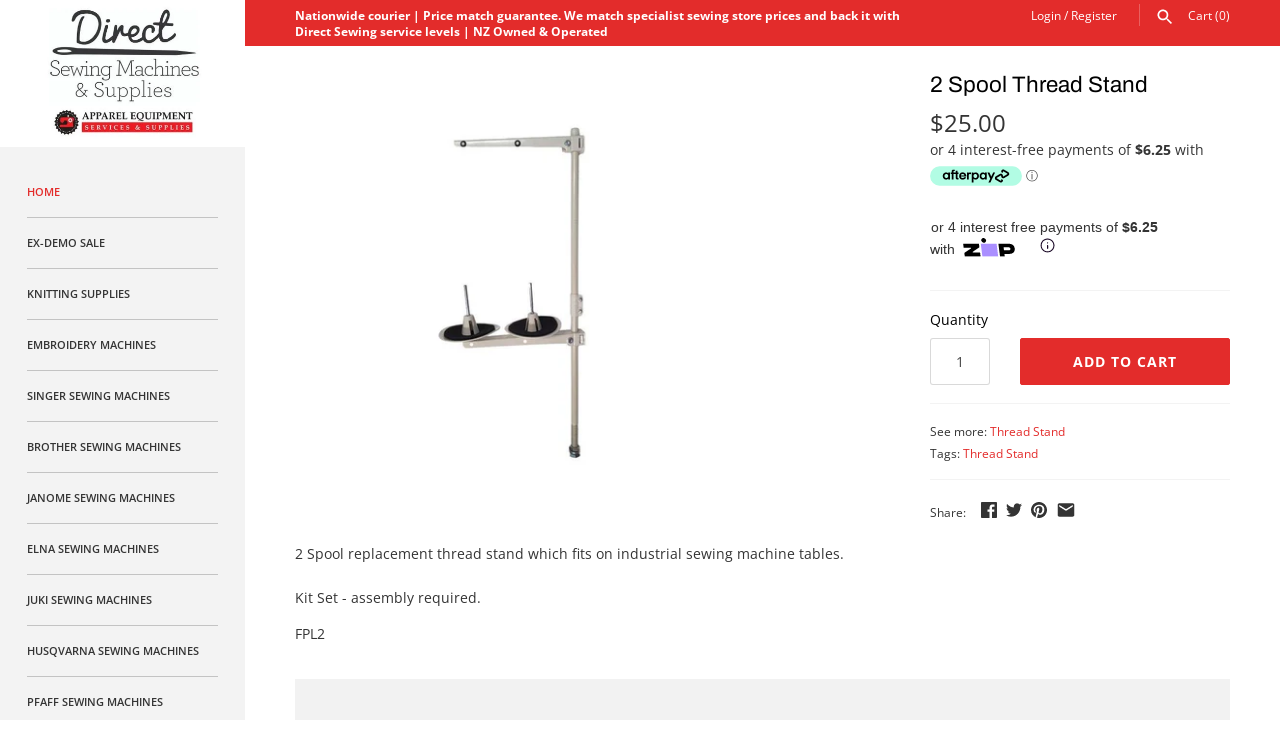

--- FILE ---
content_type: text/html
request_url: https://placement-api.afterpay.com/?mpid=apparelequipmentservicessupplies.myshopify.com&placementid=null&pageType=product&zoid=9.0.85
body_size: 726
content:

  <!DOCTYPE html>
  <html>
  <head>
      <link rel='icon' href='data:,' />
      <meta http-equiv="Content-Security-Policy"
          content="base-uri 'self'; default-src 'self'; font-src 'self'; style-src 'self'; script-src 'self' https://cdn.jsdelivr.net/npm/zoid@9.0.85/dist/zoid.min.js; img-src 'self'; connect-src 'self'; frame-src 'self'">
      <title></title>
      <link rel="preload" href="/index.js" as="script" />
      <link rel="preload" href="https://cdn.jsdelivr.net/npm/zoid@9.0.85/dist/zoid.min.js" integrity="sha384-67MznxkYtbE8teNrhdkvnzQBmeiErnMskO7eD8QwolLpdUliTdivKWx0ANHgw+w8" as="script" crossorigin="anonymous" />
      <div id="__AP_DATA__" hidden>
        {"errors":{"mcr":null},"mcrResponse":{"data":{"errors":[],"config":{"mpId":"apparelequipmentservicessupplies.myshopify.com","createdAt":"2023-09-28T21:42:01.682214918Z","updatedAt":"2025-11-13T23:07:44.883529505Z","config":{"consumerLending":{"metadata":{"shouldForceCache":false,"isProductEnabled":false,"updatedAt":"2025-11-13T23:07:44.883489854Z","version":0},"details":{}},"interestFreePayment":{"metadata":{"shouldForceCache":false,"isProductEnabled":true,"updatedAt":"2025-11-13T23:07:44.883470554Z","version":0},"details":{"maximumAmount":{"amount":"4000.00","currency":"NZD"},"cbt":{"enabled":true,"countries":["AU","GB","US","CA"],"limits":{}}}},"merchantAttributes":{"metadata":{"shouldForceCache":false,"isProductEnabled":true,"updatedAt":"2025-11-13T23:07:44.883498344Z","version":0},"details":{"analyticsEnabled":true,"tradingCountry":"NZ","storeURI":"https://www.directsewing.co.nz/","tradingName":"Direct Sewing","vpuf":true}},"onsitePlacements":{"metadata":{"version":0},"details":{"onsitePlacements":{}}},"cashAppPay":{"metadata":{"shouldForceCache":false,"isProductEnabled":false,"updatedAt":"2025-11-13T23:07:44.883522045Z","version":0},"details":{"enabledForOrders":false,"integrationCompleted":false}},"promotionalData":{"metadata":{"version":0},"details":{"consumerLendingPromotions":[]}}}}},"errors":null,"status":200},"brand":"afterpay","meta":{"version":"0.35.4"}}
      </div>
  </head>
  <body></body>
  <script src="/index.js" type="application/javascript"></script>
  </html>
  

--- FILE ---
content_type: image/svg+xml
request_url: https://assets.partpay.co.nz/assets/Images/fearless/icons/zip-icon-cart.svg
body_size: 552
content:
<svg width="42" height="36" viewBox="0 0 42 36" fill="none" xmlns="http://www.w3.org/2000/svg">
<path d="M1 1.05036C3.71117 0.319816 6.57892 1.75821 7.50685 4.40812C7.52953 4.47164 7.5499 4.53291 7.56805 4.5919L11.7902 22.5083" stroke="#6542BE" stroke-width="1.12291" stroke-miterlimit="10" stroke-linecap="round" stroke-linejoin="round"/>
<path d="M38.4834 34.0676C39.6767 34.0585 40.6365 33.0852 40.6297 31.8918C40.6206 30.6985 39.6473 29.7388 38.4539 29.7456C37.2605 29.7524 36.3008 30.7279 36.3077 31.9213C36.3167 33.1147 37.29 34.0744 38.4834 34.0676Z" stroke="#6542BE" stroke-width="1.12291" stroke-miterlimit="10" stroke-linecap="round" stroke-linejoin="round"/>
<path d="M16.096 34.5483C17.2893 34.5393 18.249 33.566 18.2422 32.3726C18.2354 31.1792 17.2599 30.2195 16.0665 30.2264C14.8731 30.2354 13.9134 31.2087 13.9202 32.4021C13.9293 33.5955 14.9026 34.5574 16.096 34.5483Z" stroke="#6542BE" stroke-width="1.12291" stroke-miterlimit="10" stroke-linecap="round" stroke-linejoin="round"/>
<path d="M38.535 29.746L13.9076 30.2632C11.5504 30.3177 9.61738 29.0154 9.58789 27.3661C9.51755 26.243 10.4069 25.2947 11.5322 25.2901L12.2469 25.2879L35.6764 24.7978C37.4437 24.766 38.9683 23.5976 39.4289 21.9255L41.0057 11.5732C41.2416 9.39518 41.101 6.55472 36.9333 6.88595L13.3631 6.98122" stroke="#6542BE" stroke-width="1.12291" stroke-miterlimit="10" stroke-linecap="round" stroke-linejoin="round"/>
<path fill-rule="evenodd" clip-rule="evenodd" d="M20.1706 17.9688L20.4669 20.3921H30.8372L30.4982 17.6172H25.6624L25.6205 17.2729L30.0739 14.1481L29.7763 11.7196H19.4065L19.7459 14.4949H24.589L24.6317 14.8418L20.1706 17.9688Z" fill="#6542BE"/>
</svg>


--- FILE ---
content_type: text/javascript
request_url: https://www.directsewing.co.nz/cdn/shop/t/10/assets/vendor.js?v=70245143161087408351611524327
body_size: 50439
content:
(function($){
  var $ = jQuery = $;
  var define = null;

/*! lazysizes - v4.0.1 */
!function(a,b){var c=b(a,a.document);a.lazySizes=c,"object"==typeof module&&module.exports&&(module.exports=c)}(window,function(a,b){"use strict";if(b.getElementsByClassName){var c,d,e=b.documentElement,f=a.Date,g=a.HTMLPictureElement,h="addEventListener",i="getAttribute",j=a[h],k=a.setTimeout,l=a.requestAnimationFrame||k,m=a.requestIdleCallback,n=/^picture$/i,o=["load","error","lazyincluded","_lazyloaded"],p={},q=Array.prototype.forEach,r=function(a,b){return p[b]||(p[b]=new RegExp("(\\s|^)"+b+"(\\s|$)")),p[b].test(a[i]("class")||"")&&p[b]},s=function(a,b){r(a,b)||a.setAttribute("class",(a[i]("class")||"").trim()+" "+b)},t=function(a,b){var c;(c=r(a,b))&&a.setAttribute("class",(a[i]("class")||"").replace(c," "))},u=function(a,b,c){var d=c?h:"removeEventListener";c&&u(a,b),o.forEach(function(c){a[d](c,b)})},v=function(a,d,e,f,g){var h=b.createEvent("CustomEvent");return e||(e={}),e.instance=c,h.initCustomEvent(d,!f,!g,e),a.dispatchEvent(h),h},w=function(b,c){var e;!g&&(e=a.picturefill||d.pf)?e({reevaluate:!0,elements:[b]}):c&&c.src&&(b.src=c.src)},x=function(a,b){return(getComputedStyle(a,null)||{})[b]},y=function(a,b,c){for(c=c||a.offsetWidth;c<d.minSize&&b&&!a._lazysizesWidth;)c=b.offsetWidth,b=b.parentNode;return c},z=function(){var a,c,d=[],e=[],f=d,g=function(){var b=f;for(f=d.length?e:d,a=!0,c=!1;b.length;)b.shift()();a=!1},h=function(d,e){a&&!e?d.apply(this,arguments):(f.push(d),c||(c=!0,(b.hidden?k:l)(g)))};return h._lsFlush=g,h}(),A=function(a,b){return b?function(){z(a)}:function(){var b=this,c=arguments;z(function(){a.apply(b,c)})}},B=function(a){var b,c=0,e=125,g=d.ricTimeout,h=function(){b=!1,c=f.now(),a()},i=m&&d.ricTimeout?function(){m(h,{timeout:g}),g!==d.ricTimeout&&(g=d.ricTimeout)}:A(function(){k(h)},!0);return function(a){var d;(a=a===!0)&&(g=33),b||(b=!0,d=e-(f.now()-c),0>d&&(d=0),a||9>d&&m?i():k(i,d))}},C=function(a){var b,c,d=99,e=function(){b=null,a()},g=function(){var a=f.now()-c;d>a?k(g,d-a):(m||e)(e)};return function(){c=f.now(),b||(b=k(g,d))}};!function(){var b,c={lazyClass:"lazyload",loadedClass:"lazyloaded",loadingClass:"lazyloading",preloadClass:"lazypreload",errorClass:"lazyerror",autosizesClass:"lazyautosizes",srcAttr:"data-src",srcsetAttr:"data-srcset",sizesAttr:"data-sizes",minSize:40,customMedia:{},init:!0,expFactor:1.5,hFac:.8,loadMode:2,loadHidden:!0,ricTimeout:300};d=a.lazySizesConfig||a.lazysizesConfig||{};for(b in c)b in d||(d[b]=c[b]);a.lazySizesConfig=d,k(function(){d.init&&F()})}();var D=function(){var g,l,m,o,p,y,D,F,G,H,I,J,K,L,M=/^img$/i,N=/^iframe$/i,O="onscroll"in a&&!/glebot/.test(navigator.userAgent),P=0,Q=0,R=0,S=-1,T=function(a){R--,a&&a.target&&u(a.target,T),(!a||0>R||!a.target)&&(R=0)},U=function(a,c){var d,f=a,g="hidden"==x(b.body,"visibility")||"hidden"!=x(a,"visibility");for(F-=c,I+=c,G-=c,H+=c;g&&(f=f.offsetParent)&&f!=b.body&&f!=e;)g=(x(f,"opacity")||1)>0,g&&"visible"!=x(f,"overflow")&&(d=f.getBoundingClientRect(),g=H>d.left&&G<d.right&&I>d.top-1&&F<d.bottom+1);return g},V=function(){var a,f,h,j,k,m,n,p,q,r=c.elements;if((o=d.loadMode)&&8>R&&(a=r.length)){f=0,S++,null==K&&("expand"in d||(d.expand=e.clientHeight>500&&e.clientWidth>500?500:370),J=d.expand,K=J*d.expFactor),K>Q&&1>R&&S>2&&o>2&&!b.hidden?(Q=K,S=0):Q=o>1&&S>1&&6>R?J:P;for(;a>f;f++)if(r[f]&&!r[f]._lazyRace)if(O)if((p=r[f][i]("data-expand"))&&(m=1*p)||(m=Q),q!==m&&(y=innerWidth+m*L,D=innerHeight+m,n=-1*m,q=m),h=r[f].getBoundingClientRect(),(I=h.bottom)>=n&&(F=h.top)<=D&&(H=h.right)>=n*L&&(G=h.left)<=y&&(I||H||G||F)&&(d.loadHidden||"hidden"!=x(r[f],"visibility"))&&(l&&3>R&&!p&&(3>o||4>S)||U(r[f],m))){if(ba(r[f]),k=!0,R>9)break}else!k&&l&&!j&&4>R&&4>S&&o>2&&(g[0]||d.preloadAfterLoad)&&(g[0]||!p&&(I||H||G||F||"auto"!=r[f][i](d.sizesAttr)))&&(j=g[0]||r[f]);else ba(r[f]);j&&!k&&ba(j)}},W=B(V),X=function(a){s(a.target,d.loadedClass),t(a.target,d.loadingClass),u(a.target,Z),v(a.target,"lazyloaded")},Y=A(X),Z=function(a){Y({target:a.target})},$=function(a,b){try{a.contentWindow.location.replace(b)}catch(c){a.src=b}},_=function(a){var b,c=a[i](d.srcsetAttr);(b=d.customMedia[a[i]("data-media")||a[i]("media")])&&a.setAttribute("media",b),c&&a.setAttribute("srcset",c)},aa=A(function(a,b,c,e,f){var g,h,j,l,o,p;(o=v(a,"lazybeforeunveil",b)).defaultPrevented||(e&&(c?s(a,d.autosizesClass):a.setAttribute("sizes",e)),h=a[i](d.srcsetAttr),g=a[i](d.srcAttr),f&&(j=a.parentNode,l=j&&n.test(j.nodeName||"")),p=b.firesLoad||"src"in a&&(h||g||l),o={target:a},p&&(u(a,T,!0),clearTimeout(m),m=k(T,2500),s(a,d.loadingClass),u(a,Z,!0)),l&&q.call(j.getElementsByTagName("source"),_),h?a.setAttribute("srcset",h):g&&!l&&(N.test(a.nodeName)?$(a,g):a.src=g),f&&(h||l)&&w(a,{src:g})),a._lazyRace&&delete a._lazyRace,t(a,d.lazyClass),z(function(){(!p||a.complete&&a.naturalWidth>1)&&(p?T(o):R--,X(o))},!0)}),ba=function(a){var b,c=M.test(a.nodeName),e=c&&(a[i](d.sizesAttr)||a[i]("sizes")),f="auto"==e;(!f&&l||!c||!a[i]("src")&&!a.srcset||a.complete||r(a,d.errorClass)||!r(a,d.lazyClass))&&(b=v(a,"lazyunveilread").detail,f&&E.updateElem(a,!0,a.offsetWidth),a._lazyRace=!0,R++,aa(a,b,f,e,c))},ca=function(){if(!l){if(f.now()-p<999)return void k(ca,999);var a=C(function(){d.loadMode=3,W()});l=!0,d.loadMode=3,W(),j("scroll",function(){3==d.loadMode&&(d.loadMode=2),a()},!0)}};return{_:function(){p=f.now(),c.elements=b.getElementsByClassName(d.lazyClass),g=b.getElementsByClassName(d.lazyClass+" "+d.preloadClass),L=d.hFac,j("scroll",W,!0),j("resize",W,!0),a.MutationObserver?new MutationObserver(W).observe(e,{childList:!0,subtree:!0,attributes:!0}):(e[h]("DOMNodeInserted",W,!0),e[h]("DOMAttrModified",W,!0),setInterval(W,999)),j("hashchange",W,!0),["focus","mouseover","click","load","transitionend","animationend","webkitAnimationEnd"].forEach(function(a){b[h](a,W,!0)}),/d$|^c/.test(b.readyState)?ca():(j("load",ca),b[h]("DOMContentLoaded",W),k(ca,2e4)),c.elements.length?(V(),z._lsFlush()):W()},checkElems:W,unveil:ba}}(),E=function(){var a,c=A(function(a,b,c,d){var e,f,g;if(a._lazysizesWidth=d,d+="px",a.setAttribute("sizes",d),n.test(b.nodeName||""))for(e=b.getElementsByTagName("source"),f=0,g=e.length;g>f;f++)e[f].setAttribute("sizes",d);c.detail.dataAttr||w(a,c.detail)}),e=function(a,b,d){var e,f=a.parentNode;f&&(d=y(a,f,d),e=v(a,"lazybeforesizes",{width:d,dataAttr:!!b}),e.defaultPrevented||(d=e.detail.width,d&&d!==a._lazysizesWidth&&c(a,f,e,d)))},f=function(){var b,c=a.length;if(c)for(b=0;c>b;b++)e(a[b])},g=C(f);return{_:function(){a=b.getElementsByClassName(d.autosizesClass),j("resize",g)},checkElems:g,updateElem:e}}(),F=function(){F.i||(F.i=!0,E._(),D._())};return c={cfg:d,autoSizer:E,loader:D,init:F,uP:w,aC:s,rC:t,hC:r,fire:v,gW:y,rAF:z}}});
/*! lazysizes - rias */
!function(a,b){var c=function(){b(a.lazySizes),a.removeEventListener("lazyunveilread",c,!0)};b=b.bind(null,a,a.document),"object"==typeof module&&module.exports?b(require("lazysizes")):a.lazySizes?c():a.addEventListener("lazyunveilread",c,!0)}(window,function(a,b,c){"use strict";function d(b,c){var d,e,f,g,h=a.getComputedStyle(b);e=b.parentNode,g={isPicture:!(!e||!m.test(e.nodeName||""))},f=function(a,c){var d=b.getAttribute("data-"+a);if(!d){var e=h.getPropertyValue("--ls-"+a);e&&(d=e.trim())}if(d){if("true"==d)d=!0;else if("false"==d)d=!1;else if(l.test(d))d=parseFloat(d);else if("function"==typeof j[a])d=j[a](b,d);else if(q.test(d))try{d=JSON.parse(d)}catch(f){}g[a]=d}else a in j&&"function"!=typeof j[a]?g[a]=j[a]:c&&"function"==typeof j[a]&&(g[a]=j[a](b,d))};for(d in j)f(d);return c.replace(p,function(a,b){b in g||f(b,!0)}),g}function e(a,b){var c=[],d=function(a,c){return k[typeof b[c]]?b[c]:a};return c.srcset=[],b.absUrl&&(s.setAttribute("href",a),a=s.href),a=((b.prefix||"")+a+(b.postfix||"")).replace(p,d),b.widths.forEach(function(d){var e=b.widthmap[d]||d,f={u:a.replace(n,e).replace(o,b.ratio?Math.round(d*b.ratio):""),w:d};c.push(f),c.srcset.push(f.c=f.u+" "+d+"w")}),c}function f(a,c,d){var f=0,g=0,h=d;if(a){if("container"===c.ratio){for(f=h.scrollWidth,g=h.scrollHeight;!(f&&g||h===b);)h=h.parentNode,f=h.scrollWidth,g=h.scrollHeight;f&&g&&(c.ratio=g/f)}a=e(a,c),a.isPicture=c.isPicture,u&&"IMG"==d.nodeName.toUpperCase()?d.removeAttribute(i.srcsetAttr):d.setAttribute(i.srcsetAttr,a.srcset.join(", ")),Object.defineProperty(d,"_lazyrias",{value:a,writable:!0})}}function g(a,b){var e=d(a,b);return j.modifyOptions.call(a,{target:a,details:e,detail:e}),c.fire(a,"lazyriasmodifyoptions",e),e}function h(a){return a.getAttribute(a.getAttribute("data-srcattr")||j.srcAttr)||a.getAttribute(i.srcsetAttr)||a.getAttribute(i.srcAttr)||a.getAttribute("data-pfsrcset")||""}var i,j,k={string:1,number:1},l=/^\-*\+*\d+\.*\d*$/,m=/^picture$/i,n=/\s*\{\s*width\s*\}\s*/i,o=/\s*\{\s*height\s*\}\s*/i,p=/\s*\{\s*([a-z0-9]+)\s*\}\s*/gi,q=/^\[.*\]|\{.*\}$/,r=/^(?:auto|\d+(px)?)$/,s=b.createElement("a"),t=b.createElement("img"),u="srcset"in t&&!("sizes"in t),v=!!a.HTMLPictureElement&&!u;!function(){var b,d=function(){},e={prefix:"",postfix:"",srcAttr:"data-src",absUrl:!1,modifyOptions:d,widthmap:{},ratio:!1};i=c&&c.cfg||a.lazySizesConfig,i||(i={},a.lazySizesConfig=i),i.supportsType||(i.supportsType=function(a){return!a}),i.rias||(i.rias={}),j=i.rias,"widths"in j||(j.widths=[],function(a){for(var b,c=0;!b||3e3>b;)c+=5,c>30&&(c+=1),b=36*c,a.push(b)}(j.widths));for(b in e)b in j||(j[b]=e[b])}(),addEventListener("lazybeforesizes",function(a){if(a.detail.instance==c){var b,d,e,k,l,m,o,p,q,s,t,u,x;if(b=a.target,a.detail.dataAttr&&!a.defaultPrevented&&!j.disabled&&(q=b.getAttribute(i.sizesAttr)||b.getAttribute("sizes"))&&r.test(q)){if(d=h(b),e=g(b,d),t=n.test(e.prefix)||n.test(e.postfix),e.isPicture&&(k=b.parentNode))for(l=k.getElementsByTagName("source"),m=0,o=l.length;o>m;m++)(t||n.test(p=h(l[m])))&&(f(p,e,l[m]),u=!0);t||n.test(d)?(f(d,e,b),u=!0):u&&(x=[],x.srcset=[],x.isPicture=!0,Object.defineProperty(b,"_lazyrias",{value:x,writable:!0})),u&&(v?b.removeAttribute(i.srcAttr):"auto"!=q&&(s={width:parseInt(q,10)},w({target:b,detail:s})))}}},!0);var w=function(){var d=function(a,b){return a.w-b.w},e=function(a){var b,c,d=a.length,e=a[d-1],f=0;for(f;d>f;f++)if(e=a[f],e.d=e.w/a.w,e.d>=a.d){!e.cached&&(b=a[f-1])&&b.d>a.d-.13*Math.pow(a.d,2.2)&&(c=Math.pow(b.d-.6,1.6),b.cached&&(b.d+=.15*c),b.d+(e.d-a.d)*c>a.d&&(e=b));break}return e},f=function(a,b){var d;return!a._lazyrias&&c.pWS&&(d=c.pWS(a.getAttribute(i.srcsetAttr||""))).length&&(Object.defineProperty(a,"_lazyrias",{value:d,writable:!0}),b&&a.parentNode&&(d.isPicture="PICTURE"==a.parentNode.nodeName.toUpperCase())),a._lazyrias},g=function(b){var d=a.devicePixelRatio||1,e=c.getX&&c.getX(b);return Math.min(e||d,2.4,d)},h=function(b,c){var h,i,j,k,l,m;if(l=b._lazyrias,l.isPicture&&a.matchMedia)for(i=0,h=b.parentNode.getElementsByTagName("source"),j=h.length;j>i;i++)if(f(h[i])&&!h[i].getAttribute("type")&&(!(k=h[i].getAttribute("media"))||(matchMedia(k)||{}).matches)){l=h[i]._lazyrias;break}return(!l.w||l.w<c)&&(l.w=c,l.d=g(b),m=e(l.sort(d))),m},j=function(d){if(d.detail.instance==c){var e,g=d.target;return!u&&(a.respimage||a.picturefill||lazySizesConfig.pf)?void b.removeEventListener("lazybeforesizes",j):void(("_lazyrias"in g||d.detail.dataAttr&&f(g,!0))&&(e=h(g,d.detail.width),e&&e.u&&g._lazyrias.cur!=e.u&&(g._lazyrias.cur=e.u,e.cached=!0,c.rAF(function(){g.setAttribute(i.srcAttr,e.u),g.setAttribute("src",e.u)}))))}};return v?j=function(){}:addEventListener("lazybeforesizes",j),j}()});
/* lazysizes - optimumx */
!function(a,b,c){"use strict";if(a.addEventListener){var d,e=/^picture$/i,f=b.documentElement,g=function(){var a,b=/(([^,\s].[^\s]+)\s+(\d+)(w|h)(\s+(\d+)(w|h))?)/g,c=function(b,c,d,e,f,g,h,i){a.push({c:c,u:d,w:1*("w"==i?h:e)})};return function(d){return a=[],d.replace(b,c),a}}(),h=function(){var a=function(a,b){return a.w-b.w},b=function(b,c){var d={srcset:b.getAttribute(lazySizes.cfg.srcsetAttr)||""},e=g(d.srcset);return Object.defineProperty(b,c,{value:d,writable:!0}),d.cands=e,d.index=0,d.dirty=!1,e[0]&&e[0].w?(e.sort(a),d.cSrcset=[e[d.index].c]):(d.cSrcset=d.srcset?[d.srcset]:[],d.cands=[]),d};return function(a,c){var d,f,g,h;if(!a[c]&&(h=a.parentNode||{},a[c]=b(a,c),a[c].isImg=!0,e.test(h.nodeName||"")))for(a[c].picture=!0,d=h.getElementsByTagName("source"),f=0,g=d.length;g>f;f++)b(d[f],c).isImg=!1;return a[c]}}(),i={_lazyOptimumx:function(){var a=function(a,b,c){var d,e,f;return a&&a.d?(f=c>.7?.6:.4,a.d>=c?!1:(e=Math.pow(a.d-f,1.6)||.1,.1>e?e=.1:e>3&&(e=3),d=a.d+(b-c)*e,c>d)):!0};return function(b,c,d){var e,f;for(e=0;e<b.cands.length;e++)if(f=b.cands[e],f.d=(f.w||1)/c,!(b.index>=e)){if(!(f.d<=d||a(b.cands[e-1],f.d,d)))break;b.cSrcset.push(f.c),b.index=e}}}()},j=function(){var a=function(a,b,c,d,e){var f,g=a[e];g&&(f=g.index,i[e](g,b,c),g.dirty&&f==g.index||(g.cSrcset.join(", "),a.setAttribute(d,g.cSrcset.join(", ")),g.dirty=!0))};return function(b,c,d,e,f){var g,h,i,j,k=b[f];if(k.width=c,k.picture&&(h=b.parentNode))for(g=h.getElementsByTagName("source"),j=0,i=g.length;i>j;j++)a(g[j],c,d,e,f);a(b,c,d,e,f)}}(),k=function(a){var b=a.getAttribute("data-optimumx")||a.getAttribute("data-maxdpr");return!b&&d.constrainPixelDensity&&(b="auto"),b&&(b="auto"==b?d.getOptimumX(a):parseFloat(b,10)),b},l=function(){a.lazySizes&&!a.lazySizes.getOptimumX&&(lazySizes.getX=k,lazySizes.pWS=g,f.removeEventListener("lazybeforeunveil",l))};f.addEventListener("lazybeforeunveil",l),setTimeout(l),d=a.lazySizes&&lazySizes.cfg||a.lazySizesConfig,d||(d={},a.lazySizesConfig=d),"function"!=typeof d.getOptimumX&&(d.getOptimumX=function(){var b=a.devicePixelRatio||1;return b>2.6?b*=.6:b>1.9?b*=.8:b-=.01,Math.min(Math.round(100*b)/100,2)}),a.devicePixelRatio&&addEventListener("lazybeforesizes",function(a){var b,c,e,f,g=a.target,i=a.detail,l=i.dataAttr;a.defaultPrevented||!(b=k(g))||b>=devicePixelRatio||(!l||!g._lazyOptimumx||i.reloaded||d.unloadedClass&&lazySizes.hC(g,d.unloadedClass)||(g._lazyOptimumx=null),c=h(g,"_lazyOptimumx"),e=i.width,e&&(c.width||0)<e&&(f=l?lazySizes.cfg.srcsetAttr:"srcset",lazySizes.rAF(function(){j(g,e,b,f,"_lazyOptimumx")})))})}}(window,document);
/* lazysizes - progressive */
!function(a,b){var c=function(){b(a.lazySizes),a.removeEventListener("lazyunveilread",c,!0)};b=b.bind(null,a,a.document),"object"==typeof module&&module.exports?b(require("lazysizes")):a.lazySizes?c():a.addEventListener("lazyunveilread",c,!0)}(window,function(a,b,c){"use strict";var d,e;"srcset"in b.createElement("img")&&(d=/^img$/i,e=function(a){a.target.style.backgroundSize="",a.target.style.backgroundImage="",a.target.removeEventListener(a.type,e)},b.addEventListener("lazybeforeunveil",function(a){if(a.detail.instance==c){var b=a.target;if(d.test(b.nodeName)){var f=b.getAttribute("src");f&&(b.style.backgroundSize="100% 100%",b.style.backgroundImage="url("+f+")",b.removeAttribute("src"),b.addEventListener("load",e))}}},!1))});
/* lazysizes - respimg */
!function(a,b){var c=function(){b(a.lazySizes),a.removeEventListener("lazyunveilread",c,!0)};b=b.bind(null,a,a.document),"object"==typeof module&&module.exports?b(require("lazysizes"),require("../fix-ios-sizes/fix-ios-sizes")):a.lazySizes?c():a.addEventListener("lazyunveilread",c,!0)}(window,function(a,b,c){"use strict";var d,e=c&&c.cfg||a.lazySizesConfig,f=b.createElement("img"),g="sizes"in f&&"srcset"in f,h=/\s+\d+h/g,i=function(){var a=/\s+(\d+)(w|h)\s+(\d+)(w|h)/,c=Array.prototype.forEach;return function(d){var e=b.createElement("img"),f=function(b){var c,d=b.getAttribute(lazySizesConfig.srcsetAttr);d&&(d.match(a)&&(c="w"==RegExp.$2?RegExp.$1/RegExp.$3:RegExp.$3/RegExp.$1,c&&b.setAttribute("data-aspectratio",c)),b.setAttribute(lazySizesConfig.srcsetAttr,d.replace(h,"")))},g=function(a){var b=a.target.parentNode;b&&"PICTURE"==b.nodeName&&c.call(b.getElementsByTagName("source"),f),f(a.target)},i=function(){e.currentSrc&&b.removeEventListener("lazybeforeunveil",g)};d[1]&&(b.addEventListener("lazybeforeunveil",g),e.onload=i,e.onerror=i,e.srcset="data:,a 1w 1h",e.complete&&i())}}();if(e||(e={},a.lazySizesConfig=e),e.supportsType||(e.supportsType=function(a){return!a}),!a.picturefill&&!e.pf){if(a.HTMLPictureElement&&g)return b.msElementsFromPoint&&i(navigator.userAgent.match(/Edge\/(\d+)/)),void(e.pf=function(){});e.pf=function(b){var c,e;if(!a.picturefill)for(c=0,e=b.elements.length;e>c;c++)d(b.elements[c])},d=function(){var f=function(a,b){return a.w-b.w},i=/^\s*\d+\.*\d*px\s*$/,j=function(a){var b,c,d=a.length,e=a[d-1],f=0;for(f;d>f;f++)if(e=a[f],e.d=e.w/a.w,e.d>=a.d){!e.cached&&(b=a[f-1])&&b.d>a.d-.13*Math.pow(a.d,2.2)&&(c=Math.pow(b.d-.6,1.6),b.cached&&(b.d+=.15*c),b.d+(e.d-a.d)*c>a.d&&(e=b));break}return e},k=function(){var a,b=/(([^,\s].[^\s]+)\s+(\d+)w)/g,c=/\s/,d=function(b,c,d,e){a.push({c:c,u:d,w:1*e})};return function(e){return a=[],e=e.trim(),e.replace(h,"").replace(b,d),a.length||!e||c.test(e)||a.push({c:e,u:e,w:99}),a}}(),l=function(){l.init||(l.init=!0,addEventListener("resize",function(){var a,c=b.getElementsByClassName("lazymatchmedia"),e=function(){var a,b;for(a=0,b=c.length;b>a;a++)d(c[a])};return function(){clearTimeout(a),a=setTimeout(e,66)}}()))},m=function(b,d){var f,g=b.getAttribute("srcset")||b.getAttribute(e.srcsetAttr);!g&&d&&(g=b._lazypolyfill?b._lazypolyfill._set:b.getAttribute(e.srcAttr)||b.getAttribute("src")),b._lazypolyfill&&b._lazypolyfill._set==g||(f=k(g||""),d&&b.parentNode&&(f.isPicture="PICTURE"==b.parentNode.nodeName.toUpperCase(),f.isPicture&&a.matchMedia&&(c.aC(b,"lazymatchmedia"),l())),f._set=g,Object.defineProperty(b,"_lazypolyfill",{value:f,writable:!0}))},n=function(b){var d=a.devicePixelRatio||1,e=c.getX&&c.getX(b);return Math.min(e||d,2.5,d)},o=function(b){return a.matchMedia?(o=function(a){return!a||(matchMedia(a)||{}).matches})(b):!b},p=function(a){var b,d,g,h,k,l,p;if(h=a,m(h,!0),k=h._lazypolyfill,k.isPicture)for(d=0,b=a.parentNode.getElementsByTagName("source"),g=b.length;g>d;d++)if(e.supportsType(b[d].getAttribute("type"),a)&&o(b[d].getAttribute("media"))){h=b[d],m(h),k=h._lazypolyfill;break}return k.length>1?(p=h.getAttribute("sizes")||"",p=i.test(p)&&parseInt(p,10)||c.gW(a,a.parentNode),k.d=n(a),!k.src||!k.w||k.w<p?(k.w=p,l=j(k.sort(f)),k.src=l):l=k.src):l=k[0],l},q=function(a){if(!g||!a.parentNode||"PICTURE"==a.parentNode.nodeName.toUpperCase()){var b=p(a);b&&b.u&&a._lazypolyfill.cur!=b.u&&(a._lazypolyfill.cur=b.u,b.cached=!0,a.setAttribute(e.srcAttr,b.u),a.setAttribute("src",b.u))}};return q.parse=k,q}(),e.loadedClass&&e.loadingClass&&!function(){var a=[];['img[sizes$="px"][srcset].',"picture > img:not([srcset])."].forEach(function(b){a.push(b+e.loadedClass),a.push(b+e.loadingClass)}),e.pf({elements:b.querySelectorAll(a.join(", "))})}()}});
/* lazysizes - parent-fit */
!function(a,b){var c=function(){b(a.lazySizes),a.removeEventListener("lazyunveilread",c,!0)};b=b.bind(null,a,a.document),"object"==typeof module&&module.exports?b(require("lazysizes")):a.lazySizes?c():a.addEventListener("lazyunveilread",c,!0)}(window,function(a,b,c){"use strict";if(a.addEventListener){var d=/\s+(\d+)(w|h)\s+(\d+)(w|h)/,e=/parent-fit["']*\s*:\s*["']*(contain|cover|width)/,f=/parent-container["']*\s*:\s*["']*(.+?)(?=(\s|$|,|'|"|;))/,g=/^picture$/i,h=function(a){return getComputedStyle(a,null)||{}},i={getParent:function(b,c){var d=b,e=b.parentNode;return c&&"prev"!=c||!e||!g.test(e.nodeName||"")||(e=e.parentNode),"self"!=c&&(d="prev"==c?b.previousElementSibling:c&&(e.closest||a.jQuery)?(e.closest?e.closest(c):jQuery(e).closest(c)[0])||e:e),d},getFit:function(a){var b,c,d=h(a),g=d.content||d.fontFamily,j={fit:a._lazysizesParentFit||a.getAttribute("data-parent-fit")};return!j.fit&&g&&(b=g.match(e))&&(j.fit=b[1]),j.fit?(c=a._lazysizesParentContainer||a.getAttribute("data-parent-container"),!c&&g&&(b=g.match(f))&&(c=b[1]),j.parent=i.getParent(a,c)):j.fit=d.objectFit,j},getImageRatio:function(b){var c,e,f,h,i=b.parentNode,j=i&&g.test(i.nodeName||"")?i.querySelectorAll("source, img"):[b];for(c=0;c<j.length;c++)if(b=j[c],e=b.getAttribute(lazySizesConfig.srcsetAttr)||b.getAttribute("srcset")||b.getAttribute("data-pfsrcset")||b.getAttribute("data-risrcset")||"",f=b._lsMedia||b.getAttribute("media"),f=lazySizesConfig.customMedia[b.getAttribute("data-media")||f]||f,e&&(!f||(a.matchMedia&&matchMedia(f)||{}).matches)){h=parseFloat(b.getAttribute("data-aspectratio")),!h&&e.match(d)&&(h="w"==RegExp.$2?RegExp.$1/RegExp.$3:RegExp.$3/RegExp.$1);break}return h},calculateSize:function(a,b){var c,d,e,f,g=this.getFit(a),h=g.fit,i=g.parent;return"width"==h||("contain"==h||"cover"==h)&&(e=this.getImageRatio(a))?(i?b=i.clientWidth:i=a,f=b,"width"==h?f=b:(d=i.clientHeight,d>40&&(c=b/d)&&("cover"==h&&e>c||"contain"==h&&c>e)&&(f=b*(e/c))),f):b}};c.parentFit=i,b.addEventListener("lazybeforesizes",function(a){if(!a.defaultPrevented&&a.detail.instance==c){var b=a.target;a.detail.width=i.calculateSize(b,a.detail.width)}})}});
/*! lazysizes - bgset */
!function(a,b){var c=function(){b(a.lazySizes),a.removeEventListener("lazyunveilread",c,!0)};b=b.bind(null,a,a.document),"object"==typeof module&&module.exports?b(require("lazysizes")):a.lazySizes?c():a.addEventListener("lazyunveilread",c,!0)}(window,function(a,b,c){"use strict";if(a.addEventListener){var d=/\s+/g,e=/\s*\|\s+|\s+\|\s*/g,f=/^(.+?)(?:\s+\[\s*(.+?)\s*\])?$/,g=/\(|\)|'/,h={contain:1,cover:1},i=function(a){var b=c.gW(a,a.parentNode);return(!a._lazysizesWidth||b>a._lazysizesWidth)&&(a._lazysizesWidth=b),a._lazysizesWidth},j=function(a){var b;return b=(getComputedStyle(a)||{getPropertyValue:function(){}}).getPropertyValue("background-size"),!h[b]&&h[a.style.backgroundSize]&&(b=a.style.backgroundSize),b},k=function(a,c,g){var h=b.createElement("picture"),i=c.getAttribute(lazySizesConfig.sizesAttr),j=c.getAttribute("data-ratio"),k=c.getAttribute("data-optimumx");c._lazybgset&&c._lazybgset.parentNode==c&&c.removeChild(c._lazybgset),Object.defineProperty(g,"_lazybgset",{value:c,writable:!0}),Object.defineProperty(c,"_lazybgset",{value:h,writable:!0}),a=a.replace(d," ").split(e),h.style.display="none",g.className=lazySizesConfig.lazyClass,1!=a.length||i||(i="auto"),a.forEach(function(a){var c=b.createElement("source");i&&"auto"!=i&&c.setAttribute("sizes",i),a.match(f)&&(c.setAttribute(lazySizesConfig.srcsetAttr,RegExp.$1),RegExp.$2&&c.setAttribute("media",lazySizesConfig.customMedia[RegExp.$2]||RegExp.$2)),h.appendChild(c)}),i&&(g.setAttribute(lazySizesConfig.sizesAttr,i),c.removeAttribute(lazySizesConfig.sizesAttr),c.removeAttribute("sizes")),k&&g.setAttribute("data-optimumx",k),j&&g.setAttribute("data-ratio",j),h.appendChild(g),c.appendChild(h)},l=function(a){if(a.target._lazybgset){var b=a.target,d=b._lazybgset,e=b.currentSrc||b.src;e&&(d.style.backgroundImage="url("+(g.test(e)?JSON.stringify(e):e)+")"),b._lazybgsetLoading&&(c.fire(d,"_lazyloaded",{},!1,!0),delete b._lazybgsetLoading)}};addEventListener("lazybeforeunveil",function(a){var d,e,f;!a.defaultPrevented&&(d=a.target.getAttribute("data-bgset"))&&(f=a.target,e=b.createElement("img"),e.alt="",e._lazybgsetLoading=!0,a.detail.firesLoad=!0,k(d,f,e),setTimeout(function(){c.loader.unveil(e),c.rAF(function(){c.fire(e,"_lazyloaded",{},!0,!0),e.complete&&l({target:e})})}))}),b.addEventListener("load",l,!0),a.addEventListener("lazybeforesizes",function(a){if(a.detail.instance==c&&a.target._lazybgset&&a.detail.dataAttr){var b=a.target._lazybgset,d=j(b);h[d]&&(a.target._lazysizesParentFit=d,c.rAF(function(){a.target.setAttribute("data-parent-fit",d),a.target._lazysizesParentFit&&delete a.target._lazysizesParentFit}))}},!0),b.documentElement.addEventListener("lazybeforesizes",function(a){!a.defaultPrevented&&a.target._lazybgset&&a.detail.instance==c&&(a.detail.width=i(a.target._lazybgset))})}});
/* lazysizes placeholder removal */
document.addEventListener('lazyloaded', function(e){
  e.target.parentElement.className = e.target.parentElement.className.replace('lazyload--placeholder', '');
});

/*!
 * Masonry PACKAGED v3.1.5
 * Cascading grid layout library
 * http://masonry.desandro.com
 * MIT License
 * by David DeSandro
 */

!function(a){function b(){}function c(a){function c(b){b.prototype.option||(b.prototype.option=function(b){a.isPlainObject(b)&&(this.options=a.extend(!0,this.options,b))})}function e(b,c){a.fn[b]=function(e){if("string"==typeof e){for(var g=d.call(arguments,1),h=0,i=this.length;i>h;h++){var j=this[h],k=a.data(j,b);if(k)if(a.isFunction(k[e])&&"_"!==e.charAt(0)){var l=k[e].apply(k,g);if(void 0!==l)return l}else f("no such method '"+e+"' for "+b+" instance");else f("cannot call methods on "+b+" prior to initialization; attempted to call '"+e+"'")}return this}return this.each(function(){var d=a.data(this,b);d?(d.option(e),d._init()):(d=new c(this,e),a.data(this,b,d))})}}if(a){var f="undefined"==typeof console?b:function(a){console.error(a)};return a.bridget=function(a,b){c(b),e(a,b)},a.bridget}}var d=Array.prototype.slice;"function"==typeof define&&define.amd?define("jquery-bridget/jquery.bridget",["jquery"],c):c(a.jQuery)}(window),function(a){function b(b){var c=a.event;return c.target=c.target||c.srcElement||b,c}var c=document.documentElement,d=function(){};c.addEventListener?d=function(a,b,c){a.addEventListener(b,c,!1)}:c.attachEvent&&(d=function(a,c,d){a[c+d]=d.handleEvent?function(){var c=b(a);d.handleEvent.call(d,c)}:function(){var c=b(a);d.call(a,c)},a.attachEvent("on"+c,a[c+d])});var e=function(){};c.removeEventListener?e=function(a,b,c){a.removeEventListener(b,c,!1)}:c.detachEvent&&(e=function(a,b,c){a.detachEvent("on"+b,a[b+c]);try{delete a[b+c]}catch(d){a[b+c]=void 0}});var f={bind:d,unbind:e};"function"==typeof define&&define.amd?define("eventie/eventie",f):"object"==typeof exports?module.exports=f:a.eventie=f}(this),function(a){function b(a){"function"==typeof a&&(b.isReady?a():f.push(a))}function c(a){var c="readystatechange"===a.type&&"complete"!==e.readyState;if(!b.isReady&&!c){b.isReady=!0;for(var d=0,g=f.length;g>d;d++){var h=f[d];h()}}}function d(d){return d.bind(e,"DOMContentLoaded",c),d.bind(e,"readystatechange",c),d.bind(a,"load",c),b}var e=a.document,f=[];b.isReady=!1,"function"==typeof define&&define.amd?(b.isReady="function"==typeof requirejs,define("doc-ready/doc-ready",["eventie/eventie"],d)):a.docReady=d(a.eventie)}(this),function(){function a(){}function b(a,b){for(var c=a.length;c--;)if(a[c].listener===b)return c;return-1}function c(a){return function(){return this[a].apply(this,arguments)}}var d=a.prototype,e=this,f=e.EventEmitter;d.getListeners=function(a){var b,c,d=this._getEvents();if(a instanceof RegExp){b={};for(c in d)d.hasOwnProperty(c)&&a.test(c)&&(b[c]=d[c])}else b=d[a]||(d[a]=[]);return b},d.flattenListeners=function(a){var b,c=[];for(b=0;b<a.length;b+=1)c.push(a[b].listener);return c},d.getListenersAsObject=function(a){var b,c=this.getListeners(a);return c instanceof Array&&(b={},b[a]=c),b||c},d.addListener=function(a,c){var d,e=this.getListenersAsObject(a),f="object"==typeof c;for(d in e)e.hasOwnProperty(d)&&-1===b(e[d],c)&&e[d].push(f?c:{listener:c,once:!1});return this},d.on=c("addListener"),d.addOnceListener=function(a,b){return this.addListener(a,{listener:b,once:!0})},d.once=c("addOnceListener"),d.defineEvent=function(a){return this.getListeners(a),this},d.defineEvents=function(a){for(var b=0;b<a.length;b+=1)this.defineEvent(a[b]);return this},d.removeListener=function(a,c){var d,e,f=this.getListenersAsObject(a);for(e in f)f.hasOwnProperty(e)&&(d=b(f[e],c),-1!==d&&f[e].splice(d,1));return this},d.off=c("removeListener"),d.addListeners=function(a,b){return this.manipulateListeners(!1,a,b)},d.removeListeners=function(a,b){return this.manipulateListeners(!0,a,b)},d.manipulateListeners=function(a,b,c){var d,e,f=a?this.removeListener:this.addListener,g=a?this.removeListeners:this.addListeners;if("object"!=typeof b||b instanceof RegExp)for(d=c.length;d--;)f.call(this,b,c[d]);else for(d in b)b.hasOwnProperty(d)&&(e=b[d])&&("function"==typeof e?f.call(this,d,e):g.call(this,d,e));return this},d.removeEvent=function(a){var b,c=typeof a,d=this._getEvents();if("string"===c)delete d[a];else if(a instanceof RegExp)for(b in d)d.hasOwnProperty(b)&&a.test(b)&&delete d[b];else delete this._events;return this},d.removeAllListeners=c("removeEvent"),d.emitEvent=function(a,b){var c,d,e,f,g=this.getListenersAsObject(a);for(e in g)if(g.hasOwnProperty(e))for(d=g[e].length;d--;)c=g[e][d],c.once===!0&&this.removeListener(a,c.listener),f=c.listener.apply(this,b||[]),f===this._getOnceReturnValue()&&this.removeListener(a,c.listener);return this},d.trigger=c("emitEvent"),d.emit=function(a){var b=Array.prototype.slice.call(arguments,1);return this.emitEvent(a,b)},d.setOnceReturnValue=function(a){return this._onceReturnValue=a,this},d._getOnceReturnValue=function(){return this.hasOwnProperty("_onceReturnValue")?this._onceReturnValue:!0},d._getEvents=function(){return this._events||(this._events={})},a.noConflict=function(){return e.EventEmitter=f,a},"function"==typeof define&&define.amd?define("eventEmitter/EventEmitter",[],function(){return a}):"object"==typeof module&&module.exports?module.exports=a:this.EventEmitter=a}.call(this),function(a){function b(a){if(a){if("string"==typeof d[a])return a;a=a.charAt(0).toUpperCase()+a.slice(1);for(var b,e=0,f=c.length;f>e;e++)if(b=c[e]+a,"string"==typeof d[b])return b}}var c="Webkit Moz ms Ms O".split(" "),d=document.documentElement.style;"function"==typeof define&&define.amd?define("get-style-property/get-style-property",[],function(){return b}):"object"==typeof exports?module.exports=b:a.getStyleProperty=b}(window),function(a){function b(a){var b=parseFloat(a),c=-1===a.indexOf("%")&&!isNaN(b);return c&&b}function c(){for(var a={width:0,height:0,innerWidth:0,innerHeight:0,outerWidth:0,outerHeight:0},b=0,c=g.length;c>b;b++){var d=g[b];a[d]=0}return a}function d(a){function d(a){if("string"==typeof a&&(a=document.querySelector(a)),a&&"object"==typeof a&&a.nodeType){var d=f(a);if("none"===d.display)return c();var e={};e.width=a.offsetWidth,e.height=a.offsetHeight;for(var k=e.isBorderBox=!(!j||!d[j]||"border-box"!==d[j]),l=0,m=g.length;m>l;l++){var n=g[l],o=d[n];o=h(a,o);var p=parseFloat(o);e[n]=isNaN(p)?0:p}var q=e.paddingLeft+e.paddingRight,r=e.paddingTop+e.paddingBottom,s=e.marginLeft+e.marginRight,t=e.marginTop+e.marginBottom,u=e.borderLeftWidth+e.borderRightWidth,v=e.borderTopWidth+e.borderBottomWidth,w=k&&i,x=b(d.width);x!==!1&&(e.width=x+(w?0:q+u));var y=b(d.height);return y!==!1&&(e.height=y+(w?0:r+v)),e.innerWidth=e.width-(q+u),e.innerHeight=e.height-(r+v),e.outerWidth=e.width+s,e.outerHeight=e.height+t,e}}function h(a,b){if(e||-1===b.indexOf("%"))return b;var c=a.style,d=c.left,f=a.runtimeStyle,g=f&&f.left;return g&&(f.left=a.currentStyle.left),c.left=b,b=c.pixelLeft,c.left=d,g&&(f.left=g),b}var i,j=a("boxSizing");return function(){if(j){var a=document.createElement("div");a.style.width="200px",a.style.padding="1px 2px 3px 4px",a.style.borderStyle="solid",a.style.borderWidth="1px 2px 3px 4px",a.style[j]="border-box";var c=document.body||document.documentElement;c.appendChild(a);var d=f(a);i=200===b(d.width),c.removeChild(a)}}(),d}var e=a.getComputedStyle,f=e?function(a){return e(a,null)}:function(a){return a.currentStyle},g=["paddingLeft","paddingRight","paddingTop","paddingBottom","marginLeft","marginRight","marginTop","marginBottom","borderLeftWidth","borderRightWidth","borderTopWidth","borderBottomWidth"];"function"==typeof define&&define.amd?define("get-size/get-size",["get-style-property/get-style-property"],d):"object"==typeof exports?module.exports=d(require("get-style-property")):a.getSize=d(a.getStyleProperty)}(window),function(a,b){function c(a,b){return a[h](b)}function d(a){if(!a.parentNode){var b=document.createDocumentFragment();b.appendChild(a)}}function e(a,b){d(a);for(var c=a.parentNode.querySelectorAll(b),e=0,f=c.length;f>e;e++)if(c[e]===a)return!0;return!1}function f(a,b){return d(a),c(a,b)}var g,h=function(){if(b.matchesSelector)return"matchesSelector";for(var a=["webkit","moz","ms","o"],c=0,d=a.length;d>c;c++){var e=a[c],f=e+"MatchesSelector";if(b[f])return f}}();if(h){var i=document.createElement("div"),j=c(i,"div");g=j?c:f}else g=e;"function"==typeof define&&define.amd?define("matches-selector/matches-selector",[],function(){return g}):window.matchesSelector=g}(this,Element.prototype),function(a){function b(a,b){for(var c in b)a[c]=b[c];return a}function c(a){for(var b in a)return!1;return b=null,!0}function d(a){return a.replace(/([A-Z])/g,function(a){return"-"+a.toLowerCase()})}function e(a,e,f){function h(a,b){a&&(this.element=a,this.layout=b,this.position={x:0,y:0},this._create())}var i=f("transition"),j=f("transform"),k=i&&j,l=!!f("perspective"),m={WebkitTransition:"webkitTransitionEnd",MozTransition:"transitionend",OTransition:"otransitionend",transition:"transitionend"}[i],n=["transform","transition","transitionDuration","transitionProperty"],o=function(){for(var a={},b=0,c=n.length;c>b;b++){var d=n[b],e=f(d);e&&e!==d&&(a[d]=e)}return a}();b(h.prototype,a.prototype),h.prototype._create=function(){this._transn={ingProperties:{},clean:{},onEnd:{}},this.css({position:"absolute"})},h.prototype.handleEvent=function(a){var b="on"+a.type;this[b]&&this[b](a)},h.prototype.getSize=function(){this.size=e(this.element)},h.prototype.css=function(a){var b=this.element.style;for(var c in a){var d=o[c]||c;b[d]=a[c]}},h.prototype.getPosition=function(){var a=g(this.element),b=this.layout.options,c=b.isOriginLeft,d=b.isOriginTop,e=parseInt(a[c?"left":"right"],10),f=parseInt(a[d?"top":"bottom"],10);e=isNaN(e)?0:e,f=isNaN(f)?0:f;var h=this.layout.size;e-=c?h.paddingLeft:h.paddingRight,f-=d?h.paddingTop:h.paddingBottom,this.position.x=e,this.position.y=f},h.prototype.layoutPosition=function(){var a=this.layout.size,b=this.layout.options,c={};b.isOriginLeft?(c.left=this.position.x+a.paddingLeft+"px",c.right=""):(c.right=this.position.x+a.paddingRight+"px",c.left=""),b.isOriginTop?(c.top=this.position.y+a.paddingTop+"px",c.bottom=""):(c.bottom=this.position.y+a.paddingBottom+"px",c.top=""),this.css(c),this.emitEvent("layout",[this])};var p=l?function(a,b){return"translate3d("+a+"px, "+b+"px, 0)"}:function(a,b){return"translate("+a+"px, "+b+"px)"};h.prototype._transitionTo=function(a,b){this.getPosition();var c=this.position.x,d=this.position.y,e=parseInt(a,10),f=parseInt(b,10),g=e===this.position.x&&f===this.position.y;if(this.setPosition(a,b),g&&!this.isTransitioning)return void this.layoutPosition();var h=a-c,i=b-d,j={},k=this.layout.options;h=k.isOriginLeft?h:-h,i=k.isOriginTop?i:-i,j.transform=p(h,i),this.transition({to:j,onTransitionEnd:{transform:this.layoutPosition},isCleaning:!0})},h.prototype.goTo=function(a,b){this.setPosition(a,b),this.layoutPosition()},h.prototype.moveTo=k?h.prototype._transitionTo:h.prototype.goTo,h.prototype.setPosition=function(a,b){this.position.x=parseInt(a,10),this.position.y=parseInt(b,10)},h.prototype._nonTransition=function(a){this.css(a.to),a.isCleaning&&this._removeStyles(a.to);for(var b in a.onTransitionEnd)a.onTransitionEnd[b].call(this)},h.prototype._transition=function(a){if(!parseFloat(this.layout.options.transitionDuration))return void this._nonTransition(a);var b=this._transn;for(var c in a.onTransitionEnd)b.onEnd[c]=a.onTransitionEnd[c];for(c in a.to)b.ingProperties[c]=!0,a.isCleaning&&(b.clean[c]=!0);if(a.from){this.css(a.from);var d=this.element.offsetHeight;d=null}this.enableTransition(a.to),this.css(a.to),this.isTransitioning=!0};var q=j&&d(j)+",opacity";h.prototype.enableTransition=function(){this.isTransitioning||(this.css({transitionProperty:q,transitionDuration:this.layout.options.transitionDuration}),this.element.addEventListener(m,this,!1))},h.prototype.transition=h.prototype[i?"_transition":"_nonTransition"],h.prototype.onwebkitTransitionEnd=function(a){this.ontransitionend(a)},h.prototype.onotransitionend=function(a){this.ontransitionend(a)};var r={"-webkit-transform":"transform","-moz-transform":"transform","-o-transform":"transform"};h.prototype.ontransitionend=function(a){if(a.target===this.element){var b=this._transn,d=r[a.propertyName]||a.propertyName;if(delete b.ingProperties[d],c(b.ingProperties)&&this.disableTransition(),d in b.clean&&(this.element.style[a.propertyName]="",delete b.clean[d]),d in b.onEnd){var e=b.onEnd[d];e.call(this),delete b.onEnd[d]}this.emitEvent("transitionEnd",[this])}},h.prototype.disableTransition=function(){this.removeTransitionStyles(),this.element.removeEventListener(m,this,!1),this.isTransitioning=!1},h.prototype._removeStyles=function(a){var b={};for(var c in a)b[c]="";this.css(b)};var s={transitionProperty:"",transitionDuration:""};return h.prototype.removeTransitionStyles=function(){this.css(s)},h.prototype.removeElem=function(){this.element.parentNode.removeChild(this.element),this.emitEvent("remove",[this])},h.prototype.remove=function(){if(!i||!parseFloat(this.layout.options.transitionDuration))return void this.removeElem();var a=this;this.on("transitionEnd",function(){return a.removeElem(),!0}),this.hide()},h.prototype.reveal=function(){delete this.isHidden,this.css({display:""});var a=this.layout.options;this.transition({from:a.hiddenStyle,to:a.visibleStyle,isCleaning:!0})},h.prototype.hide=function(){this.isHidden=!0,this.css({display:""});var a=this.layout.options;this.transition({from:a.visibleStyle,to:a.hiddenStyle,isCleaning:!0,onTransitionEnd:{opacity:function(){this.isHidden&&this.css({display:"none"})}}})},h.prototype.destroy=function(){this.css({position:"",left:"",right:"",top:"",bottom:"",transition:"",transform:""})},h}var f=a.getComputedStyle,g=f?function(a){return f(a,null)}:function(a){return a.currentStyle};"function"==typeof define&&define.amd?define("outlayer/item",["eventEmitter/EventEmitter","get-size/get-size","get-style-property/get-style-property"],e):(a.Outlayer={},a.Outlayer.Item=e(a.EventEmitter,a.getSize,a.getStyleProperty))}(window),function(a){function b(a,b){for(var c in b)a[c]=b[c];return a}function c(a){return"[object Array]"===l.call(a)}function d(a){var b=[];if(c(a))b=a;else if(a&&"number"==typeof a.length)for(var d=0,e=a.length;e>d;d++)b.push(a[d]);else b.push(a);return b}function e(a,b){var c=n(b,a);-1!==c&&b.splice(c,1)}function f(a){return a.replace(/(.)([A-Z])/g,function(a,b,c){return b+"-"+c}).toLowerCase()}function g(c,g,l,n,o,p){function q(a,c){if("string"==typeof a&&(a=h.querySelector(a)),!a||!m(a))return void(i&&i.error("Bad "+this.constructor.namespace+" element: "+a));this.element=a,this.options=b({},this.constructor.defaults),this.option(c);var d=++r;this.element.outlayerGUID=d,s[d]=this,this._create(),this.options.isInitLayout&&this.layout()}var r=0,s={};return q.namespace="outlayer",q.Item=p,q.defaults={containerStyle:{position:"relative"},isInitLayout:!0,isOriginLeft:!0,isOriginTop:!0,isResizeBound:!0,isResizingContainer:!0,transitionDuration:"0.4s",hiddenStyle:{opacity:0,transform:"scale(0.001)"},visibleStyle:{opacity:1,transform:"scale(1)"}},b(q.prototype,l.prototype),q.prototype.option=function(a){b(this.options,a)},q.prototype._create=function(){this.reloadItems(),this.stamps=[],this.stamp(this.options.stamp),b(this.element.style,this.options.containerStyle),this.options.isResizeBound&&this.bindResize()},q.prototype.reloadItems=function(){this.items=this._itemize(this.element.children)},q.prototype._itemize=function(a){for(var b=this._filterFindItemElements(a),c=this.constructor.Item,d=[],e=0,f=b.length;f>e;e++){var g=b[e],h=new c(g,this);d.push(h)}return d},q.prototype._filterFindItemElements=function(a){a=d(a);for(var b=this.options.itemSelector,c=[],e=0,f=a.length;f>e;e++){var g=a[e];if(m(g))if(b){o(g,b)&&c.push(g);for(var h=g.querySelectorAll(b),i=0,j=h.length;j>i;i++)c.push(h[i])}else c.push(g)}return c},q.prototype.getItemElements=function(){for(var a=[],b=0,c=this.items.length;c>b;b++)a.push(this.items[b].element);return a},q.prototype.layout=function(){this._resetLayout(),this._manageStamps();var a=void 0!==this.options.isLayoutInstant?this.options.isLayoutInstant:!this._isLayoutInited;this.layoutItems(this.items,a),this._isLayoutInited=!0},q.prototype._init=q.prototype.layout,q.prototype._resetLayout=function(){this.getSize()},q.prototype.getSize=function(){this.size=n(this.element)},q.prototype._getMeasurement=function(a,b){var c,d=this.options[a];d?("string"==typeof d?c=this.element.querySelector(d):m(d)&&(c=d),this[a]=c?n(c)[b]:d):this[a]=0},q.prototype.layoutItems=function(a,b){a=this._getItemsForLayout(a),this._layoutItems(a,b),this._postLayout()},q.prototype._getItemsForLayout=function(a){for(var b=[],c=0,d=a.length;d>c;c++){var e=a[c];e.isIgnored||b.push(e)}return b},q.prototype._layoutItems=function(a,b){function c(){d.emitEvent("layoutComplete",[d,a])}var d=this;if(!a||!a.length)return void c();this._itemsOn(a,"layout",c);for(var e=[],f=0,g=a.length;g>f;f++){var h=a[f],i=this._getItemLayoutPosition(h);i.item=h,i.isInstant=b||h.isLayoutInstant,e.push(i)}this._processLayoutQueue(e)},q.prototype._getItemLayoutPosition=function(){return{x:0,y:0}},q.prototype._processLayoutQueue=function(a){for(var b=0,c=a.length;c>b;b++){var d=a[b];this._positionItem(d.item,d.x,d.y,d.isInstant)}},q.prototype._positionItem=function(a,b,c,d){d?a.goTo(b,c):a.moveTo(b,c)},q.prototype._postLayout=function(){this.resizeContainer()},q.prototype.resizeContainer=function(){if(this.options.isResizingContainer){var a=this._getContainerSize();a&&(this._setContainerMeasure(a.width,!0),this._setContainerMeasure(a.height,!1))}},q.prototype._getContainerSize=k,q.prototype._setContainerMeasure=function(a,b){if(void 0!==a){var c=this.size;c.isBorderBox&&(a+=b?c.paddingLeft+c.paddingRight+c.borderLeftWidth+c.borderRightWidth:c.paddingBottom+c.paddingTop+c.borderTopWidth+c.borderBottomWidth),a=Math.max(a,0),this.element.style[b?"width":"height"]=a+"px"}},q.prototype._itemsOn=function(a,b,c){function d(){return e++,e===f&&c.call(g),!0}for(var e=0,f=a.length,g=this,h=0,i=a.length;i>h;h++){var j=a[h];j.on(b,d)}},q.prototype.ignore=function(a){var b=this.getItem(a);b&&(b.isIgnored=!0)},q.prototype.unignore=function(a){var b=this.getItem(a);b&&delete b.isIgnored},q.prototype.stamp=function(a){if(a=this._find(a)){this.stamps=this.stamps.concat(a);for(var b=0,c=a.length;c>b;b++){var d=a[b];this.ignore(d)}}},q.prototype.unstamp=function(a){if(a=this._find(a))for(var b=0,c=a.length;c>b;b++){var d=a[b];e(d,this.stamps),this.unignore(d)}},q.prototype._find=function(a){return a?("string"==typeof a&&(a=this.element.querySelectorAll(a)),a=d(a)):void 0},q.prototype._manageStamps=function(){if(this.stamps&&this.stamps.length){this._getBoundingRect();for(var a=0,b=this.stamps.length;b>a;a++){var c=this.stamps[a];this._manageStamp(c)}}},q.prototype._getBoundingRect=function(){var a=this.element.getBoundingClientRect(),b=this.size;this._boundingRect={left:a.left+b.paddingLeft+b.borderLeftWidth,top:a.top+b.paddingTop+b.borderTopWidth,right:a.right-(b.paddingRight+b.borderRightWidth),bottom:a.bottom-(b.paddingBottom+b.borderBottomWidth)}},q.prototype._manageStamp=k,q.prototype._getElementOffset=function(a){var b=a.getBoundingClientRect(),c=this._boundingRect,d=n(a),e={left:b.left-c.left-d.marginLeft,top:b.top-c.top-d.marginTop,right:c.right-b.right-d.marginRight,bottom:c.bottom-b.bottom-d.marginBottom};return e},q.prototype.handleEvent=function(a){var b="on"+a.type;this[b]&&this[b](a)},q.prototype.bindResize=function(){this.isResizeBound||(c.bind(a,"resize",this),this.isResizeBound=!0)},q.prototype.unbindResize=function(){this.isResizeBound&&c.unbind(a,"resize",this),this.isResizeBound=!1},q.prototype.onresize=function(){function a(){b.resize(),delete b.resizeTimeout}this.resizeTimeout&&clearTimeout(this.resizeTimeout);var b=this;this.resizeTimeout=setTimeout(a,100)},q.prototype.resize=function(){this.isResizeBound&&this.needsResizeLayout()&&this.layout()},q.prototype.needsResizeLayout=function(){var a=n(this.element),b=this.size&&a;return b&&a.innerWidth!==this.size.innerWidth},q.prototype.addItems=function(a){var b=this._itemize(a);return b.length&&(this.items=this.items.concat(b)),b},q.prototype.appended=function(a){var b=this.addItems(a);b.length&&(this.layoutItems(b,!0),this.reveal(b))},q.prototype.prepended=function(a){var b=this._itemize(a);if(b.length){var c=this.items.slice(0);this.items=b.concat(c),this._resetLayout(),this._manageStamps(),this.layoutItems(b,!0),this.reveal(b),this.layoutItems(c)}},q.prototype.reveal=function(a){var b=a&&a.length;if(b)for(var c=0;b>c;c++){var d=a[c];d.reveal()}},q.prototype.hide=function(a){var b=a&&a.length;if(b)for(var c=0;b>c;c++){var d=a[c];d.hide()}},q.prototype.getItem=function(a){for(var b=0,c=this.items.length;c>b;b++){var d=this.items[b];if(d.element===a)return d}},q.prototype.getItems=function(a){if(a&&a.length){for(var b=[],c=0,d=a.length;d>c;c++){var e=a[c],f=this.getItem(e);f&&b.push(f)}return b}},q.prototype.remove=function(a){a=d(a);var b=this.getItems(a);if(b&&b.length){this._itemsOn(b,"remove",function(){this.emitEvent("removeComplete",[this,b])});for(var c=0,f=b.length;f>c;c++){var g=b[c];g.remove(),e(g,this.items)}}},q.prototype.destroy=function(){var a=this.element.style;a.height="",a.position="",a.width="";for(var b=0,c=this.items.length;c>b;b++){var d=this.items[b];d.destroy()}this.unbindResize(),delete this.element.outlayerGUID,j&&j.removeData(this.element,this.constructor.namespace)},q.data=function(a){var b=a&&a.outlayerGUID;return b&&s[b]},q.create=function(a,c){function d(){q.apply(this,arguments)}return Object.create?d.prototype=Object.create(q.prototype):b(d.prototype,q.prototype),d.prototype.constructor=d,d.defaults=b({},q.defaults),b(d.defaults,c),d.prototype.settings={},d.namespace=a,d.data=q.data,d.Item=function(){p.apply(this,arguments)},d.Item.prototype=new p,g(function(){for(var b=f(a),c=h.querySelectorAll(".js-"+b),e="data-"+b+"-options",g=0,k=c.length;k>g;g++){var l,m=c[g],n=m.getAttribute(e);try{l=n&&JSON.parse(n)}catch(o){i&&i.error("Error parsing "+e+" on "+m.nodeName.toLowerCase()+(m.id?"#"+m.id:"")+": "+o);continue}var p=new d(m,l);j&&j.data(m,a,p)}}),j&&j.bridget&&j.bridget(a,d),d},q.Item=p,q}var h=a.document,i=a.console,j=a.jQuery,k=function(){},l=Object.prototype.toString,m="object"==typeof HTMLElement?function(a){return a instanceof HTMLElement}:function(a){return a&&"object"==typeof a&&1===a.nodeType&&"string"==typeof a.nodeName},n=Array.prototype.indexOf?function(a,b){return a.indexOf(b)}:function(a,b){for(var c=0,d=a.length;d>c;c++)if(a[c]===b)return c;return-1};"function"==typeof define&&define.amd?define("outlayer/outlayer",["eventie/eventie","doc-ready/doc-ready","eventEmitter/EventEmitter","get-size/get-size","matches-selector/matches-selector","./item"],g):a.Outlayer=g(a.eventie,a.docReady,a.EventEmitter,a.getSize,a.matchesSelector,a.Outlayer.Item)}(window),function(a){function b(a,b){var d=a.create("masonry");return d.prototype._resetLayout=function(){this.getSize(),this._getMeasurement("columnWidth","outerWidth"),this._getMeasurement("gutter","outerWidth"),this.measureColumns();var a=this.cols;for(this.colYs=[];a--;)this.colYs.push(0);this.maxY=0},d.prototype.measureColumns=function(){if(this.getContainerWidth(),!this.columnWidth){var a=this.items[0],c=a&&a.element;this.columnWidth=c&&b(c).outerWidth||this.containerWidth}this.columnWidth+=this.gutter,this.cols=Math.floor((this.containerWidth+this.gutter)/this.columnWidth),this.cols=Math.max(this.cols,1)},d.prototype.getContainerWidth=function(){var a=this.options.isFitWidth?this.element.parentNode:this.element,c=b(a);this.containerWidth=c&&c.innerWidth},d.prototype._getItemLayoutPosition=function(a){a.getSize();var b=a.size.outerWidth%this.columnWidth,d=b&&1>b?"round":"ceil",e=Math[d](a.size.outerWidth/this.columnWidth);e=Math.min(e,this.cols);for(var f=this._getColGroup(e),g=Math.min.apply(Math,f),h=c(f,g),i={x:this.columnWidth*h,y:g},j=g+a.size.outerHeight,k=this.cols+1-f.length,l=0;k>l;l++)this.colYs[h+l]=j;return i},d.prototype._getColGroup=function(a){if(2>a)return this.colYs;for(var b=[],c=this.cols+1-a,d=0;c>d;d++){var e=this.colYs.slice(d,d+a);b[d]=Math.max.apply(Math,e)}return b},d.prototype._manageStamp=function(a){var c=b(a),d=this._getElementOffset(a),e=this.options.isOriginLeft?d.left:d.right,f=e+c.outerWidth,g=Math.floor(e/this.columnWidth);g=Math.max(0,g);var h=Math.floor(f/this.columnWidth);h-=f%this.columnWidth?0:1,h=Math.min(this.cols-1,h);for(var i=(this.options.isOriginTop?d.top:d.bottom)+c.outerHeight,j=g;h>=j;j++)this.colYs[j]=Math.max(i,this.colYs[j])},d.prototype._getContainerSize=function(){this.maxY=Math.max.apply(Math,this.colYs);var a={height:this.maxY};return this.options.isFitWidth&&(a.width=this._getContainerFitWidth()),a},d.prototype._getContainerFitWidth=function(){for(var a=0,b=this.cols;--b&&0===this.colYs[b];)a++;return(this.cols-a)*this.columnWidth-this.gutter},d.prototype.needsResizeLayout=function(){var a=this.containerWidth;return this.getContainerWidth(),a!==this.containerWidth},d}var c=Array.prototype.indexOf?function(a,b){return a.indexOf(b)}:function(a,b){for(var c=0,d=a.length;d>c;c++){var e=a[c];if(e===b)return c}return-1};"function"==typeof define&&define.amd?define(["outlayer/outlayer","get-size/get-size"],b):a.Masonry=b(a.Outlayer,a.getSize)}(window);


/*
 * FancyBox - jQuery Plugin
 * Simple and fancy lightbox alternative
 *
 * Examples and documentation at: http://fancybox.net
 *
 * Copyright (c) 2008 - 2010 Janis Skarnelis
 * That said, it is hardly a one-person project. Many people have submitted bugs, code, and offered their advice freely. Their support is greatly appreciated.
 *
 * Version: 1.3.4 (11/11/2010)
 * Requires: jQuery v1.3+
 *
 * Dual licensed under the MIT and GPL licenses:
 *   http://www.opensource.org/licenses/mit-license.php
 *   http://www.gnu.org/licenses/gpl.html
 */

;(function(b){var m,t,u,f,D,j,E,n,z,A,q=0,e={},o=[],p=0,d={},l=[],G=null,v=new Image,J=/\.(jpg|gif|png|bmp|jpeg)(.*)?$/i,W=/[^\.]\.(swf)\s*$/i,K,L=1,y=0,s="",r,i,h=false,B=b.extend(b("<div/>")[0],{prop:0}),M=b.browser.msie&&b.browser.version<7&&!window.XMLHttpRequest,N=function(){t.hide();v.onerror=v.onload=null;G&&G.abort();m.empty()},O=function(){if(false===e.onError(o,q,e)){t.hide();h=false}else{e.titleShow=false;e.width="auto";e.height="auto";m.html('<p id="fancybox-error">The requested content cannot be loaded.<br />Please try again later.</p>');
F()}},I=function(){var a=o[q],c,g,k,C,P,w;N();e=b.extend({},b.fn.fancybox.defaults,typeof b(a).data("fancybox")=="undefined"?e:b(a).data("fancybox"));w=e.onStart(o,q,e);if(w===false)h=false;else{if(typeof w=="object")e=b.extend(e,w);k=e.title||(a.nodeName?b(a).attr("title"):a.title)||"";if(a.nodeName&&!e.orig)e.orig=b(a).children("img:first").length?b(a).children("img:first"):b(a);if(k===""&&e.orig&&e.titleFromAlt)k=e.orig.attr("alt");c=e.href||(a.nodeName?b(a).attr("href"):a.href)||null;if(/^(?:javascript)/i.test(c)||
c=="#")c=null;if(e.type){g=e.type;if(!c)c=e.content}else if(e.content)g="html";else if(c)g=c.match(J)?"image":c.match(W)?"swf":b(a).hasClass("iframe")?"iframe":c.indexOf("#")===0?"inline":"ajax";if(g){if(g=="inline"){a=c.substr(c.indexOf("#"));g=b(a).length>0?"inline":"ajax"}e.type=g;e.href=c;e.title=k;if(e.autoDimensions)if(e.type=="html"||e.type=="inline"||e.type=="ajax"){e.width="auto";e.height="auto"}else e.autoDimensions=false;if(e.modal){e.overlayShow=true;e.hideOnOverlayClick=false;e.hideOnContentClick=
false;e.enableEscapeButton=false;e.showCloseButton=false}e.padding=parseInt(e.padding,10);e.margin=parseInt(e.margin,10);m.css("padding",e.padding+e.margin);b(".fancybox-inline-tmp").unbind("fancybox-cancel").bind("fancybox-change",function(){b(this).replaceWith(j.children())});switch(g){case "html":m.html(e.content);F();break;case "inline":if(b(a).parent().is("#fancybox-content")===true){h=false;break}b('<div class="fancybox-inline-tmp" />').hide().insertBefore(b(a)).bind("fancybox-cleanup",function(){b(this).replaceWith(j.children())}).bind("fancybox-cancel",
function(){b(this).replaceWith(m.children())});b(a).appendTo(m);F();break;case "image":h=false;b.fancybox.showActivity();v=new Image;v.onerror=function(){O()};v.onload=function(){h=true;v.onerror=v.onload=null;e.width=v.width;e.height=v.height;b("<img />").attr({id:"fancybox-img",src:v.src,alt:e.title}).appendTo(m);Q()};v.src=c;break;case "swf":e.scrolling="no";C='<object classid="clsid:D27CDB6E-AE6D-11cf-96B8-444553540000" width="'+e.width+'" height="'+e.height+'"><param name="movie" value="'+c+
'"></param>';P="";b.each(e.swf,function(x,H){C+='<param name="'+x+'" value="'+H+'"></param>';P+=" "+x+'="'+H+'"'});C+='<embed src="'+c+'" type="application/x-shockwave-flash" width="'+e.width+'" height="'+e.height+'"'+P+"></embed></object>";m.html(C);F();break;case "ajax":h=false;b.fancybox.showActivity();e.ajax.win=e.ajax.success;G=b.ajax(b.extend({},e.ajax,{url:c,data:e.ajax.data||{},error:function(x){x.status>0&&O()},success:function(x,H,R){if((typeof R=="object"?R:G).status==200){if(typeof e.ajax.win==
"function"){w=e.ajax.win(c,x,H,R);if(w===false){t.hide();return}else if(typeof w=="string"||typeof w=="object")x=w}m.html(x);F()}}}));break;case "iframe":Q()}}else O()}},F=function(){var a=e.width,c=e.height;a=a.toString().indexOf("%")>-1?parseInt((b(window).width()-e.margin*2)*parseFloat(a)/100,10)+"px":a=="auto"?"auto":a+"px";c=c.toString().indexOf("%")>-1?parseInt((b(window).height()-e.margin*2)*parseFloat(c)/100,10)+"px":c=="auto"?"auto":c+"px";m.wrapInner('<div style="width:'+a+";height:"+c+
";overflow: "+(e.scrolling=="auto"?"auto":e.scrolling=="yes"?"scroll":"hidden")+';position:relative;"></div>');e.width=m.width();e.height=m.height();Q()},Q=function(){var a,c;t.hide();if(f.is(":visible")&&false===d.onCleanup(l,p,d)){b.event.trigger("fancybox-cancel");h=false}else{h=true;b(j.add(u)).unbind();b(window).unbind("resize.fb scroll.fb");b(document).unbind("keydown.fb");f.is(":visible")&&d.titlePosition!=="outside"&&f.css("height",f.height());l=o;p=q;d=e;if(d.overlayShow){u.css({"background-color":d.overlayColor,
opacity:d.overlayOpacity,cursor:d.hideOnOverlayClick?"pointer":"auto",height:b(document).height()});if(!u.is(":visible")){M&&b("select:not(#fancybox-tmp select)").filter(function(){return this.style.visibility!=="hidden"}).css({visibility:"hidden"}).one("fancybox-cleanup",function(){this.style.visibility="inherit"});u.show()}}else u.hide();i=X();s=d.title||"";y=0;n.empty().removeAttr("style").removeClass();if(d.titleShow!==false){if(b.isFunction(d.titleFormat))a=d.titleFormat(s,l,p,d);else a=s&&s.length?
d.titlePosition=="float"?'<table id="fancybox-title-float-wrap" cellpadding="0" cellspacing="0"><tr><td id="fancybox-title-float-left"></td><td id="fancybox-title-float-main">'+s+'</td><td id="fancybox-title-float-right"></td></tr></table>':'<div id="fancybox-title-'+d.titlePosition+'">'+s+"</div>":false;s=a;if(!(!s||s==="")){n.addClass("fancybox-title-"+d.titlePosition).html(s).appendTo("body").show();switch(d.titlePosition){case "inside":n.css({width:i.width-d.padding*2,marginLeft:d.padding,marginRight:d.padding});
y=n.outerHeight(true);n.appendTo(D);i.height+=y;break;case "over":n.css({marginLeft:d.padding,width:i.width-d.padding*2,bottom:d.padding}).appendTo(D);break;case "float":n.css("left",parseInt((n.width()-i.width-40)/2,10)*-1).appendTo(f);break;default:n.css({width:i.width-d.padding*2,paddingLeft:d.padding,paddingRight:d.padding}).appendTo(f)}}}n.hide();if(f.is(":visible")){b(E.add(z).add(A)).hide();a=f.position();r={top:a.top,left:a.left,width:f.width(),height:f.height()};c=r.width==i.width&&r.height==
i.height;j.fadeTo(d.changeFade,0.3,function(){var g=function(){j.html(m.contents()).fadeTo(d.changeFade,1,S)};b.event.trigger("fancybox-change");j.empty().removeAttr("filter").css({"border-width":d.padding,width:i.width-d.padding*2,height:e.autoDimensions?"auto":i.height-y-d.padding*2});if(c)g();else{B.prop=0;b(B).animate({prop:1},{duration:d.changeSpeed,easing:d.easingChange,step:T,complete:g})}})}else{f.removeAttr("style");j.css("border-width",d.padding);if(d.transitionIn=="elastic"){r=V();j.html(m.contents());
f.show();if(d.opacity)i.opacity=0;B.prop=0;b(B).animate({prop:1},{duration:d.speedIn,easing:d.easingIn,step:T,complete:S})}else{d.titlePosition=="inside"&&y>0&&n.show();j.css({width:i.width-d.padding*2,height:e.autoDimensions?"auto":i.height-y-d.padding*2}).html(m.contents());f.css(i).fadeIn(d.transitionIn=="none"?0:d.speedIn,S)}}}},Y=function(){if(d.enableEscapeButton||d.enableKeyboardNav)b(document).bind("keydown.fb",function(a){if(a.keyCode==27&&d.enableEscapeButton){a.preventDefault();b.fancybox.close()}else if((a.keyCode==
37||a.keyCode==39)&&d.enableKeyboardNav&&a.target.tagName!=="INPUT"&&a.target.tagName!=="TEXTAREA"&&a.target.tagName!=="SELECT"){a.preventDefault();b.fancybox[a.keyCode==37?"prev":"next"]()}});if(d.showNavArrows){if(d.cyclic&&l.length>1||p!==0)z.show();if(d.cyclic&&l.length>1||p!=l.length-1)A.show()}else{z.hide();A.hide()}},S=function(){if(!b.support.opacity){j.get(0).style.removeAttribute("filter");f.get(0).style.removeAttribute("filter")}e.autoDimensions&&j.css("height","auto");f.css("height","auto");
s&&s.length&&n.show();d.showCloseButton&&E.show();Y();d.hideOnContentClick&&j.bind("click",b.fancybox.close);d.hideOnOverlayClick&&u.bind("click",b.fancybox.close);b(window).bind("resize.fb",b.fancybox.resize);d.centerOnScroll&&b(window).bind("scroll.fb",b.fancybox.center);if(d.type=="iframe")b('<iframe id="fancybox-frame" name="fancybox-frame'+(new Date).getTime()+'" frameborder="0" hspace="0" '+(b.browser.msie?'allowtransparency="true""':"")+' scrolling="'+e.scrolling+'" src="'+d.href+'"></iframe>').appendTo(j);
f.show();h=false;b.fancybox.center();d.onComplete(l,p,d);var a,c;if(l.length-1>p){a=l[p+1].href;if(typeof a!=="undefined"&&a.match(J)){c=new Image;c.src=a}}if(p>0){a=l[p-1].href;if(typeof a!=="undefined"&&a.match(J)){c=new Image;c.src=a}}},T=function(a){var c={width:parseInt(r.width+(i.width-r.width)*a,10),height:parseInt(r.height+(i.height-r.height)*a,10),top:parseInt(r.top+(i.top-r.top)*a,10),left:parseInt(r.left+(i.left-r.left)*a,10)};if(typeof i.opacity!=="undefined")c.opacity=a<0.5?0.5:a;f.css(c);
j.css({width:c.width-d.padding*2,height:c.height-y*a-d.padding*2})},U=function(){return[b(window).width()-d.margin*2,b(window).height()-d.margin*2,b(document).scrollLeft()+d.margin,b(document).scrollTop()+d.margin]},X=function(){var a=U(),c={},g=d.autoScale,k=d.padding*2;c.width=d.width.toString().indexOf("%")>-1?parseInt(a[0]*parseFloat(d.width)/100,10):d.width+k;c.height=d.height.toString().indexOf("%")>-1?parseInt(a[1]*parseFloat(d.height)/100,10):d.height+k;if(g&&(c.width>a[0]||c.height>a[1]))if(e.type==
"image"||e.type=="swf"){g=d.width/d.height;if(c.width>a[0]){c.width=a[0];c.height=parseInt((c.width-k)/g+k,10)}if(c.height>a[1]){c.height=a[1];c.width=parseInt((c.height-k)*g+k,10)}}else{c.width=Math.min(c.width,a[0]);c.height=Math.min(c.height,a[1])}c.top=parseInt(Math.max(a[3]-20,a[3]+(a[1]-c.height-40)*0.5),10);c.left=parseInt(Math.max(a[2]-20,a[2]+(a[0]-c.width-40)*0.5),10);return c},V=function(){var a=e.orig?b(e.orig):false,c={};if(a&&a.length){c=a.offset();c.top+=parseInt(a.css("paddingTop"),
10)||0;c.left+=parseInt(a.css("paddingLeft"),10)||0;c.top+=parseInt(a.css("border-top-width"),10)||0;c.left+=parseInt(a.css("border-left-width"),10)||0;c.width=a.width();c.height=a.height();c={width:c.width+d.padding*2,height:c.height+d.padding*2,top:c.top-d.padding-20,left:c.left-d.padding-20}}else{a=U();c={width:d.padding*2,height:d.padding*2,top:parseInt(a[3]+a[1]*0.5,10),left:parseInt(a[2]+a[0]*0.5,10)}}return c},Z=function(){if(t.is(":visible")){b("div",t).css("top",L*-40+"px");L=(L+1)%12}else clearInterval(K)};
b.fn.fancybox=function(a){if(!b(this).length)return this;b(this).data("fancybox",b.extend({},a,b.metadata?b(this).metadata():{})).unbind("click.fb").bind("click.fb",function(c){c.preventDefault();if(!h){h=true;b(this).blur();o=[];q=0;c=b(this).attr("rel")||"";if(!c||c==""||c==="nofollow")o.push(this);else{o=b("a[rel="+c+"], area[rel="+c+"]");q=o.index(this)}I()}});return this};b.fancybox=function(a,c){var g;if(!h){h=true;g=typeof c!=="undefined"?c:{};o=[];q=parseInt(g.index,10)||0;if(b.isArray(a)){for(var k=
0,C=a.length;k<C;k++)if(typeof a[k]=="object")b(a[k]).data("fancybox",b.extend({},g,a[k]));else a[k]=b({}).data("fancybox",b.extend({content:a[k]},g));o=jQuery.merge(o,a)}else{if(typeof a=="object")b(a).data("fancybox",b.extend({},g,a));else a=b({}).data("fancybox",b.extend({content:a},g));o.push(a)}if(q>o.length||q<0)q=0;I()}};b.fancybox.showActivity=function(){clearInterval(K);t.show();/*K=setInterval(Z,66)*/};b.fancybox.hideActivity=function(){t.hide()};b.fancybox.next=function(){return b.fancybox.pos(p+
1)};b.fancybox.prev=function(){return b.fancybox.pos(p-1)};b.fancybox.pos=function(a){if(!h){a=parseInt(a);o=l;if(a>-1&&a<l.length){q=a;I()}else if(d.cyclic&&l.length>1){q=a>=l.length?0:l.length-1;I()}}};b.fancybox.cancel=function(){if(!h){h=true;b.event.trigger("fancybox-cancel");N();e.onCancel(o,q,e);h=false}};b.fancybox.close=function(){function a(){u.fadeOut("fast");n.empty().hide();f.hide();b.event.trigger("fancybox-cleanup");j.empty();d.onClosed(l,p,d);l=e=[];p=q=0;d=e={};h=false}if(!(h||f.is(":hidden"))){h=
true;if(d&&false===d.onCleanup(l,p,d))h=false;else{N();b(E.add(z).add(A)).hide();b(j.add(u)).unbind();b(window).unbind("resize.fb scroll.fb");b(document).unbind("keydown.fb");j.find("iframe").attr("src",M&&/^https/i.test(window.location.href||"")?"javascript:void(false)":"about:blank");d.titlePosition!=="inside"&&n.empty();f.stop();if(d.transitionOut=="elastic"){r=V();var c=f.position();i={top:c.top,left:c.left,width:f.width(),height:f.height()};if(d.opacity)i.opacity=1;n.empty().hide();B.prop=1;
b(B).animate({prop:0},{duration:d.speedOut,easing:d.easingOut,step:T,complete:a})}else f.fadeOut(d.transitionOut=="none"?0:d.speedOut,a)}}};b.fancybox.resize=function(){u.is(":visible")&&u.css("height",b(document).height());b.fancybox.center(true)};b.fancybox.center=function(a){var c,g;if(!h){g=a===true?1:0;c=U();!g&&(f.width()>c[0]||f.height()>c[1])||f.stop().animate({top:parseInt(Math.max(c[3]-20,c[3]+(c[1]-j.height()-40)*0.5-d.padding)),left:parseInt(Math.max(c[2]-20,c[2]+(c[0]-j.width()-40)*0.5-
d.padding))},typeof a=="number"?a:200)}};b.fancybox.init=function(){if(!b("#fancybox-wrap").length){b("body").append(m=b('<div id="fancybox-tmp"></div>'),t=b('<div id="fancybox-loading"><div></div></div>'),u=b('<div id="fancybox-overlay"></div>'),f=b('<div id="fancybox-wrap"></div>'));D=b('<div id="fancybox-outer"></div>').append('<div class="fancybox-bg" id="fancybox-bg-n"></div><div class="fancybox-bg" id="fancybox-bg-ne"></div><div class="fancybox-bg" id="fancybox-bg-e"></div><div class="fancybox-bg" id="fancybox-bg-se"></div><div class="fancybox-bg" id="fancybox-bg-s"></div><div class="fancybox-bg" id="fancybox-bg-sw"></div><div class="fancybox-bg" id="fancybox-bg-w"></div><div class="fancybox-bg" id="fancybox-bg-nw"></div>').appendTo(f);
D.append(j=b('<div id="fancybox-content"></div>'),E=b('<a id="fancybox-close"></a>'),n=b('<div id="fancybox-title"></div>'),z=b('<a href="javascript:;" id="fancybox-left"><span class="fancy-ico" id="fancybox-left-ico"></span></a>'),A=b('<a href="javascript:;" id="fancybox-right"><span class="fancy-ico" id="fancybox-right-ico"></span></a>'));E.click(b.fancybox.close);t.click(b.fancybox.cancel);z.click(function(a){a.preventDefault();b.fancybox.prev()});A.click(function(a){a.preventDefault();b.fancybox.next()});
b.fn.mousewheel&&f.bind("mousewheel.fb",function(a,c){if(h)a.preventDefault();else if(b(a.target).get(0).clientHeight==0||b(a.target).get(0).scrollHeight===b(a.target).get(0).clientHeight){a.preventDefault();b.fancybox[c>0?"prev":"next"]()}});b.support.opacity||f.addClass("fancybox-ie");if(M){t.addClass("fancybox-ie6");f.addClass("fancybox-ie6");b('<iframe id="fancybox-hide-sel-frame" src="'+(/^https/i.test(window.location.href||"")?"javascript:void(false)":"about:blank")+'" scrolling="no" border="0" frameborder="0" tabindex="-1"></iframe>').prependTo(D)}}};
b.fn.fancybox.defaults={padding:10,margin:40,opacity:false,modal:false,cyclic:false,scrolling:"auto",width:560,height:340,autoScale:true,autoDimensions:true,centerOnScroll:false,ajax:{},swf:{wmode:"transparent"},hideOnOverlayClick:true,hideOnContentClick:false,overlayShow:true,overlayOpacity:0.7,overlayColor:"#000",titleShow:true,titlePosition:"float",titleFormat:null,titleFromAlt:false,transitionIn:"fade",transitionOut:"fade",speedIn:300,speedOut:300,changeSpeed:300,changeFade:"fast",easingIn:"swing",
easingOut:"swing",showCloseButton:true,showNavArrows:true,enableEscapeButton:true,enableKeyboardNav:true,onStart:function(){},onCancel:function(){},onComplete:function(){},onCleanup:function(){},onClosed:function(){},onError:function(){}};b(document).ready(function(){b.fancybox.init()})})(jQuery);


/*
     _ _      _       _
 ___| (_) ___| | __  (_)___
/ __| | |/ __| |/ /  | / __|
\__ \ | | (__|   < _ | \__ \
|___/_|_|\___|_|\_(_)/ |___/
                   |__/

 Version: 1.6.0
  Author: Ken Wheeler
 Website: http://kenwheeler.github.io
    Docs: http://kenwheeler.github.io/slick
    Repo: http://github.com/kenwheeler/slick
  Issues: http://github.com/kenwheeler/slick/issues

 */
!function(a){"use strict";"function"==typeof define&&define.amd?define(["jquery"],a):"undefined"!=typeof exports?module.exports=a(require("jquery")):a(jQuery)}(function(a){"use strict";var b=window.Slick||{};b=function(){function c(c,d){var f,e=this;e.defaults={accessibility:!0,adaptiveHeight:!1,appendArrows:a(c),appendDots:a(c),arrows:!0,asNavFor:null,prevArrow:'<button type="button" data-role="none" class="slick-prev" aria-label="Previous" tabindex="0" role="button">Previous</button>',nextArrow:'<button type="button" data-role="none" class="slick-next" aria-label="Next" tabindex="0" role="button">Next</button>',autoplay:!1,autoplaySpeed:3e3,centerMode:!1,centerPadding:"50px",cssEase:"ease",customPaging:function(b,c){return a('<button type="button" data-role="none" role="button" tabindex="0" />').text(c+1)},dots:!1,dotsClass:"slick-dots",draggable:!0,easing:"linear",edgeFriction:.35,fade:!1,focusOnSelect:!1,infinite:!0,initialSlide:0,lazyLoad:"ondemand",mobileFirst:!1,pauseOnHover:!0,pauseOnFocus:!0,pauseOnDotsHover:!1,respondTo:"window",responsive:null,rows:1,rtl:!1,slide:"",slidesPerRow:1,slidesToShow:1,slidesToScroll:1,speed:500,swipe:!0,swipeToSlide:!1,touchMove:!0,touchThreshold:5,useCSS:!0,useTransform:!0,variableWidth:!1,vertical:!1,verticalSwiping:!1,waitForAnimate:!0,zIndex:1e3},e.initials={animating:!1,dragging:!1,autoPlayTimer:null,currentDirection:0,currentLeft:null,currentSlide:0,direction:1,$dots:null,listWidth:null,listHeight:null,loadIndex:0,$nextArrow:null,$prevArrow:null,slideCount:null,slideWidth:null,$slideTrack:null,$slides:null,sliding:!1,slideOffset:0,swipeLeft:null,$list:null,touchObject:{},transformsEnabled:!1,unslicked:!1},a.extend(e,e.initials),e.activeBreakpoint=null,e.animType=null,e.animProp=null,e.breakpoints=[],e.breakpointSettings=[],e.cssTransitions=!1,e.focussed=!1,e.interrupted=!1,e.hidden="hidden",e.paused=!0,e.positionProp=null,e.respondTo=null,e.rowCount=1,e.shouldClick=!0,e.$slider=a(c),e.$slidesCache=null,e.transformType=null,e.transitionType=null,e.visibilityChange="visibilitychange",e.windowWidth=0,e.windowTimer=null,f=a(c).data("slick")||{},e.options=a.extend({},e.defaults,d,f),e.currentSlide=e.options.initialSlide,e.originalSettings=e.options,"undefined"!=typeof document.mozHidden?(e.hidden="mozHidden",e.visibilityChange="mozvisibilitychange"):"undefined"!=typeof document.webkitHidden&&(e.hidden="webkitHidden",e.visibilityChange="webkitvisibilitychange"),e.autoPlay=a.proxy(e.autoPlay,e),e.autoPlayClear=a.proxy(e.autoPlayClear,e),e.autoPlayIterator=a.proxy(e.autoPlayIterator,e),e.changeSlide=a.proxy(e.changeSlide,e),e.clickHandler=a.proxy(e.clickHandler,e),e.selectHandler=a.proxy(e.selectHandler,e),e.setPosition=a.proxy(e.setPosition,e),e.swipeHandler=a.proxy(e.swipeHandler,e),e.dragHandler=a.proxy(e.dragHandler,e),e.keyHandler=a.proxy(e.keyHandler,e),e.instanceUid=b++,e.htmlExpr=/^(?:\s*(<[\w\W]+>)[^>]*)$/,e.registerBreakpoints(),e.init(!0)}var b=0;return c}(),b.prototype.activateADA=function(){var a=this;a.$slideTrack.find(".slick-active").attr({"aria-hidden":"false"}).find("a, input, button, select").attr({tabindex:"0"})},b.prototype.addSlide=b.prototype.slickAdd=function(b,c,d){var e=this;if("boolean"==typeof c)d=c,c=null;else if(0>c||c>=e.slideCount)return!1;e.unload(),"number"==typeof c?0===c&&0===e.$slides.length?a(b).appendTo(e.$slideTrack):d?a(b).insertBefore(e.$slides.eq(c)):a(b).insertAfter(e.$slides.eq(c)):d===!0?a(b).prependTo(e.$slideTrack):a(b).appendTo(e.$slideTrack),e.$slides=e.$slideTrack.children(this.options.slide),e.$slideTrack.children(this.options.slide).detach(),e.$slideTrack.append(e.$slides),e.$slides.each(function(b,c){a(c).attr("data-slick-index",b)}),e.$slidesCache=e.$slides,e.reinit()},b.prototype.animateHeight=function(){var a=this;if(1===a.options.slidesToShow&&a.options.adaptiveHeight===!0&&a.options.vertical===!1){var b=a.$slides.eq(a.currentSlide).outerHeight(!0);a.$list.animate({height:b},a.options.speed)}},b.prototype.animateSlide=function(b,c){var d={},e=this;e.animateHeight(),e.options.rtl===!0&&e.options.vertical===!1&&(b=-b),e.transformsEnabled===!1?e.options.vertical===!1?e.$slideTrack.animate({left:b},e.options.speed,e.options.easing,c):e.$slideTrack.animate({top:b},e.options.speed,e.options.easing,c):e.cssTransitions===!1?(e.options.rtl===!0&&(e.currentLeft=-e.currentLeft),a({animStart:e.currentLeft}).animate({animStart:b},{duration:e.options.speed,easing:e.options.easing,step:function(a){a=Math.ceil(a),e.options.vertical===!1?(d[e.animType]="translate("+a+"px, 0px)",e.$slideTrack.css(d)):(d[e.animType]="translate(0px,"+a+"px)",e.$slideTrack.css(d))},complete:function(){c&&c.call()}})):(e.applyTransition(),b=Math.ceil(b),e.options.vertical===!1?d[e.animType]="translate3d("+b+"px, 0px, 0px)":d[e.animType]="translate3d(0px,"+b+"px, 0px)",e.$slideTrack.css(d),c&&setTimeout(function(){e.disableTransition(),c.call()},e.options.speed))},b.prototype.getNavTarget=function(){var b=this,c=b.options.asNavFor;return c&&null!==c&&(c=a(c).not(b.$slider)),c},b.prototype.asNavFor=function(b){var c=this,d=c.getNavTarget();null!==d&&"object"==typeof d&&d.each(function(){var c=a(this).slick("getSlick");c.unslicked||c.slideHandler(b,!0)})},b.prototype.applyTransition=function(a){var b=this,c={};b.options.fade===!1?c[b.transitionType]=b.transformType+" "+b.options.speed+"ms "+b.options.cssEase:c[b.transitionType]="opacity "+b.options.speed+"ms "+b.options.cssEase,b.options.fade===!1?b.$slideTrack.css(c):b.$slides.eq(a).css(c)},b.prototype.autoPlay=function(){var a=this;a.autoPlayClear(),a.slideCount>a.options.slidesToShow&&(a.autoPlayTimer=setInterval(a.autoPlayIterator,a.options.autoplaySpeed))},b.prototype.autoPlayClear=function(){var a=this;a.autoPlayTimer&&clearInterval(a.autoPlayTimer)},b.prototype.autoPlayIterator=function(){var a=this,b=a.currentSlide+a.options.slidesToScroll;a.paused||a.interrupted||a.focussed||(a.options.infinite===!1&&(1===a.direction&&a.currentSlide+1===a.slideCount-1?a.direction=0:0===a.direction&&(b=a.currentSlide-a.options.slidesToScroll,a.currentSlide-1===0&&(a.direction=1))),a.slideHandler(b))},b.prototype.buildArrows=function(){var b=this;b.options.arrows===!0&&(b.$prevArrow=a(b.options.prevArrow).addClass("slick-arrow"),b.$nextArrow=a(b.options.nextArrow).addClass("slick-arrow"),b.slideCount>b.options.slidesToShow?(b.$prevArrow.removeClass("slick-hidden").removeAttr("aria-hidden tabindex"),b.$nextArrow.removeClass("slick-hidden").removeAttr("aria-hidden tabindex"),b.htmlExpr.test(b.options.prevArrow)&&b.$prevArrow.prependTo(b.options.appendArrows),b.htmlExpr.test(b.options.nextArrow)&&b.$nextArrow.appendTo(b.options.appendArrows),b.options.infinite!==!0&&b.$prevArrow.addClass("slick-disabled").attr("aria-disabled","true")):b.$prevArrow.add(b.$nextArrow).addClass("slick-hidden").attr({"aria-disabled":"true",tabindex:"-1"}))},b.prototype.buildDots=function(){var c,d,b=this;if(b.options.dots===!0&&b.slideCount>b.options.slidesToShow){for(b.$slider.addClass("slick-dotted"),d=a("<ul />").addClass(b.options.dotsClass),c=0;c<=b.getDotCount();c+=1)d.append(a("<li />").append(b.options.customPaging.call(this,b,c)));b.$dots=d.appendTo(b.options.appendDots),b.$dots.find("li").first().addClass("slick-active").attr("aria-hidden","false")}},b.prototype.buildOut=function(){var b=this;b.$slides=b.$slider.children(b.options.slide+":not(.slick-cloned)").addClass("slick-slide"),b.slideCount=b.$slides.length,b.$slides.each(function(b,c){a(c).attr("data-slick-index",b).data("originalStyling",a(c).attr("style")||"")}),b.$slider.addClass("slick-slider"),b.$slideTrack=0===b.slideCount?a('<div class="slick-track"/>').appendTo(b.$slider):b.$slides.wrapAll('<div class="slick-track"/>').parent(),b.$list=b.$slideTrack.wrap('<div aria-live="polite" class="slick-list"/>').parent(),b.$slideTrack.css("opacity",0),(b.options.centerMode===!0||b.options.swipeToSlide===!0)&&(b.options.slidesToScroll=1),a("img[data-lazy]",b.$slider).not("[src]").addClass("slick-loading"),b.setupInfinite(),b.buildArrows(),b.buildDots(),b.updateDots(),b.setSlideClasses("number"==typeof b.currentSlide?b.currentSlide:0),b.options.draggable===!0&&b.$list.addClass("draggable")},b.prototype.buildRows=function(){var b,c,d,e,f,g,h,a=this;if(e=document.createDocumentFragment(),g=a.$slider.children(),a.options.rows>1){for(h=a.options.slidesPerRow*a.options.rows,f=Math.ceil(g.length/h),b=0;f>b;b++){var i=document.createElement("div");for(c=0;c<a.options.rows;c++){var j=document.createElement("div");for(d=0;d<a.options.slidesPerRow;d++){var k=b*h+(c*a.options.slidesPerRow+d);g.get(k)&&j.appendChild(g.get(k))}i.appendChild(j)}e.appendChild(i)}a.$slider.empty().append(e),a.$slider.children().children().children().css({width:100/a.options.slidesPerRow+"%",display:"inline-block"})}},b.prototype.checkResponsive=function(b,c){var e,f,g,d=this,h=!1,i=d.$slider.width(),j=window.innerWidth||a(window).width();if("window"===d.respondTo?g=j:"slider"===d.respondTo?g=i:"min"===d.respondTo&&(g=Math.min(j,i)),d.options.responsive&&d.options.responsive.length&&null!==d.options.responsive){f=null;for(e in d.breakpoints)d.breakpoints.hasOwnProperty(e)&&(d.originalSettings.mobileFirst===!1?g<d.breakpoints[e]&&(f=d.breakpoints[e]):g>d.breakpoints[e]&&(f=d.breakpoints[e]));null!==f?null!==d.activeBreakpoint?(f!==d.activeBreakpoint||c)&&(d.activeBreakpoint=f,"unslick"===d.breakpointSettings[f]?d.unslick(f):(d.options=a.extend({},d.originalSettings,d.breakpointSettings[f]),b===!0&&(d.currentSlide=d.options.initialSlide),d.refresh(b)),h=f):(d.activeBreakpoint=f,"unslick"===d.breakpointSettings[f]?d.unslick(f):(d.options=a.extend({},d.originalSettings,d.breakpointSettings[f]),b===!0&&(d.currentSlide=d.options.initialSlide),d.refresh(b)),h=f):null!==d.activeBreakpoint&&(d.activeBreakpoint=null,d.options=d.originalSettings,b===!0&&(d.currentSlide=d.options.initialSlide),d.refresh(b),h=f),b||h===!1||d.$slider.trigger("breakpoint",[d,h])}},b.prototype.changeSlide=function(b,c){var f,g,h,d=this,e=a(b.currentTarget);switch(e.is("a")&&b.preventDefault(),e.is("li")||(e=e.closest("li")),h=d.slideCount%d.options.slidesToScroll!==0,f=h?0:(d.slideCount-d.currentSlide)%d.options.slidesToScroll,b.data.message){case"previous":g=0===f?d.options.slidesToScroll:d.options.slidesToShow-f,d.slideCount>d.options.slidesToShow&&d.slideHandler(d.currentSlide-g,!1,c);break;case"next":g=0===f?d.options.slidesToScroll:f,d.slideCount>d.options.slidesToShow&&d.slideHandler(d.currentSlide+g,!1,c);break;case"index":var i=0===b.data.index?0:b.data.index||e.index()*d.options.slidesToScroll;d.slideHandler(d.checkNavigable(i),!1,c),e.children().trigger("focus");break;default:return}},b.prototype.checkNavigable=function(a){var c,d,b=this;if(c=b.getNavigableIndexes(),d=0,a>c[c.length-1])a=c[c.length-1];else for(var e in c){if(a<c[e]){a=d;break}d=c[e]}return a},b.prototype.cleanUpEvents=function(){var b=this;b.options.dots&&null!==b.$dots&&a("li",b.$dots).off("click.slick",b.changeSlide).off("mouseenter.slick",a.proxy(b.interrupt,b,!0)).off("mouseleave.slick",a.proxy(b.interrupt,b,!1)),b.$slider.off("focus.slick blur.slick"),b.options.arrows===!0&&b.slideCount>b.options.slidesToShow&&(b.$prevArrow&&b.$prevArrow.off("click.slick",b.changeSlide),b.$nextArrow&&b.$nextArrow.off("click.slick",b.changeSlide)),b.$list.off("touchstart.slick mousedown.slick",b.swipeHandler),b.$list.off("touchmove.slick mousemove.slick",b.swipeHandler),b.$list.off("touchend.slick mouseup.slick",b.swipeHandler),b.$list.off("touchcancel.slick mouseleave.slick",b.swipeHandler),b.$list.off("click.slick",b.clickHandler),a(document).off(b.visibilityChange,b.visibility),b.cleanUpSlideEvents(),b.options.accessibility===!0&&b.$list.off("keydown.slick",b.keyHandler),b.options.focusOnSelect===!0&&a(b.$slideTrack).children().off("click.slick",b.selectHandler),a(window).off("orientationchange.slick.slick-"+b.instanceUid,b.orientationChange),a(window).off("resize.slick.slick-"+b.instanceUid,b.resize),a("[draggable!=true]",b.$slideTrack).off("dragstart",b.preventDefault),a(window).off("load.slick.slick-"+b.instanceUid,b.setPosition),a(document).off("ready.slick.slick-"+b.instanceUid,b.setPosition)},b.prototype.cleanUpSlideEvents=function(){var b=this;b.$list.off("mouseenter.slick",a.proxy(b.interrupt,b,!0)),b.$list.off("mouseleave.slick",a.proxy(b.interrupt,b,!1))},b.prototype.cleanUpRows=function(){var b,a=this;a.options.rows>1&&(b=a.$slides.children().children(),b.removeAttr("style"),a.$slider.empty().append(b))},b.prototype.clickHandler=function(a){var b=this;b.shouldClick===!1&&(a.stopImmediatePropagation(),a.stopPropagation(),a.preventDefault())},b.prototype.destroy=function(b){var c=this;c.autoPlayClear(),c.touchObject={},c.cleanUpEvents(),a(".slick-cloned",c.$slider).detach(),c.$dots&&c.$dots.remove(),c.$prevArrow&&c.$prevArrow.length&&(c.$prevArrow.removeClass("slick-disabled slick-arrow slick-hidden").removeAttr("aria-hidden aria-disabled tabindex").css("display",""),c.htmlExpr.test(c.options.prevArrow)&&c.$prevArrow.remove()),c.$nextArrow&&c.$nextArrow.length&&(c.$nextArrow.removeClass("slick-disabled slick-arrow slick-hidden").removeAttr("aria-hidden aria-disabled tabindex").css("display",""),c.htmlExpr.test(c.options.nextArrow)&&c.$nextArrow.remove()),c.$slides&&(c.$slides.removeClass("slick-slide slick-active slick-center slick-visible slick-current").removeAttr("aria-hidden").removeAttr("data-slick-index").each(function(){a(this).attr("style",a(this).data("originalStyling"))}),c.$slideTrack.children(this.options.slide).detach(),c.$slideTrack.detach(),c.$list.detach(),c.$slider.append(c.$slides)),c.cleanUpRows(),c.$slider.removeClass("slick-slider"),c.$slider.removeClass("slick-initialized"),c.$slider.removeClass("slick-dotted"),c.unslicked=!0,b||c.$slider.trigger("destroy",[c])},b.prototype.disableTransition=function(a){var b=this,c={};c[b.transitionType]="",b.options.fade===!1?b.$slideTrack.css(c):b.$slides.eq(a).css(c)},b.prototype.fadeSlide=function(a,b){var c=this;c.cssTransitions===!1?(c.$slides.eq(a).css({zIndex:c.options.zIndex}),c.$slides.eq(a).animate({opacity:1},c.options.speed,c.options.easing,b)):(c.applyTransition(a),c.$slides.eq(a).css({opacity:1,zIndex:c.options.zIndex}),b&&setTimeout(function(){c.disableTransition(a),b.call()},c.options.speed))},b.prototype.fadeSlideOut=function(a){var b=this;b.cssTransitions===!1?b.$slides.eq(a).animate({opacity:0,zIndex:b.options.zIndex-2},b.options.speed,b.options.easing):(b.applyTransition(a),b.$slides.eq(a).css({opacity:0,zIndex:b.options.zIndex-2}))},b.prototype.filterSlides=b.prototype.slickFilter=function(a){var b=this;null!==a&&(b.$slidesCache=b.$slides,b.unload(),b.$slideTrack.children(this.options.slide).detach(),b.$slidesCache.filter(a).appendTo(b.$slideTrack),b.reinit())},b.prototype.focusHandler=function(){var b=this;b.$slider.off("focus.slick blur.slick").on("focus.slick blur.slick","*:not(.slick-arrow)",function(c){c.stopImmediatePropagation();var d=a(this);setTimeout(function(){b.options.pauseOnFocus&&(b.focussed=d.is(":focus"),b.autoPlay())},0)})},b.prototype.getCurrent=b.prototype.slickCurrentSlide=function(){var a=this;return a.currentSlide},b.prototype.getDotCount=function(){var a=this,b=0,c=0,d=0;if(a.options.infinite===!0)for(;b<a.slideCount;)++d,b=c+a.options.slidesToScroll,c+=a.options.slidesToScroll<=a.options.slidesToShow?a.options.slidesToScroll:a.options.slidesToShow;else if(a.options.centerMode===!0)d=a.slideCount;else if(a.options.asNavFor)for(;b<a.slideCount;)++d,b=c+a.options.slidesToScroll,c+=a.options.slidesToScroll<=a.options.slidesToShow?a.options.slidesToScroll:a.options.slidesToShow;else d=1+Math.ceil((a.slideCount-a.options.slidesToShow)/a.options.slidesToScroll);return d-1},b.prototype.getLeft=function(a){var c,d,f,b=this,e=0;return b.slideOffset=0,d=b.$slides.first().outerHeight(!0),b.options.infinite===!0?(b.slideCount>b.options.slidesToShow&&(b.slideOffset=b.slideWidth*b.options.slidesToShow*-1,e=d*b.options.slidesToShow*-1),b.slideCount%b.options.slidesToScroll!==0&&a+b.options.slidesToScroll>b.slideCount&&b.slideCount>b.options.slidesToShow&&(a>b.slideCount?(b.slideOffset=(b.options.slidesToShow-(a-b.slideCount))*b.slideWidth*-1,e=(b.options.slidesToShow-(a-b.slideCount))*d*-1):(b.slideOffset=b.slideCount%b.options.slidesToScroll*b.slideWidth*-1,e=b.slideCount%b.options.slidesToScroll*d*-1))):a+b.options.slidesToShow>b.slideCount&&(b.slideOffset=(a+b.options.slidesToShow-b.slideCount)*b.slideWidth,e=(a+b.options.slidesToShow-b.slideCount)*d),b.slideCount<=b.options.slidesToShow&&(b.slideOffset=0,e=0),b.options.centerMode===!0&&b.options.infinite===!0?b.slideOffset+=b.slideWidth*Math.floor(b.options.slidesToShow/2)-b.slideWidth:b.options.centerMode===!0&&(b.slideOffset=0,b.slideOffset+=b.slideWidth*Math.floor(b.options.slidesToShow/2)),c=b.options.vertical===!1?a*b.slideWidth*-1+b.slideOffset:a*d*-1+e,b.options.variableWidth===!0&&(f=b.slideCount<=b.options.slidesToShow||b.options.infinite===!1?b.$slideTrack.children(".slick-slide").eq(a):b.$slideTrack.children(".slick-slide").eq(a+b.options.slidesToShow),c=b.options.rtl===!0?f[0]?-1*(b.$slideTrack.width()-f[0].offsetLeft-f.width()):0:f[0]?-1*f[0].offsetLeft:0,b.options.centerMode===!0&&(f=b.slideCount<=b.options.slidesToShow||b.options.infinite===!1?b.$slideTrack.children(".slick-slide").eq(a):b.$slideTrack.children(".slick-slide").eq(a+b.options.slidesToShow+1),c=b.options.rtl===!0?f[0]?-1*(b.$slideTrack.width()-f[0].offsetLeft-f.width()):0:f[0]?-1*f[0].offsetLeft:0,c+=(b.$list.width()-f.outerWidth())/2)),c},b.prototype.getOption=b.prototype.slickGetOption=function(a){var b=this;return b.options[a]},b.prototype.getNavigableIndexes=function(){var e,a=this,b=0,c=0,d=[];for(a.options.infinite===!1?e=a.slideCount:(b=-1*a.options.slidesToScroll,c=-1*a.options.slidesToScroll,e=2*a.slideCount);e>b;)d.push(b),b=c+a.options.slidesToScroll,c+=a.options.slidesToScroll<=a.options.slidesToShow?a.options.slidesToScroll:a.options.slidesToShow;return d},b.prototype.getSlick=function(){return this},b.prototype.getSlideCount=function(){var c,d,e,b=this;return e=b.options.centerMode===!0?b.slideWidth*Math.floor(b.options.slidesToShow/2):0,b.options.swipeToSlide===!0?(b.$slideTrack.find(".slick-slide").each(function(c,f){return f.offsetLeft-e+a(f).outerWidth()/2>-1*b.swipeLeft?(d=f,!1):void 0}),c=Math.abs(a(d).attr("data-slick-index")-b.currentSlide)||1):b.options.slidesToScroll},b.prototype.goTo=b.prototype.slickGoTo=function(a,b){var c=this;c.changeSlide({data:{message:"index",index:parseInt(a)}},b)},b.prototype.init=function(b){var c=this;a(c.$slider).hasClass("slick-initialized")||(a(c.$slider).addClass("slick-initialized"),c.buildRows(),c.buildOut(),c.setProps(),c.startLoad(),c.loadSlider(),c.initializeEvents(),c.updateArrows(),c.updateDots(),c.checkResponsive(!0),c.focusHandler()),b&&c.$slider.trigger("init",[c]),c.options.accessibility===!0&&c.initADA(),c.options.autoplay&&(c.paused=!1,c.autoPlay())},b.prototype.initADA=function(){var b=this;b.$slides.add(b.$slideTrack.find(".slick-cloned")).attr({"aria-hidden":"true",tabindex:"-1"}).find("a, input, button, select").attr({tabindex:"-1"}),b.$slideTrack.attr("role","listbox"),b.$slides.not(b.$slideTrack.find(".slick-cloned")).each(function(c){a(this).attr({role:"option","aria-describedby":"slick-slide"+b.instanceUid+c})}),null!==b.$dots&&b.$dots.attr("role","tablist").find("li").each(function(c){a(this).attr({role:"presentation","aria-selected":"false","aria-controls":"navigation"+b.instanceUid+c,id:"slick-slide"+b.instanceUid+c})}).first().attr("aria-selected","true").end().find("button").attr("role","button").end().closest("div").attr("role","toolbar"),b.activateADA()},b.prototype.initArrowEvents=function(){var a=this;a.options.arrows===!0&&a.slideCount>a.options.slidesToShow&&(a.$prevArrow.off("click.slick").on("click.slick",{message:"previous"},a.changeSlide),a.$nextArrow.off("click.slick").on("click.slick",{message:"next"},a.changeSlide))},b.prototype.initDotEvents=function(){var b=this;b.options.dots===!0&&b.slideCount>b.options.slidesToShow&&a("li",b.$dots).on("click.slick",{message:"index"},b.changeSlide),b.options.dots===!0&&b.options.pauseOnDotsHover===!0&&a("li",b.$dots).on("mouseenter.slick",a.proxy(b.interrupt,b,!0)).on("mouseleave.slick",a.proxy(b.interrupt,b,!1))},b.prototype.initSlideEvents=function(){var b=this;b.options.pauseOnHover&&(b.$list.on("mouseenter.slick",a.proxy(b.interrupt,b,!0)),b.$list.on("mouseleave.slick",a.proxy(b.interrupt,b,!1)))},b.prototype.initializeEvents=function(){var b=this;b.initArrowEvents(),b.initDotEvents(),b.initSlideEvents(),b.$list.on("touchstart.slick mousedown.slick",{action:"start"},b.swipeHandler),b.$list.on("touchmove.slick mousemove.slick",{action:"move"},b.swipeHandler),b.$list.on("touchend.slick mouseup.slick",{action:"end"},b.swipeHandler),b.$list.on("touchcancel.slick mouseleave.slick",{action:"end"},b.swipeHandler),b.$list.on("click.slick",b.clickHandler),a(document).on(b.visibilityChange,a.proxy(b.visibility,b)),b.options.accessibility===!0&&b.$list.on("keydown.slick",b.keyHandler),b.options.focusOnSelect===!0&&a(b.$slideTrack).children().on("click.slick",b.selectHandler),a(window).on("orientationchange.slick.slick-"+b.instanceUid,a.proxy(b.orientationChange,b)),a(window).on("resize.slick.slick-"+b.instanceUid,a.proxy(b.resize,b)),a("[draggable!=true]",b.$slideTrack).on("dragstart",b.preventDefault),a(window).on("load.slick.slick-"+b.instanceUid,b.setPosition),a(document).on("ready.slick.slick-"+b.instanceUid,b.setPosition)},b.prototype.initUI=function(){var a=this;a.options.arrows===!0&&a.slideCount>a.options.slidesToShow&&(a.$prevArrow.show(),a.$nextArrow.show()),a.options.dots===!0&&a.slideCount>a.options.slidesToShow&&a.$dots.show()},b.prototype.keyHandler=function(a){var b=this;a.target.tagName.match("TEXTAREA|INPUT|SELECT")||(37===a.keyCode&&b.options.accessibility===!0?b.changeSlide({data:{message:b.options.rtl===!0?"next":"previous"}}):39===a.keyCode&&b.options.accessibility===!0&&b.changeSlide({data:{message:b.options.rtl===!0?"previous":"next"}}))},b.prototype.lazyLoad=function(){function g(c){a("img[data-lazy]",c).each(function(){var c=a(this),d=a(this).attr("data-lazy"),e=document.createElement("img");e.onload=function(){c.animate({opacity:0},100,function(){c.attr("src",d).animate({opacity:1},200,function(){c.removeAttr("data-lazy").removeClass("slick-loading")}),b.$slider.trigger("lazyLoaded",[b,c,d])})},e.onerror=function(){c.removeAttr("data-lazy").removeClass("slick-loading").addClass("slick-lazyload-error"),b.$slider.trigger("lazyLoadError",[b,c,d])},e.src=d})}var c,d,e,f,b=this;b.options.centerMode===!0?b.options.infinite===!0?(e=b.currentSlide+(b.options.slidesToShow/2+1),f=e+b.options.slidesToShow+2):(e=Math.max(0,b.currentSlide-(b.options.slidesToShow/2+1)),f=2+(b.options.slidesToShow/2+1)+b.currentSlide):(e=b.options.infinite?b.options.slidesToShow+b.currentSlide:b.currentSlide,f=Math.ceil(e+b.options.slidesToShow),b.options.fade===!0&&(e>0&&e--,f<=b.slideCount&&f++)),c=b.$slider.find(".slick-slide").slice(e,f),g(c),b.slideCount<=b.options.slidesToShow?(d=b.$slider.find(".slick-slide"),g(d)):b.currentSlide>=b.slideCount-b.options.slidesToShow?(d=b.$slider.find(".slick-cloned").slice(0,b.options.slidesToShow),g(d)):0===b.currentSlide&&(d=b.$slider.find(".slick-cloned").slice(-1*b.options.slidesToShow),g(d))},b.prototype.loadSlider=function(){var a=this;a.setPosition(),a.$slideTrack.css({opacity:1}),a.$slider.removeClass("slick-loading"),a.initUI(),"progressive"===a.options.lazyLoad&&a.progressiveLazyLoad()},b.prototype.next=b.prototype.slickNext=function(){var a=this;a.changeSlide({data:{message:"next"}})},b.prototype.orientationChange=function(){var a=this;a.checkResponsive(),a.setPosition()},b.prototype.pause=b.prototype.slickPause=function(){var a=this;a.autoPlayClear(),a.paused=!0},b.prototype.play=b.prototype.slickPlay=function(){var a=this;a.autoPlay(),a.options.autoplay=!0,a.paused=!1,a.focussed=!1,a.interrupted=!1},b.prototype.postSlide=function(a){var b=this;b.unslicked||(b.$slider.trigger("afterChange",[b,a]),b.animating=!1,b.setPosition(),b.swipeLeft=null,b.options.autoplay&&b.autoPlay(),b.options.accessibility===!0&&b.initADA())},b.prototype.prev=b.prototype.slickPrev=function(){var a=this;a.changeSlide({data:{message:"previous"}})},b.prototype.preventDefault=function(a){a.preventDefault()},b.prototype.progressiveLazyLoad=function(b){b=b||1;var e,f,g,c=this,d=a("img[data-lazy]",c.$slider);d.length?(e=d.first(),f=e.attr("data-lazy"),g=document.createElement("img"),g.onload=function(){e.attr("src",f).removeAttr("data-lazy").removeClass("slick-loading"),c.options.adaptiveHeight===!0&&c.setPosition(),c.$slider.trigger("lazyLoaded",[c,e,f]),c.progressiveLazyLoad()},g.onerror=function(){3>b?setTimeout(function(){c.progressiveLazyLoad(b+1)},500):(e.removeAttr("data-lazy").removeClass("slick-loading").addClass("slick-lazyload-error"),c.$slider.trigger("lazyLoadError",[c,e,f]),c.progressiveLazyLoad())},g.src=f):c.$slider.trigger("allImagesLoaded",[c])},b.prototype.refresh=function(b){var d,e,c=this;e=c.slideCount-c.options.slidesToShow,!c.options.infinite&&c.currentSlide>e&&(c.currentSlide=e),c.slideCount<=c.options.slidesToShow&&(c.currentSlide=0),d=c.currentSlide,c.destroy(!0),a.extend(c,c.initials,{currentSlide:d}),c.init(),b||c.changeSlide({data:{message:"index",index:d}},!1)},b.prototype.registerBreakpoints=function(){var c,d,e,b=this,f=b.options.responsive||null;if("array"===a.type(f)&&f.length){b.respondTo=b.options.respondTo||"window";for(c in f)if(e=b.breakpoints.length-1,d=f[c].breakpoint,f.hasOwnProperty(c)){for(;e>=0;)b.breakpoints[e]&&b.breakpoints[e]===d&&b.breakpoints.splice(e,1),e--;b.breakpoints.push(d),b.breakpointSettings[d]=f[c].settings}b.breakpoints.sort(function(a,c){return b.options.mobileFirst?a-c:c-a})}},b.prototype.reinit=function(){var b=this;b.$slides=b.$slideTrack.children(b.options.slide).addClass("slick-slide"),b.slideCount=b.$slides.length,b.currentSlide>=b.slideCount&&0!==b.currentSlide&&(b.currentSlide=b.currentSlide-b.options.slidesToScroll),b.slideCount<=b.options.slidesToShow&&(b.currentSlide=0),b.registerBreakpoints(),b.setProps(),b.setupInfinite(),b.buildArrows(),b.updateArrows(),b.initArrowEvents(),b.buildDots(),b.updateDots(),b.initDotEvents(),b.cleanUpSlideEvents(),b.initSlideEvents(),b.checkResponsive(!1,!0),b.options.focusOnSelect===!0&&a(b.$slideTrack).children().on("click.slick",b.selectHandler),b.setSlideClasses("number"==typeof b.currentSlide?b.currentSlide:0),b.setPosition(),b.focusHandler(),b.paused=!b.options.autoplay,b.autoPlay(),b.$slider.trigger("reInit",[b])},b.prototype.resize=function(){var b=this;a(window).width()!==b.windowWidth&&(clearTimeout(b.windowDelay),b.windowDelay=window.setTimeout(function(){b.windowWidth=a(window).width(),b.checkResponsive(),b.unslicked||b.setPosition()},50))},b.prototype.removeSlide=b.prototype.slickRemove=function(a,b,c){var d=this;return"boolean"==typeof a?(b=a,a=b===!0?0:d.slideCount-1):a=b===!0?--a:a,d.slideCount<1||0>a||a>d.slideCount-1?!1:(d.unload(),c===!0?d.$slideTrack.children().remove():d.$slideTrack.children(this.options.slide).eq(a).remove(),d.$slides=d.$slideTrack.children(this.options.slide),d.$slideTrack.children(this.options.slide).detach(),d.$slideTrack.append(d.$slides),d.$slidesCache=d.$slides,void d.reinit())},b.prototype.setCSS=function(a){var d,e,b=this,c={};b.options.rtl===!0&&(a=-a),d="left"==b.positionProp?Math.ceil(a)+"px":"0px",e="top"==b.positionProp?Math.ceil(a)+"px":"0px",c[b.positionProp]=a,b.transformsEnabled===!1?b.$slideTrack.css(c):(c={},b.cssTransitions===!1?(c[b.animType]="translate("+d+", "+e+")",b.$slideTrack.css(c)):(c[b.animType]="translate3d("+d+", "+e+", 0px)",b.$slideTrack.css(c)))},b.prototype.setDimensions=function(){var a=this;a.options.vertical===!1?a.options.centerMode===!0&&a.$list.css({padding:"0px "+a.options.centerPadding}):(a.$list.height(a.$slides.first().outerHeight(!0)*a.options.slidesToShow),a.options.centerMode===!0&&a.$list.css({padding:a.options.centerPadding+" 0px"})),a.listWidth=a.$list.width(),a.listHeight=a.$list.height(),a.options.vertical===!1&&a.options.variableWidth===!1?(a.slideWidth=Math.ceil(a.listWidth/a.options.slidesToShow),a.$slideTrack.width(Math.ceil(a.slideWidth*a.$slideTrack.children(".slick-slide").length))):a.options.variableWidth===!0?a.$slideTrack.width(5e3*a.slideCount):(a.slideWidth=Math.ceil(a.listWidth),a.$slideTrack.height(Math.ceil(a.$slides.first().outerHeight(!0)*a.$slideTrack.children(".slick-slide").length)));var b=a.$slides.first().outerWidth(!0)-a.$slides.first().width();a.options.variableWidth===!1&&a.$slideTrack.children(".slick-slide").width(a.slideWidth-b)},b.prototype.setFade=function(){var c,b=this;b.$slides.each(function(d,e){c=b.slideWidth*d*-1,b.options.rtl===!0?a(e).css({position:"relative",right:c,top:0,zIndex:b.options.zIndex-2,opacity:0}):a(e).css({position:"relative",left:c,top:0,zIndex:b.options.zIndex-2,opacity:0})}),b.$slides.eq(b.currentSlide).css({zIndex:b.options.zIndex-1,opacity:1})},b.prototype.setHeight=function(){var a=this;if(1===a.options.slidesToShow&&a.options.adaptiveHeight===!0&&a.options.vertical===!1){var b=a.$slides.eq(a.currentSlide).outerHeight(!0);a.$list.css("height",b)}},b.prototype.setOption=b.prototype.slickSetOption=function(){var c,d,e,f,h,b=this,g=!1;if("object"===a.type(arguments[0])?(e=arguments[0],g=arguments[1],h="multiple"):"string"===a.type(arguments[0])&&(e=arguments[0],f=arguments[1],g=arguments[2],"responsive"===arguments[0]&&"array"===a.type(arguments[1])?h="responsive":"undefined"!=typeof arguments[1]&&(h="single")),"single"===h)b.options[e]=f;else if("multiple"===h)a.each(e,function(a,c){b.options[a]=c});else if("responsive"===h)for(d in f)if("array"!==a.type(b.options.responsive))b.options.responsive=[f[d]];else{for(c=b.options.responsive.length-1;c>=0;)b.options.responsive[c].breakpoint===f[d].breakpoint&&b.options.responsive.splice(c,1),c--;b.options.responsive.push(f[d])}g&&(b.unload(),b.reinit())},b.prototype.setPosition=function(){var a=this;a.setDimensions(),a.setHeight(),a.options.fade===!1?a.setCSS(a.getLeft(a.currentSlide)):a.setFade(),a.$slider.trigger("setPosition",[a])},b.prototype.setProps=function(){var a=this,b=document.body.style;a.positionProp=a.options.vertical===!0?"top":"left","top"===a.positionProp?a.$slider.addClass("slick-vertical"):a.$slider.removeClass("slick-vertical"),(void 0!==b.WebkitTransition||void 0!==b.MozTransition||void 0!==b.msTransition)&&a.options.useCSS===!0&&(a.cssTransitions=!0),a.options.fade&&("number"==typeof a.options.zIndex?a.options.zIndex<3&&(a.options.zIndex=3):a.options.zIndex=a.defaults.zIndex),void 0!==b.OTransform&&(a.animType="OTransform",a.transformType="-o-transform",a.transitionType="OTransition",void 0===b.perspectiveProperty&&void 0===b.webkitPerspective&&(a.animType=!1)),void 0!==b.MozTransform&&(a.animType="MozTransform",a.transformType="-moz-transform",a.transitionType="MozTransition",void 0===b.perspectiveProperty&&void 0===b.MozPerspective&&(a.animType=!1)),void 0!==b.webkitTransform&&(a.animType="webkitTransform",a.transformType="-webkit-transform",a.transitionType="webkitTransition",void 0===b.perspectiveProperty&&void 0===b.webkitPerspective&&(a.animType=!1)),void 0!==b.msTransform&&(a.animType="msTransform",a.transformType="-ms-transform",a.transitionType="msTransition",void 0===b.msTransform&&(a.animType=!1)),void 0!==b.transform&&a.animType!==!1&&(a.animType="transform",a.transformType="transform",a.transitionType="transition"),a.transformsEnabled=a.options.useTransform&&null!==a.animType&&a.animType!==!1},b.prototype.setSlideClasses=function(a){var c,d,e,f,b=this;d=b.$slider.find(".slick-slide").removeClass("slick-active slick-center slick-current").attr("aria-hidden","true"),b.$slides.eq(a).addClass("slick-current"),b.options.centerMode===!0?(c=Math.floor(b.options.slidesToShow/2),b.options.infinite===!0&&(a>=c&&a<=b.slideCount-1-c?b.$slides.slice(a-c,a+c+1).addClass("slick-active").attr("aria-hidden","false"):(e=b.options.slidesToShow+a,
d.slice(e-c+1,e+c+2).addClass("slick-active").attr("aria-hidden","false")),0===a?d.eq(d.length-1-b.options.slidesToShow).addClass("slick-center"):a===b.slideCount-1&&d.eq(b.options.slidesToShow).addClass("slick-center")),b.$slides.eq(a).addClass("slick-center")):a>=0&&a<=b.slideCount-b.options.slidesToShow?b.$slides.slice(a,a+b.options.slidesToShow).addClass("slick-active").attr("aria-hidden","false"):d.length<=b.options.slidesToShow?d.addClass("slick-active").attr("aria-hidden","false"):(f=b.slideCount%b.options.slidesToShow,e=b.options.infinite===!0?b.options.slidesToShow+a:a,b.options.slidesToShow==b.options.slidesToScroll&&b.slideCount-a<b.options.slidesToShow?d.slice(e-(b.options.slidesToShow-f),e+f).addClass("slick-active").attr("aria-hidden","false"):d.slice(e,e+b.options.slidesToShow).addClass("slick-active").attr("aria-hidden","false")),"ondemand"===b.options.lazyLoad&&b.lazyLoad()},b.prototype.setupInfinite=function(){var c,d,e,b=this;if(b.options.fade===!0&&(b.options.centerMode=!1),b.options.infinite===!0&&b.options.fade===!1&&(d=null,b.slideCount>b.options.slidesToShow)){for(e=b.options.centerMode===!0?b.options.slidesToShow+1:b.options.slidesToShow,c=b.slideCount;c>b.slideCount-e;c-=1)d=c-1,a(b.$slides[d]).clone(!0).attr("id","").attr("data-slick-index",d-b.slideCount).prependTo(b.$slideTrack).addClass("slick-cloned");for(c=0;e>c;c+=1)d=c,a(b.$slides[d]).clone(!0).attr("id","").attr("data-slick-index",d+b.slideCount).appendTo(b.$slideTrack).addClass("slick-cloned");b.$slideTrack.find(".slick-cloned").find("[id]").each(function(){a(this).attr("id","")})}},b.prototype.interrupt=function(a){var b=this;a||b.autoPlay(),b.interrupted=a},b.prototype.selectHandler=function(b){var c=this,d=a(b.target).is(".slick-slide")?a(b.target):a(b.target).parents(".slick-slide"),e=parseInt(d.attr("data-slick-index"));return e||(e=0),c.slideCount<=c.options.slidesToShow?(c.setSlideClasses(e),void c.asNavFor(e)):void c.slideHandler(e)},b.prototype.slideHandler=function(a,b,c){var d,e,f,g,j,h=null,i=this;return b=b||!1,i.animating===!0&&i.options.waitForAnimate===!0||i.options.fade===!0&&i.currentSlide===a||i.slideCount<=i.options.slidesToShow?void 0:(b===!1&&i.asNavFor(a),d=a,h=i.getLeft(d),g=i.getLeft(i.currentSlide),i.currentLeft=null===i.swipeLeft?g:i.swipeLeft,i.options.infinite===!1&&i.options.centerMode===!1&&(0>a||a>i.getDotCount()*i.options.slidesToScroll)?void(i.options.fade===!1&&(d=i.currentSlide,c!==!0?i.animateSlide(g,function(){i.postSlide(d)}):i.postSlide(d))):i.options.infinite===!1&&i.options.centerMode===!0&&(0>a||a>i.slideCount-i.options.slidesToScroll)?void(i.options.fade===!1&&(d=i.currentSlide,c!==!0?i.animateSlide(g,function(){i.postSlide(d)}):i.postSlide(d))):(i.options.autoplay&&clearInterval(i.autoPlayTimer),e=0>d?i.slideCount%i.options.slidesToScroll!==0?i.slideCount-i.slideCount%i.options.slidesToScroll:i.slideCount+d:d>=i.slideCount?i.slideCount%i.options.slidesToScroll!==0?0:d-i.slideCount:d,i.animating=!0,i.$slider.trigger("beforeChange",[i,i.currentSlide,e]),f=i.currentSlide,i.currentSlide=e,i.setSlideClasses(i.currentSlide),i.options.asNavFor&&(j=i.getNavTarget(),j=j.slick("getSlick"),j.slideCount<=j.options.slidesToShow&&j.setSlideClasses(i.currentSlide)),i.updateDots(),i.updateArrows(),i.options.fade===!0?(c!==!0?(i.fadeSlideOut(f),i.fadeSlide(e,function(){i.postSlide(e)})):i.postSlide(e),void i.animateHeight()):void(c!==!0?i.animateSlide(h,function(){i.postSlide(e)}):i.postSlide(e))))},b.prototype.startLoad=function(){var a=this;a.options.arrows===!0&&a.slideCount>a.options.slidesToShow&&(a.$prevArrow.hide(),a.$nextArrow.hide()),a.options.dots===!0&&a.slideCount>a.options.slidesToShow&&a.$dots.hide(),a.$slider.addClass("slick-loading")},b.prototype.swipeDirection=function(){var a,b,c,d,e=this;return a=e.touchObject.startX-e.touchObject.curX,b=e.touchObject.startY-e.touchObject.curY,c=Math.atan2(b,a),d=Math.round(180*c/Math.PI),0>d&&(d=360-Math.abs(d)),45>=d&&d>=0?e.options.rtl===!1?"left":"right":360>=d&&d>=315?e.options.rtl===!1?"left":"right":d>=135&&225>=d?e.options.rtl===!1?"right":"left":e.options.verticalSwiping===!0?d>=35&&135>=d?"down":"up":"vertical"},b.prototype.swipeEnd=function(a){var c,d,b=this;if(b.dragging=!1,b.interrupted=!1,b.shouldClick=b.touchObject.swipeLength>10?!1:!0,void 0===b.touchObject.curX)return!1;if(b.touchObject.edgeHit===!0&&b.$slider.trigger("edge",[b,b.swipeDirection()]),b.touchObject.swipeLength>=b.touchObject.minSwipe){switch(d=b.swipeDirection()){case"left":case"down":c=b.options.swipeToSlide?b.checkNavigable(b.currentSlide+b.getSlideCount()):b.currentSlide+b.getSlideCount(),b.currentDirection=0;break;case"right":case"up":c=b.options.swipeToSlide?b.checkNavigable(b.currentSlide-b.getSlideCount()):b.currentSlide-b.getSlideCount(),b.currentDirection=1}"vertical"!=d&&(b.slideHandler(c),b.touchObject={},b.$slider.trigger("swipe",[b,d]))}else b.touchObject.startX!==b.touchObject.curX&&(b.slideHandler(b.currentSlide),b.touchObject={})},b.prototype.swipeHandler=function(a){var b=this;if(!(b.options.swipe===!1||"ontouchend"in document&&b.options.swipe===!1||b.options.draggable===!1&&-1!==a.type.indexOf("mouse")))switch(b.touchObject.fingerCount=a.originalEvent&&void 0!==a.originalEvent.touches?a.originalEvent.touches.length:1,b.touchObject.minSwipe=b.listWidth/b.options.touchThreshold,b.options.verticalSwiping===!0&&(b.touchObject.minSwipe=b.listHeight/b.options.touchThreshold),a.data.action){case"start":b.swipeStart(a);break;case"move":b.swipeMove(a);break;case"end":b.swipeEnd(a)}},b.prototype.swipeMove=function(a){var d,e,f,g,h,b=this;return h=void 0!==a.originalEvent?a.originalEvent.touches:null,!b.dragging||h&&1!==h.length?!1:(d=b.getLeft(b.currentSlide),b.touchObject.curX=void 0!==h?h[0].pageX:a.clientX,b.touchObject.curY=void 0!==h?h[0].pageY:a.clientY,b.touchObject.swipeLength=Math.round(Math.sqrt(Math.pow(b.touchObject.curX-b.touchObject.startX,2))),b.options.verticalSwiping===!0&&(b.touchObject.swipeLength=Math.round(Math.sqrt(Math.pow(b.touchObject.curY-b.touchObject.startY,2)))),e=b.swipeDirection(),"vertical"!==e?(void 0!==a.originalEvent&&b.touchObject.swipeLength>4&&a.preventDefault(),g=(b.options.rtl===!1?1:-1)*(b.touchObject.curX>b.touchObject.startX?1:-1),b.options.verticalSwiping===!0&&(g=b.touchObject.curY>b.touchObject.startY?1:-1),f=b.touchObject.swipeLength,b.touchObject.edgeHit=!1,b.options.infinite===!1&&(0===b.currentSlide&&"right"===e||b.currentSlide>=b.getDotCount()&&"left"===e)&&(f=b.touchObject.swipeLength*b.options.edgeFriction,b.touchObject.edgeHit=!0),b.options.vertical===!1?b.swipeLeft=d+f*g:b.swipeLeft=d+f*(b.$list.height()/b.listWidth)*g,b.options.verticalSwiping===!0&&(b.swipeLeft=d+f*g),b.options.fade===!0||b.options.touchMove===!1?!1:b.animating===!0?(b.swipeLeft=null,!1):void b.setCSS(b.swipeLeft)):void 0)},b.prototype.swipeStart=function(a){var c,b=this;return b.interrupted=!0,1!==b.touchObject.fingerCount||b.slideCount<=b.options.slidesToShow?(b.touchObject={},!1):(void 0!==a.originalEvent&&void 0!==a.originalEvent.touches&&(c=a.originalEvent.touches[0]),b.touchObject.startX=b.touchObject.curX=void 0!==c?c.pageX:a.clientX,b.touchObject.startY=b.touchObject.curY=void 0!==c?c.pageY:a.clientY,void(b.dragging=!0))},b.prototype.unfilterSlides=b.prototype.slickUnfilter=function(){var a=this;null!==a.$slidesCache&&(a.unload(),a.$slideTrack.children(this.options.slide).detach(),a.$slidesCache.appendTo(a.$slideTrack),a.reinit())},b.prototype.unload=function(){var b=this;a(".slick-cloned",b.$slider).remove(),b.$dots&&b.$dots.remove(),b.$prevArrow&&b.htmlExpr.test(b.options.prevArrow)&&b.$prevArrow.remove(),b.$nextArrow&&b.htmlExpr.test(b.options.nextArrow)&&b.$nextArrow.remove(),b.$slides.removeClass("slick-slide slick-active slick-visible slick-current").attr("aria-hidden","true").css("width","")},b.prototype.unslick=function(a){var b=this;b.$slider.trigger("unslick",[b,a]),b.destroy()},b.prototype.updateArrows=function(){var b,a=this;b=Math.floor(a.options.slidesToShow/2),a.options.arrows===!0&&a.slideCount>a.options.slidesToShow&&!a.options.infinite&&(a.$prevArrow.removeClass("slick-disabled").attr("aria-disabled","false"),a.$nextArrow.removeClass("slick-disabled").attr("aria-disabled","false"),0===a.currentSlide?(a.$prevArrow.addClass("slick-disabled").attr("aria-disabled","true"),a.$nextArrow.removeClass("slick-disabled").attr("aria-disabled","false")):a.currentSlide>=a.slideCount-a.options.slidesToShow&&a.options.centerMode===!1?(a.$nextArrow.addClass("slick-disabled").attr("aria-disabled","true"),a.$prevArrow.removeClass("slick-disabled").attr("aria-disabled","false")):a.currentSlide>=a.slideCount-1&&a.options.centerMode===!0&&(a.$nextArrow.addClass("slick-disabled").attr("aria-disabled","true"),a.$prevArrow.removeClass("slick-disabled").attr("aria-disabled","false")))},b.prototype.updateDots=function(){var a=this;null!==a.$dots&&(a.$dots.find("li").removeClass("slick-active").attr("aria-hidden","true"),a.$dots.find("li").eq(Math.floor(a.currentSlide/a.options.slidesToScroll)).addClass("slick-active").attr("aria-hidden","false"))},b.prototype.visibility=function(){var a=this;a.options.autoplay&&(document[a.hidden]?a.interrupted=!0:a.interrupted=!1)},a.fn.slick=function(){var f,g,a=this,c=arguments[0],d=Array.prototype.slice.call(arguments,1),e=a.length;for(f=0;e>f;f++)if("object"==typeof c||"undefined"==typeof c?a[f].slick=new b(a[f],c):g=a[f].slick[c].apply(a[f].slick,d),"undefined"!=typeof g)return g;return a}});


/**
 * Swiper 3.4.0
 * Most modern mobile touch slider and framework with hardware accelerated transitions
 *
 * http://www.idangero.us/swiper/
 *
 * Copyright 2016, Vladimir Kharlampidi
 * The iDangero.us
 * http://www.idangero.us/
 *
 * Licensed under MIT
 *
 * Released on: October 16, 2016
 */
!function(){"use strict";function e(e){e.fn.swiper=function(a){var s;return e(this).each(function(){var e=new t(this,a);s||(s=e)}),s}}var a,t=function(e,s){function i(e){return Math.floor(e)}function n(){var e=b.params.autoplay,a=b.slides.eq(b.activeIndex);a.attr("data-swiper-autoplay")&&(e=a.attr("data-swiper-autoplay")||b.params.autoplay),b.autoplayTimeoutId=setTimeout(function(){b.params.loop?(b.fixLoop(),b._slideNext(),b.emit("onAutoplay",b)):b.isEnd?s.autoplayStopOnLast?b.stopAutoplay():(b._slideTo(0),b.emit("onAutoplay",b)):(b._slideNext(),b.emit("onAutoplay",b))},e)}function o(e,t){var s=a(e.target);if(!s.is(t))if("string"==typeof t)s=s.parents(t);else if(t.nodeType){var r;return s.parents().each(function(e,a){a===t&&(r=t)}),r?t:void 0}if(0!==s.length)return s[0]}function l(e,a){a=a||{};var t=window.MutationObserver||window.WebkitMutationObserver,s=new t(function(e){e.forEach(function(e){b.onResize(!0),b.emit("onObserverUpdate",b,e)})});s.observe(e,{attributes:"undefined"==typeof a.attributes||a.attributes,childList:"undefined"==typeof a.childList||a.childList,characterData:"undefined"==typeof a.characterData||a.characterData}),b.observers.push(s)}function p(e){e.originalEvent&&(e=e.originalEvent);var a=e.keyCode||e.charCode;if(!b.params.allowSwipeToNext&&(b.isHorizontal()&&39===a||!b.isHorizontal()&&40===a))return!1;if(!b.params.allowSwipeToPrev&&(b.isHorizontal()&&37===a||!b.isHorizontal()&&38===a))return!1;if(!(e.shiftKey||e.altKey||e.ctrlKey||e.metaKey||document.activeElement&&document.activeElement.nodeName&&("input"===document.activeElement.nodeName.toLowerCase()||"textarea"===document.activeElement.nodeName.toLowerCase()))){if(37===a||39===a||38===a||40===a){var t=!1;if(b.container.parents("."+b.params.slideClass).length>0&&0===b.container.parents("."+b.params.slideActiveClass).length)return;var s={left:window.pageXOffset,top:window.pageYOffset},r=window.innerWidth,i=window.innerHeight,n=b.container.offset();b.rtl&&(n.left=n.left-b.container[0].scrollLeft);for(var o=[[n.left,n.top],[n.left+b.width,n.top],[n.left,n.top+b.height],[n.left+b.width,n.top+b.height]],l=0;l<o.length;l++){var p=o[l];p[0]>=s.left&&p[0]<=s.left+r&&p[1]>=s.top&&p[1]<=s.top+i&&(t=!0)}if(!t)return}b.isHorizontal()?(37!==a&&39!==a||(e.preventDefault?e.preventDefault():e.returnValue=!1),(39===a&&!b.rtl||37===a&&b.rtl)&&b.slideNext(),(37===a&&!b.rtl||39===a&&b.rtl)&&b.slidePrev()):(38!==a&&40!==a||(e.preventDefault?e.preventDefault():e.returnValue=!1),40===a&&b.slideNext(),38===a&&b.slidePrev())}}function d(){var e="onwheel",a=e in document;if(!a){var t=document.createElement("div");t.setAttribute(e,"return;"),a="function"==typeof t[e]}return!a&&document.implementation&&document.implementation.hasFeature&&document.implementation.hasFeature("","")!==!0&&(a=document.implementation.hasFeature("Events.wheel","3.0")),a}function u(e){e.originalEvent&&(e=e.originalEvent);var a=0,t=b.rtl?-1:1,s=m(e);if(b.params.mousewheelForceToAxis)if(b.isHorizontal()){if(!(Math.abs(s.pixelX)>Math.abs(s.pixelY)))return;a=s.pixelX*t}else{if(!(Math.abs(s.pixelY)>Math.abs(s.pixelX)))return;a=s.pixelY}else a=Math.abs(s.pixelX)>Math.abs(s.pixelY)?-s.pixelX*t:-s.pixelY;if(0!==a){if(b.params.mousewheelInvert&&(a=-a),b.params.freeMode){var r=b.getWrapperTranslate()+a*b.params.mousewheelSensitivity,i=b.isBeginning,n=b.isEnd;if(r>=b.minTranslate()&&(r=b.minTranslate()),r<=b.maxTranslate()&&(r=b.maxTranslate()),b.setWrapperTransition(0),b.setWrapperTranslate(r),b.updateProgress(),b.updateActiveIndex(),(!i&&b.isBeginning||!n&&b.isEnd)&&b.updateClasses(),b.params.freeModeSticky?(clearTimeout(b.mousewheel.timeout),b.mousewheel.timeout=setTimeout(function(){b.slideReset()},300)):b.params.lazyLoading&&b.lazy&&b.lazy.load(),b.emit("onScroll",b,e),b.params.autoplay&&b.params.autoplayDisableOnInteraction&&b.stopAutoplay(),0===r||r===b.maxTranslate())return}else{if((new window.Date).getTime()-b.mousewheel.lastScrollTime>60)if(a<0)if(b.isEnd&&!b.params.loop||b.animating){if(b.params.mousewheelReleaseOnEdges)return!0}else b.slideNext(),b.emit("onScroll",b,e);else if(b.isBeginning&&!b.params.loop||b.animating){if(b.params.mousewheelReleaseOnEdges)return!0}else b.slidePrev(),b.emit("onScroll",b,e);b.mousewheel.lastScrollTime=(new window.Date).getTime()}return e.preventDefault?e.preventDefault():e.returnValue=!1,!1}}function m(e){var a=10,t=40,s=800,r=0,i=0,n=0,o=0;return"detail"in e&&(i=e.detail),"wheelDelta"in e&&(i=-e.wheelDelta/120),"wheelDeltaY"in e&&(i=-e.wheelDeltaY/120),"wheelDeltaX"in e&&(r=-e.wheelDeltaX/120),"axis"in e&&e.axis===e.HORIZONTAL_AXIS&&(r=i,i=0),n=r*a,o=i*a,"deltaY"in e&&(o=e.deltaY),"deltaX"in e&&(n=e.deltaX),(n||o)&&e.deltaMode&&(1===e.deltaMode?(n*=t,o*=t):(n*=s,o*=s)),n&&!r&&(r=n<1?-1:1),o&&!i&&(i=o<1?-1:1),{spinX:r,spinY:i,pixelX:n,pixelY:o}}function c(e,t){e=a(e);var s,r,i,n=b.rtl?-1:1;s=e.attr("data-swiper-parallax")||"0",r=e.attr("data-swiper-parallax-x"),i=e.attr("data-swiper-parallax-y"),r||i?(r=r||"0",i=i||"0"):b.isHorizontal()?(r=s,i="0"):(i=s,r="0"),r=r.indexOf("%")>=0?parseInt(r,10)*t*n+"%":r*t*n+"px",i=i.indexOf("%")>=0?parseInt(i,10)*t+"%":i*t+"px",e.transform("translate3d("+r+", "+i+",0px)")}function g(e){return 0!==e.indexOf("on")&&(e=e[0]!==e[0].toUpperCase()?"on"+e[0].toUpperCase()+e.substring(1):"on"+e),e}if(!(this instanceof t))return new t(e,s);var h={direction:"horizontal",touchEventsTarget:"container",initialSlide:0,speed:300,autoplay:!1,autoplayDisableOnInteraction:!0,autoplayStopOnLast:!1,iOSEdgeSwipeDetection:!1,iOSEdgeSwipeThreshold:20,freeMode:!1,freeModeMomentum:!0,freeModeMomentumRatio:1,freeModeMomentumBounce:!0,freeModeMomentumBounceRatio:1,freeModeMomentumVelocityRatio:1,freeModeSticky:!1,freeModeMinimumVelocity:.02,autoHeight:!1,setWrapperSize:!1,virtualTranslate:!1,effect:"slide",coverflow:{rotate:50,stretch:0,depth:100,modifier:1,slideShadows:!0},flip:{slideShadows:!0,limitRotation:!0},cube:{slideShadows:!0,shadow:!0,shadowOffset:20,shadowScale:.94},fade:{crossFade:!1},parallax:!1,zoom:!1,zoomMax:3,zoomMin:1,zoomToggle:!0,scrollbar:null,scrollbarHide:!0,scrollbarDraggable:!1,scrollbarSnapOnRelease:!1,keyboardControl:!1,mousewheelControl:!1,mousewheelReleaseOnEdges:!1,mousewheelInvert:!1,mousewheelForceToAxis:!1,mousewheelSensitivity:1,mousewheelEventsTarged:"container",hashnav:!1,hashnavWatchState:!1,history:!1,replaceState:!1,breakpoints:void 0,spaceBetween:0,slidesPerView:1,slidesPerColumn:1,slidesPerColumnFill:"column",slidesPerGroup:1,centeredSlides:!1,slidesOffsetBefore:0,slidesOffsetAfter:0,roundLengths:!1,touchRatio:1,touchAngle:45,simulateTouch:!0,shortSwipes:!0,longSwipes:!0,longSwipesRatio:.5,longSwipesMs:300,followFinger:!0,onlyExternal:!1,threshold:0,touchMoveStopPropagation:!0,touchReleaseOnEdges:!1,uniqueNavElements:!0,pagination:null,paginationElement:"span",paginationClickable:!1,paginationHide:!1,paginationBulletRender:null,paginationProgressRender:null,paginationFractionRender:null,paginationCustomRender:null,paginationType:"bullets",resistance:!0,resistanceRatio:.85,nextButton:null,prevButton:null,watchSlidesProgress:!1,watchSlidesVisibility:!1,grabCursor:!1,preventClicks:!0,preventClicksPropagation:!0,slideToClickedSlide:!1,lazyLoading:!1,lazyLoadingInPrevNext:!1,lazyLoadingInPrevNextAmount:1,lazyLoadingOnTransitionStart:!1,preloadImages:!0,updateOnImagesReady:!0,loop:!1,loopAdditionalSlides:0,loopedSlides:null,control:void 0,controlInverse:!1,controlBy:"slide",normalizeSlideIndex:!0,allowSwipeToPrev:!0,allowSwipeToNext:!0,swipeHandler:null,noSwiping:!0,noSwipingClass:"swiper-no-swiping",passiveListeners:!0,containerModifierClass:"swiper-container-",slideClass:"swiper-slide",slideActiveClass:"swiper-slide-active",slideDuplicateActiveClass:"swiper-slide-duplicate-active",slideVisibleClass:"swiper-slide-visible",slideDuplicateClass:"swiper-slide-duplicate",slideNextClass:"swiper-slide-next",slideDuplicateNextClass:"swiper-slide-duplicate-next",slidePrevClass:"swiper-slide-prev",slideDuplicatePrevClass:"swiper-slide-duplicate-prev",wrapperClass:"swiper-wrapper",bulletClass:"swiper-pagination-bullet",bulletActiveClass:"swiper-pagination-bullet-active",buttonDisabledClass:"swiper-button-disabled",paginationCurrentClass:"swiper-pagination-current",paginationTotalClass:"swiper-pagination-total",paginationHiddenClass:"swiper-pagination-hidden",paginationProgressbarClass:"swiper-pagination-progressbar",paginationClickableClass:"swiper-pagination-clickable",paginationModifierClass:"swiper-pagination-",lazyLoadingClass:"swiper-lazy",lazyStatusLoadingClass:"swiper-lazy-loading",lazyStatusLoadedClass:"swiper-lazy-loaded",lazyPreloaderClass:"swiper-lazy-preloader",notificationClass:"swiper-notification",preloaderClass:"preloader",zoomContainerClass:"swiper-zoom-container",observer:!1,observeParents:!1,a11y:!1,prevSlideMessage:"Previous slide",nextSlideMessage:"Next slide",firstSlideMessage:"This is the first slide",lastSlideMessage:"This is the last slide",paginationBulletMessage:"Go to slide {{index}}",runCallbacksOnInit:!0},f=s&&s.virtualTranslate;s=s||{};var v={};for(var w in s)if("object"!=typeof s[w]||null===s[w]||(s[w].nodeType||s[w]===window||s[w]===document||"undefined"!=typeof Dom7&&s[w]instanceof Dom7||"undefined"!=typeof jQuery&&s[w]instanceof jQuery))v[w]=s[w];else{v[w]={};for(var y in s[w])v[w][y]=s[w][y]}for(var x in h)if("undefined"==typeof s[x])s[x]=h[x];else if("object"==typeof s[x])for(var T in h[x])"undefined"==typeof s[x][T]&&(s[x][T]=h[x][T]);var b=this;if(b.params=s,b.originalParams=v,b.classNames=[],"undefined"!=typeof a&&"undefined"!=typeof Dom7&&(a=Dom7),("undefined"!=typeof a||(a="undefined"==typeof Dom7?window.Dom7||window.Zepto||window.jQuery:Dom7))&&(b.$=a,b.currentBreakpoint=void 0,b.getActiveBreakpoint=function(){if(!b.params.breakpoints)return!1;var e,a=!1,t=[];for(e in b.params.breakpoints)b.params.breakpoints.hasOwnProperty(e)&&t.push(e);t.sort(function(e,a){return parseInt(e,10)>parseInt(a,10)});for(var s=0;s<t.length;s++)e=t[s],e>=window.innerWidth&&!a&&(a=e);return a||"max"},b.setBreakpoint=function(){var e=b.getActiveBreakpoint();if(e&&b.currentBreakpoint!==e){var a=e in b.params.breakpoints?b.params.breakpoints[e]:b.originalParams,t=b.params.loop&&a.slidesPerView!==b.params.slidesPerView;for(var s in a)b.params[s]=a[s];b.currentBreakpoint=e,t&&b.destroyLoop&&b.reLoop(!0)}},b.params.breakpoints&&b.setBreakpoint(),b.container=a(e),0!==b.container.length)){if(b.container.length>1){var C=[];return b.container.each(function(){C.push(new t(this,s))}),C}b.container[0].swiper=b,b.container.data("swiper",b),b.classNames.push(b.params.containerModifierClass+b.params.direction),b.params.freeMode&&b.classNames.push(b.params.containerModifierClass+"free-mode"),b.support.flexbox||(b.classNames.push(b.params.containerModifierClass+"no-flexbox"),b.params.slidesPerColumn=1),b.params.autoHeight&&b.classNames.push(b.params.containerModifierClass+"autoheight"),(b.params.parallax||b.params.watchSlidesVisibility)&&(b.params.watchSlidesProgress=!0),b.params.touchReleaseOnEdges&&(b.params.resistanceRatio=0),["cube","coverflow","flip"].indexOf(b.params.effect)>=0&&(b.support.transforms3d?(b.params.watchSlidesProgress=!0,b.classNames.push(b.params.containerModifierClass+"3d")):b.params.effect="slide"),"slide"!==b.params.effect&&b.classNames.push(b.params.containerModifierClass+b.params.effect),"cube"===b.params.effect&&(b.params.resistanceRatio=0,b.params.slidesPerView=1,b.params.slidesPerColumn=1,b.params.slidesPerGroup=1,b.params.centeredSlides=!1,b.params.spaceBetween=0,b.params.virtualTranslate=!0,b.params.setWrapperSize=!1),"fade"!==b.params.effect&&"flip"!==b.params.effect||(b.params.slidesPerView=1,b.params.slidesPerColumn=1,b.params.slidesPerGroup=1,b.params.watchSlidesProgress=!0,b.params.spaceBetween=0,b.params.setWrapperSize=!1,"undefined"==typeof f&&(b.params.virtualTranslate=!0)),b.params.grabCursor&&b.support.touch&&(b.params.grabCursor=!1),b.wrapper=b.container.children("."+b.params.wrapperClass),b.params.pagination&&(b.paginationContainer=a(b.params.pagination),b.params.uniqueNavElements&&"string"==typeof b.params.pagination&&b.paginationContainer.length>1&&1===b.container.find(b.params.pagination).length&&(b.paginationContainer=b.container.find(b.params.pagination)),"bullets"===b.params.paginationType&&b.params.paginationClickable?b.paginationContainer.addClass(b.params.paginationModifierClass+"clickable"):b.params.paginationClickable=!1,b.paginationContainer.addClass(b.params.paginationModifierClass+b.params.paginationType)),(b.params.nextButton||b.params.prevButton)&&(b.params.nextButton&&(b.nextButton=a(b.params.nextButton),b.params.uniqueNavElements&&"string"==typeof b.params.nextButton&&b.nextButton.length>1&&1===b.container.find(b.params.nextButton).length&&(b.nextButton=b.container.find(b.params.nextButton))),b.params.prevButton&&(b.prevButton=a(b.params.prevButton),b.params.uniqueNavElements&&"string"==typeof b.params.prevButton&&b.prevButton.length>1&&1===b.container.find(b.params.prevButton).length&&(b.prevButton=b.container.find(b.params.prevButton)))),b.isHorizontal=function(){return"horizontal"===b.params.direction},b.rtl=b.isHorizontal()&&("rtl"===b.container[0].dir.toLowerCase()||"rtl"===b.container.css("direction")),b.rtl&&b.classNames.push(b.params.containerModifierClass+"rtl"),b.rtl&&(b.wrongRTL="-webkit-box"===b.wrapper.css("display")),b.params.slidesPerColumn>1&&b.classNames.push(b.params.containerModifierClass+"multirow"),b.device.android&&b.classNames.push(b.params.containerModifierClass+"android"),b.container.addClass(b.classNames.join(" ")),b.translate=0,b.progress=0,b.velocity=0,b.lockSwipeToNext=function(){b.params.allowSwipeToNext=!1,b.params.allowSwipeToPrev===!1&&b.params.grabCursor&&b.unsetGrabCursor()},b.lockSwipeToPrev=function(){b.params.allowSwipeToPrev=!1,b.params.allowSwipeToNext===!1&&b.params.grabCursor&&b.unsetGrabCursor()},b.lockSwipes=function(){b.params.allowSwipeToNext=b.params.allowSwipeToPrev=!1,b.params.grabCursor&&b.unsetGrabCursor()},b.unlockSwipeToNext=function(){b.params.allowSwipeToNext=!0,b.params.allowSwipeToPrev===!0&&b.params.grabCursor&&b.setGrabCursor()},b.unlockSwipeToPrev=function(){b.params.allowSwipeToPrev=!0,b.params.allowSwipeToNext===!0&&b.params.grabCursor&&b.setGrabCursor()},b.unlockSwipes=function(){b.params.allowSwipeToNext=b.params.allowSwipeToPrev=!0,b.params.grabCursor&&b.setGrabCursor()},b.setGrabCursor=function(e){b.container[0].style.cursor="move",b.container[0].style.cursor=e?"-webkit-grabbing":"-webkit-grab",b.container[0].style.cursor=e?"-moz-grabbin":"-moz-grab",b.container[0].style.cursor=e?"grabbing":"grab"},b.unsetGrabCursor=function(){b.container[0].style.cursor=""},b.params.grabCursor&&b.setGrabCursor(),b.imagesToLoad=[],b.imagesLoaded=0,b.loadImage=function(e,a,t,s,r,i){function n(){i&&i()}var o;e.complete&&r?n():a?(o=new window.Image,o.onload=n,o.onerror=n,s&&(o.sizes=s),t&&(o.srcset=t),a&&(o.src=a)):n()},b.preloadImages=function(){function e(){"undefined"!=typeof b&&null!==b&&(void 0!==b.imagesLoaded&&b.imagesLoaded++,b.imagesLoaded===b.imagesToLoad.length&&(b.params.updateOnImagesReady&&b.update(),b.emit("onImagesReady",b)))}b.imagesToLoad=b.container.find("img");for(var a=0;a<b.imagesToLoad.length;a++)b.loadImage(b.imagesToLoad[a],b.imagesToLoad[a].currentSrc||b.imagesToLoad[a].getAttribute("src"),b.imagesToLoad[a].srcset||b.imagesToLoad[a].getAttribute("srcset"),b.imagesToLoad[a].sizes||b.imagesToLoad[a].getAttribute("sizes"),!0,e)},b.autoplayTimeoutId=void 0,b.autoplaying=!1,b.autoplayPaused=!1,b.startAutoplay=function(){return"undefined"==typeof b.autoplayTimeoutId&&(!!b.params.autoplay&&(!b.autoplaying&&(b.autoplaying=!0,b.emit("onAutoplayStart",b),void n())))},b.stopAutoplay=function(e){b.autoplayTimeoutId&&(b.autoplayTimeoutId&&clearTimeout(b.autoplayTimeoutId),b.autoplaying=!1,b.autoplayTimeoutId=void 0,b.emit("onAutoplayStop",b))},b.pauseAutoplay=function(e){b.autoplayPaused||(b.autoplayTimeoutId&&clearTimeout(b.autoplayTimeoutId),b.autoplayPaused=!0,0===e?(b.autoplayPaused=!1,n()):b.wrapper.transitionEnd(function(){b&&(b.autoplayPaused=!1,b.autoplaying?n():b.stopAutoplay())}))},b.minTranslate=function(){return-b.snapGrid[0]},b.maxTranslate=function(){return-b.snapGrid[b.snapGrid.length-1]},b.updateAutoHeight=function(){var e=[],a=0;if("auto"!==b.params.slidesPerView&&b.params.slidesPerView>1)for(r=0;r<Math.ceil(b.params.slidesPerView);r++){var t=b.activeIndex+r;if(t>b.slides.length)break;e.push(b.slides.eq(t)[0])}else e.push(b.slides.eq(b.activeIndex)[0]);for(r=0;r<e.length;r++)if("undefined"!=typeof e[r]){var s=e[r].offsetHeight;a=s>a?s:a}a&&b.wrapper.css("height",a+"px")},b.updateContainerSize=function(){var e,a;e="undefined"!=typeof b.params.width?b.params.width:b.container[0].clientWidth,a="undefined"!=typeof b.params.height?b.params.height:b.container[0].clientHeight,0===e&&b.isHorizontal()||0===a&&!b.isHorizontal()||(e=e-parseInt(b.container.css("padding-left"),10)-parseInt(b.container.css("padding-right"),10),a=a-parseInt(b.container.css("padding-top"),10)-parseInt(b.container.css("padding-bottom"),10),b.width=e,b.height=a,b.size=b.isHorizontal()?b.width:b.height)},b.updateSlidesSize=function(){b.slides=b.wrapper.children("."+b.params.slideClass),b.snapGrid=[],b.slidesGrid=[],b.slidesSizesGrid=[];var e,a=b.params.spaceBetween,t=-b.params.slidesOffsetBefore,s=0,r=0;if("undefined"!=typeof b.size){"string"==typeof a&&a.indexOf("%")>=0&&(a=parseFloat(a.replace("%",""))/100*b.size),b.virtualSize=-a,b.rtl?b.slides.css({marginLeft:"",marginTop:""}):b.slides.css({marginRight:"",marginBottom:""});var n;b.params.slidesPerColumn>1&&(n=Math.floor(b.slides.length/b.params.slidesPerColumn)===b.slides.length/b.params.slidesPerColumn?b.slides.length:Math.ceil(b.slides.length/b.params.slidesPerColumn)*b.params.slidesPerColumn,"auto"!==b.params.slidesPerView&&"row"===b.params.slidesPerColumnFill&&(n=Math.max(n,b.params.slidesPerView*b.params.slidesPerColumn)));var o,l=b.params.slidesPerColumn,p=n/l,d=p-(b.params.slidesPerColumn*p-b.slides.length);for(e=0;e<b.slides.length;e++){o=0;var u=b.slides.eq(e);if(b.params.slidesPerColumn>1){var m,c,g;"column"===b.params.slidesPerColumnFill?(c=Math.floor(e/l),g=e-c*l,(c>d||c===d&&g===l-1)&&++g>=l&&(g=0,c++),m=c+g*n/l,u.css({"-webkit-box-ordinal-group":m,"-moz-box-ordinal-group":m,"-ms-flex-order":m,"-webkit-order":m,order:m})):(g=Math.floor(e/p),c=e-g*p),u.css("margin-"+(b.isHorizontal()?"top":"left"),0!==g&&b.params.spaceBetween&&b.params.spaceBetween+"px").attr("data-swiper-column",c).attr("data-swiper-row",g)}"none"!==u.css("display")&&("auto"===b.params.slidesPerView?(o=b.isHorizontal()?u.outerWidth(!0):u.outerHeight(!0),b.params.roundLengths&&(o=i(o))):(o=(b.size-(b.params.slidesPerView-1)*a)/b.params.slidesPerView,b.params.roundLengths&&(o=i(o)),b.isHorizontal()?b.slides[e].style.width=o+"px":b.slides[e].style.height=o+"px"),b.slides[e].swiperSlideSize=o,b.slidesSizesGrid.push(o),b.params.centeredSlides?(t=t+o/2+s/2+a,0===e&&(t=t-b.size/2-a),Math.abs(t)<.001&&(t=0),r%b.params.slidesPerGroup===0&&b.snapGrid.push(t),b.slidesGrid.push(t)):(r%b.params.slidesPerGroup===0&&b.snapGrid.push(t),b.slidesGrid.push(t),t=t+o+a),b.virtualSize+=o+a,s=o,r++)}b.virtualSize=Math.max(b.virtualSize,b.size)+b.params.slidesOffsetAfter;var h;if(b.rtl&&b.wrongRTL&&("slide"===b.params.effect||"coverflow"===b.params.effect)&&b.wrapper.css({width:b.virtualSize+b.params.spaceBetween+"px"}),b.support.flexbox&&!b.params.setWrapperSize||(b.isHorizontal()?b.wrapper.css({width:b.virtualSize+b.params.spaceBetween+"px"}):b.wrapper.css({height:b.virtualSize+b.params.spaceBetween+"px"})),b.params.slidesPerColumn>1&&(b.virtualSize=(o+b.params.spaceBetween)*n,b.virtualSize=Math.ceil(b.virtualSize/b.params.slidesPerColumn)-b.params.spaceBetween,b.isHorizontal()?b.wrapper.css({width:b.virtualSize+b.params.spaceBetween+"px"}):b.wrapper.css({height:b.virtualSize+b.params.spaceBetween+"px"}),b.params.centeredSlides)){for(h=[],e=0;e<b.snapGrid.length;e++)b.snapGrid[e]<b.virtualSize+b.snapGrid[0]&&h.push(b.snapGrid[e]);b.snapGrid=h}if(!b.params.centeredSlides){for(h=[],e=0;e<b.snapGrid.length;e++)b.snapGrid[e]<=b.virtualSize-b.size&&h.push(b.snapGrid[e]);b.snapGrid=h,Math.floor(b.virtualSize-b.size)-Math.floor(b.snapGrid[b.snapGrid.length-1])>1&&b.snapGrid.push(b.virtualSize-b.size)}0===b.snapGrid.length&&(b.snapGrid=[0]),0!==b.params.spaceBetween&&(b.isHorizontal()?b.rtl?b.slides.css({marginLeft:a+"px"}):b.slides.css({marginRight:a+"px"}):b.slides.css({marginBottom:a+"px"})),b.params.watchSlidesProgress&&b.updateSlidesOffset()}},b.updateSlidesOffset=function(){for(var e=0;e<b.slides.length;e++)b.slides[e].swiperSlideOffset=b.isHorizontal()?b.slides[e].offsetLeft:b.slides[e].offsetTop},b.updateSlidesProgress=function(e){if("undefined"==typeof e&&(e=b.translate||0),0!==b.slides.length){"undefined"==typeof b.slides[0].swiperSlideOffset&&b.updateSlidesOffset();var a=-e;b.rtl&&(a=e),b.slides.removeClass(b.params.slideVisibleClass);for(var t=0;t<b.slides.length;t++){var s=b.slides[t],r=(a+(b.params.centeredSlides?b.minTranslate():0)-s.swiperSlideOffset)/(s.swiperSlideSize+b.params.spaceBetween);if(b.params.watchSlidesVisibility){var i=-(a-s.swiperSlideOffset),n=i+b.slidesSizesGrid[t],o=i>=0&&i<b.size||n>0&&n<=b.size||i<=0&&n>=b.size;o&&b.slides.eq(t).addClass(b.params.slideVisibleClass)}s.progress=b.rtl?-r:r}}},b.updateProgress=function(e){"undefined"==typeof e&&(e=b.translate||0);var a=b.maxTranslate()-b.minTranslate(),t=b.isBeginning,s=b.isEnd;0===a?(b.progress=0,b.isBeginning=b.isEnd=!0):(b.progress=(e-b.minTranslate())/a,b.isBeginning=b.progress<=0,b.isEnd=b.progress>=1),b.isBeginning&&!t&&b.emit("onReachBeginning",b),b.isEnd&&!s&&b.emit("onReachEnd",b),b.params.watchSlidesProgress&&b.updateSlidesProgress(e),b.emit("onProgress",b,b.progress)},b.updateActiveIndex=function(){var e,a,t,s=b.rtl?b.translate:-b.translate;for(a=0;a<b.slidesGrid.length;a++)"undefined"!=typeof b.slidesGrid[a+1]?s>=b.slidesGrid[a]&&s<b.slidesGrid[a+1]-(b.slidesGrid[a+1]-b.slidesGrid[a])/2?e=a:s>=b.slidesGrid[a]&&s<b.slidesGrid[a+1]&&(e=a+1):s>=b.slidesGrid[a]&&(e=a);b.params.normalizeSlideIndex&&(e<0||"undefined"==typeof e)&&(e=0),t=Math.floor(e/b.params.slidesPerGroup),t>=b.snapGrid.length&&(t=b.snapGrid.length-1),e!==b.activeIndex&&(b.snapIndex=t,b.previousIndex=b.activeIndex,b.activeIndex=e,b.updateClasses(),b.updateRealIndex())},b.updateRealIndex=function(){b.realIndex=b.slides.eq(b.activeIndex).attr("data-swiper-slide-index")||b.activeIndex},b.updateClasses=function(){b.slides.removeClass(b.params.slideActiveClass+" "+b.params.slideNextClass+" "+b.params.slidePrevClass+" "+b.params.slideDuplicateActiveClass+" "+b.params.slideDuplicateNextClass+" "+b.params.slideDuplicatePrevClass);var e=b.slides.eq(b.activeIndex);e.addClass(b.params.slideActiveClass),s.loop&&(e.hasClass(b.params.slideDuplicateClass)?b.wrapper.children("."+b.params.slideClass+":not(."+b.params.slideDuplicateClass+')[data-swiper-slide-index="'+b.realIndex+'"]').addClass(b.params.slideDuplicateActiveClass):b.wrapper.children("."+b.params.slideClass+"."+b.params.slideDuplicateClass+'[data-swiper-slide-index="'+b.realIndex+'"]').addClass(b.params.slideDuplicateActiveClass));var t=e.next("."+b.params.slideClass).addClass(b.params.slideNextClass);b.params.loop&&0===t.length&&(t=b.slides.eq(0),t.addClass(b.params.slideNextClass));var r=e.prev("."+b.params.slideClass).addClass(b.params.slidePrevClass);if(b.params.loop&&0===r.length&&(r=b.slides.eq(-1),r.addClass(b.params.slidePrevClass)),s.loop&&(t.hasClass(b.params.slideDuplicateClass)?b.wrapper.children("."+b.params.slideClass+":not(."+b.params.slideDuplicateClass+')[data-swiper-slide-index="'+t.attr("data-swiper-slide-index")+'"]').addClass(b.params.slideDuplicateNextClass):b.wrapper.children("."+b.params.slideClass+"."+b.params.slideDuplicateClass+'[data-swiper-slide-index="'+t.attr("data-swiper-slide-index")+'"]').addClass(b.params.slideDuplicateNextClass),r.hasClass(b.params.slideDuplicateClass)?b.wrapper.children("."+b.params.slideClass+":not(."+b.params.slideDuplicateClass+')[data-swiper-slide-index="'+r.attr("data-swiper-slide-index")+'"]').addClass(b.params.slideDuplicatePrevClass):b.wrapper.children("."+b.params.slideClass+"."+b.params.slideDuplicateClass+'[data-swiper-slide-index="'+r.attr("data-swiper-slide-index")+'"]').addClass(b.params.slideDuplicatePrevClass)),b.paginationContainer&&b.paginationContainer.length>0){var i,n=b.params.loop?Math.ceil((b.slides.length-2*b.loopedSlides)/b.params.slidesPerGroup):b.snapGrid.length;if(b.params.loop?(i=Math.ceil((b.activeIndex-b.loopedSlides)/b.params.slidesPerGroup),i>b.slides.length-1-2*b.loopedSlides&&(i-=b.slides.length-2*b.loopedSlides),i>n-1&&(i-=n),i<0&&"bullets"!==b.params.paginationType&&(i=n+i)):i="undefined"!=typeof b.snapIndex?b.snapIndex:b.activeIndex||0,"bullets"===b.params.paginationType&&b.bullets&&b.bullets.length>0&&(b.bullets.removeClass(b.params.bulletActiveClass),b.paginationContainer.length>1?b.bullets.each(function(){a(this).index()===i&&a(this).addClass(b.params.bulletActiveClass)}):b.bullets.eq(i).addClass(b.params.bulletActiveClass)),"fraction"===b.params.paginationType&&(b.paginationContainer.find("."+b.params.paginationCurrentClass).text(i+1),b.paginationContainer.find("."+b.params.paginationTotalClass).text(n)),"progress"===b.params.paginationType){var o=(i+1)/n,l=o,p=1;b.isHorizontal()||(p=o,l=1),b.paginationContainer.find("."+b.params.paginationProgressbarClass).transform("translate3d(0,0,0) scaleX("+l+") scaleY("+p+")").transition(b.params.speed)}"custom"===b.params.paginationType&&b.params.paginationCustomRender&&(b.paginationContainer.html(b.params.paginationCustomRender(b,i+1,n)),b.emit("onPaginationRendered",b,b.paginationContainer[0]))}b.params.loop||(b.params.prevButton&&b.prevButton&&b.prevButton.length>0&&(b.isBeginning?(b.prevButton.addClass(b.params.buttonDisabledClass),b.params.a11y&&b.a11y&&b.a11y.disable(b.prevButton)):(b.prevButton.removeClass(b.params.buttonDisabledClass),b.params.a11y&&b.a11y&&b.a11y.enable(b.prevButton))),b.params.nextButton&&b.nextButton&&b.nextButton.length>0&&(b.isEnd?(b.nextButton.addClass(b.params.buttonDisabledClass),b.params.a11y&&b.a11y&&b.a11y.disable(b.nextButton)):(b.nextButton.removeClass(b.params.buttonDisabledClass),b.params.a11y&&b.a11y&&b.a11y.enable(b.nextButton))))},b.updatePagination=function(){if(b.params.pagination&&b.paginationContainer&&b.paginationContainer.length>0){var e="";if("bullets"===b.params.paginationType){for(var a=b.params.loop?Math.ceil((b.slides.length-2*b.loopedSlides)/b.params.slidesPerGroup):b.snapGrid.length,t=0;t<a;t++)e+=b.params.paginationBulletRender?b.params.paginationBulletRender(b,t,b.params.bulletClass):"<"+b.params.paginationElement+' class="'+b.params.bulletClass+'"></'+b.params.paginationElement+">";b.paginationContainer.html(e),b.bullets=b.paginationContainer.find("."+b.params.bulletClass),b.params.paginationClickable&&b.params.a11y&&b.a11y&&b.a11y.initPagination()}"fraction"===b.params.paginationType&&(e=b.params.paginationFractionRender?b.params.paginationFractionRender(b,b.params.paginationCurrentClass,b.params.paginationTotalClass):'<span class="'+b.params.paginationCurrentClass+'"></span> / <span class="'+b.params.paginationTotalClass+'"></span>',b.paginationContainer.html(e)),"progress"===b.params.paginationType&&(e=b.params.paginationProgressRender?b.params.paginationProgressRender(b,b.params.paginationProgressbarClass):'<span class="'+b.params.paginationProgressbarClass+'"></span>',b.paginationContainer.html(e)),"custom"!==b.params.paginationType&&b.emit("onPaginationRendered",b,b.paginationContainer[0])}},b.update=function(e){function a(){b.rtl?-b.translate:b.translate;s=Math.min(Math.max(b.translate,b.maxTranslate()),b.minTranslate()),b.setWrapperTranslate(s),b.updateActiveIndex(),b.updateClasses()}if(b.updateContainerSize(),b.updateSlidesSize(),b.updateProgress(),b.updatePagination(),b.updateClasses(),b.params.scrollbar&&b.scrollbar&&b.scrollbar.set(),e){var t,s;b.controller&&b.controller.spline&&(b.controller.spline=void 0),b.params.freeMode?(a(),b.params.autoHeight&&b.updateAutoHeight()):(t=("auto"===b.params.slidesPerView||b.params.slidesPerView>1)&&b.isEnd&&!b.params.centeredSlides?b.slideTo(b.slides.length-1,0,!1,!0):b.slideTo(b.activeIndex,0,!1,!0),t||a())}else b.params.autoHeight&&b.updateAutoHeight()},b.onResize=function(e){b.params.breakpoints&&b.setBreakpoint();var a=b.params.allowSwipeToPrev,t=b.params.allowSwipeToNext;b.params.allowSwipeToPrev=b.params.allowSwipeToNext=!0,b.updateContainerSize(),b.updateSlidesSize(),("auto"===b.params.slidesPerView||b.params.freeMode||e)&&b.updatePagination(),b.params.scrollbar&&b.scrollbar&&b.scrollbar.set(),b.controller&&b.controller.spline&&(b.controller.spline=void 0);var s=!1;if(b.params.freeMode){var r=Math.min(Math.max(b.translate,b.maxTranslate()),b.minTranslate());b.setWrapperTranslate(r),b.updateActiveIndex(),b.updateClasses(),b.params.autoHeight&&b.updateAutoHeight()}else b.updateClasses(),s=("auto"===b.params.slidesPerView||b.params.slidesPerView>1)&&b.isEnd&&!b.params.centeredSlides?b.slideTo(b.slides.length-1,0,!1,!0):b.slideTo(b.activeIndex,0,!1,!0);b.params.lazyLoading&&!s&&b.lazy&&b.lazy.load(),b.params.allowSwipeToPrev=a,b.params.allowSwipeToNext=t},b.touchEventsDesktop={start:"mousedown",move:"mousemove",end:"mouseup"},window.navigator.pointerEnabled?b.touchEventsDesktop={start:"pointerdown",move:"pointermove",end:"pointerup"}:window.navigator.msPointerEnabled&&(b.touchEventsDesktop={start:"MSPointerDown",move:"MSPointerMove",end:"MSPointerUp"}),b.touchEvents={start:b.support.touch||!b.params.simulateTouch?"touchstart":b.touchEventsDesktop.start,move:b.support.touch||!b.params.simulateTouch?"touchmove":b.touchEventsDesktop.move,end:b.support.touch||!b.params.simulateTouch?"touchend":b.touchEventsDesktop.end},(window.navigator.pointerEnabled||window.navigator.msPointerEnabled)&&("container"===b.params.touchEventsTarget?b.container:b.wrapper).addClass("swiper-wp8-"+b.params.direction),b.initEvents=function(e){var a=e?"off":"on",t=e?"removeEventListener":"addEventListener",r="container"===b.params.touchEventsTarget?b.container[0]:b.wrapper[0],i=b.support.touch?r:document,n=!!b.params.nested;if(b.browser.ie)r[t](b.touchEvents.start,b.onTouchStart,!1),i[t](b.touchEvents.move,b.onTouchMove,n),i[t](b.touchEvents.end,b.onTouchEnd,!1);else{if(b.support.touch){var o=!("touchstart"!==b.touchEvents.start||!b.support.passiveListener||!b.params.passiveListeners)&&{passive:!0,capture:!1};r[t](b.touchEvents.start,b.onTouchStart,o),r[t](b.touchEvents.move,b.onTouchMove,n),r[t](b.touchEvents.end,b.onTouchEnd,o)}(s.simulateTouch&&!b.device.ios&&!b.device.android||s.simulateTouch&&!b.support.touch&&b.device.ios)&&(r[t]("mousedown",b.onTouchStart,!1),document[t]("mousemove",b.onTouchMove,n),document[t]("mouseup",b.onTouchEnd,!1))}window[t]("resize",b.onResize),b.params.nextButton&&b.nextButton&&b.nextButton.length>0&&(b.nextButton[a]("click",b.onClickNext),b.params.a11y&&b.a11y&&b.nextButton[a]("keydown",b.a11y.onEnterKey)),b.params.prevButton&&b.prevButton&&b.prevButton.length>0&&(b.prevButton[a]("click",b.onClickPrev),b.params.a11y&&b.a11y&&b.prevButton[a]("keydown",b.a11y.onEnterKey)),b.params.pagination&&b.params.paginationClickable&&(b.paginationContainer[a]("click","."+b.params.bulletClass,b.onClickIndex),b.params.a11y&&b.a11y&&b.paginationContainer[a]("keydown","."+b.params.bulletClass,b.a11y.onEnterKey)),(b.params.preventClicks||b.params.preventClicksPropagation)&&r[t]("click",b.preventClicks,!0)},b.attachEvents=function(){b.initEvents()},b.detachEvents=function(){b.initEvents(!0)},b.allowClick=!0,b.preventClicks=function(e){b.allowClick||(b.params.preventClicks&&e.preventDefault(),b.params.preventClicksPropagation&&b.animating&&(e.stopPropagation(),e.stopImmediatePropagation()))},b.onClickNext=function(e){e.preventDefault(),b.isEnd&&!b.params.loop||b.slideNext()},b.onClickPrev=function(e){e.preventDefault(),b.isBeginning&&!b.params.loop||b.slidePrev();
},b.onClickIndex=function(e){e.preventDefault();var t=a(this).index()*b.params.slidesPerGroup;b.params.loop&&(t+=b.loopedSlides),b.slideTo(t)},b.updateClickedSlide=function(e){var t=o(e,"."+b.params.slideClass),s=!1;if(t)for(var r=0;r<b.slides.length;r++)b.slides[r]===t&&(s=!0);if(!t||!s)return b.clickedSlide=void 0,void(b.clickedIndex=void 0);if(b.clickedSlide=t,b.clickedIndex=a(t).index(),b.params.slideToClickedSlide&&void 0!==b.clickedIndex&&b.clickedIndex!==b.activeIndex){var i,n=b.clickedIndex;if(b.params.loop){if(b.animating)return;i=a(b.clickedSlide).attr("data-swiper-slide-index"),b.params.centeredSlides?n<b.loopedSlides-b.params.slidesPerView/2||n>b.slides.length-b.loopedSlides+b.params.slidesPerView/2?(b.fixLoop(),n=b.wrapper.children("."+b.params.slideClass+'[data-swiper-slide-index="'+i+'"]:not(.'+b.params.slideDuplicateClass+")").eq(0).index(),setTimeout(function(){b.slideTo(n)},0)):b.slideTo(n):n>b.slides.length-b.params.slidesPerView?(b.fixLoop(),n=b.wrapper.children("."+b.params.slideClass+'[data-swiper-slide-index="'+i+'"]:not(.'+b.params.slideDuplicateClass+")").eq(0).index(),setTimeout(function(){b.slideTo(n)},0)):b.slideTo(n)}else b.slideTo(n)}};var S,z,M,P,E,I,k,D,L,B,H="input, select, textarea, button, video",G=Date.now(),X=[];b.animating=!1,b.touches={startX:0,startY:0,currentX:0,currentY:0,diff:0};var Y,A;b.onTouchStart=function(e){if(e.originalEvent&&(e=e.originalEvent),Y="touchstart"===e.type,Y||!("which"in e)||3!==e.which){if(b.params.noSwiping&&o(e,"."+b.params.noSwipingClass))return void(b.allowClick=!0);if(!b.params.swipeHandler||o(e,b.params.swipeHandler)){var t=b.touches.currentX="touchstart"===e.type?e.targetTouches[0].pageX:e.pageX,s=b.touches.currentY="touchstart"===e.type?e.targetTouches[0].pageY:e.pageY;if(!(b.device.ios&&b.params.iOSEdgeSwipeDetection&&t<=b.params.iOSEdgeSwipeThreshold)){if(S=!0,z=!1,M=!0,E=void 0,A=void 0,b.touches.startX=t,b.touches.startY=s,P=Date.now(),b.allowClick=!0,b.updateContainerSize(),b.swipeDirection=void 0,b.params.threshold>0&&(D=!1),"touchstart"!==e.type){var r=!0;a(e.target).is(H)&&(r=!1),document.activeElement&&a(document.activeElement).is(H)&&document.activeElement.blur(),r&&e.preventDefault()}b.emit("onTouchStart",b,e)}}}},b.onTouchMove=function(e){if(e.originalEvent&&(e=e.originalEvent),!Y||"mousemove"!==e.type){if(e.preventedByNestedSwiper)return b.touches.startX="touchmove"===e.type?e.targetTouches[0].pageX:e.pageX,void(b.touches.startY="touchmove"===e.type?e.targetTouches[0].pageY:e.pageY);if(b.params.onlyExternal)return b.allowClick=!1,void(S&&(b.touches.startX=b.touches.currentX="touchmove"===e.type?e.targetTouches[0].pageX:e.pageX,b.touches.startY=b.touches.currentY="touchmove"===e.type?e.targetTouches[0].pageY:e.pageY,P=Date.now()));if(Y&&b.params.touchReleaseOnEdges&&!b.params.loop)if(b.isHorizontal()){if(b.touches.currentX<b.touches.startX&&b.translate<=b.maxTranslate()||b.touches.currentX>b.touches.startX&&b.translate>=b.minTranslate())return}else if(b.touches.currentY<b.touches.startY&&b.translate<=b.maxTranslate()||b.touches.currentY>b.touches.startY&&b.translate>=b.minTranslate())return;if(Y&&document.activeElement&&e.target===document.activeElement&&a(e.target).is(H))return z=!0,void(b.allowClick=!1);if(M&&b.emit("onTouchMove",b,e),!(e.targetTouches&&e.targetTouches.length>1)){if(b.touches.currentX="touchmove"===e.type?e.targetTouches[0].pageX:e.pageX,b.touches.currentY="touchmove"===e.type?e.targetTouches[0].pageY:e.pageY,"undefined"==typeof E){var t;b.isHorizontal()&&b.touches.currentY===b.touches.startY||!b.isHorizontal()&&b.touches.currentX!==b.touches.startX?E=!1:(t=180*Math.atan2(Math.abs(b.touches.currentY-b.touches.startY),Math.abs(b.touches.currentX-b.touches.startX))/Math.PI,E=b.isHorizontal()?t>b.params.touchAngle:90-t>b.params.touchAngle)}if(E&&b.emit("onTouchMoveOpposite",b,e),"undefined"==typeof A&&b.browser.ieTouch&&(b.touches.currentX===b.touches.startX&&b.touches.currentY===b.touches.startY||(A=!0)),S){if(E)return void(S=!1);if(A||!b.browser.ieTouch){b.allowClick=!1,b.emit("onSliderMove",b,e),e.preventDefault(),b.params.touchMoveStopPropagation&&!b.params.nested&&e.stopPropagation(),z||(s.loop&&b.fixLoop(),k=b.getWrapperTranslate(),b.setWrapperTransition(0),b.animating&&b.wrapper.trigger("webkitTransitionEnd transitionend oTransitionEnd MSTransitionEnd msTransitionEnd"),b.params.autoplay&&b.autoplaying&&(b.params.autoplayDisableOnInteraction?b.stopAutoplay():b.pauseAutoplay()),B=!1,!b.params.grabCursor||b.params.allowSwipeToNext!==!0&&b.params.allowSwipeToPrev!==!0||b.setGrabCursor(!0)),z=!0;var r=b.touches.diff=b.isHorizontal()?b.touches.currentX-b.touches.startX:b.touches.currentY-b.touches.startY;r*=b.params.touchRatio,b.rtl&&(r=-r),b.swipeDirection=r>0?"prev":"next",I=r+k;var i=!0;if(r>0&&I>b.minTranslate()?(i=!1,b.params.resistance&&(I=b.minTranslate()-1+Math.pow(-b.minTranslate()+k+r,b.params.resistanceRatio))):r<0&&I<b.maxTranslate()&&(i=!1,b.params.resistance&&(I=b.maxTranslate()+1-Math.pow(b.maxTranslate()-k-r,b.params.resistanceRatio))),i&&(e.preventedByNestedSwiper=!0),!b.params.allowSwipeToNext&&"next"===b.swipeDirection&&I<k&&(I=k),!b.params.allowSwipeToPrev&&"prev"===b.swipeDirection&&I>k&&(I=k),b.params.threshold>0){if(!(Math.abs(r)>b.params.threshold||D))return void(I=k);if(!D)return D=!0,b.touches.startX=b.touches.currentX,b.touches.startY=b.touches.currentY,I=k,void(b.touches.diff=b.isHorizontal()?b.touches.currentX-b.touches.startX:b.touches.currentY-b.touches.startY)}b.params.followFinger&&((b.params.freeMode||b.params.watchSlidesProgress)&&b.updateActiveIndex(),b.params.freeMode&&(0===X.length&&X.push({position:b.touches[b.isHorizontal()?"startX":"startY"],time:P}),X.push({position:b.touches[b.isHorizontal()?"currentX":"currentY"],time:(new window.Date).getTime()})),b.updateProgress(I),b.setWrapperTranslate(I))}}}}},b.onTouchEnd=function(e){if(e.originalEvent&&(e=e.originalEvent),M&&b.emit("onTouchEnd",b,e),M=!1,S){b.params.grabCursor&&z&&S&&(b.params.allowSwipeToNext===!0||b.params.allowSwipeToPrev===!0)&&b.setGrabCursor(!1);var t=Date.now(),s=t-P;if(b.allowClick&&(b.updateClickedSlide(e),b.emit("onTap",b,e),s<300&&t-G>300&&(L&&clearTimeout(L),L=setTimeout(function(){b&&(b.params.paginationHide&&b.paginationContainer.length>0&&!a(e.target).hasClass(b.params.bulletClass)&&b.paginationContainer.toggleClass(b.params.paginationHiddenClass),b.emit("onClick",b,e))},300)),s<300&&t-G<300&&(L&&clearTimeout(L),b.emit("onDoubleTap",b,e))),G=Date.now(),setTimeout(function(){b&&(b.allowClick=!0)},0),!S||!z||!b.swipeDirection||0===b.touches.diff||I===k)return void(S=z=!1);S=z=!1;var r;if(r=b.params.followFinger?b.rtl?b.translate:-b.translate:-I,b.params.freeMode){if(r<-b.minTranslate())return void b.slideTo(b.activeIndex);if(r>-b.maxTranslate())return void(b.slides.length<b.snapGrid.length?b.slideTo(b.snapGrid.length-1):b.slideTo(b.slides.length-1));if(b.params.freeModeMomentum){if(X.length>1){var i=X.pop(),n=X.pop(),o=i.position-n.position,l=i.time-n.time;b.velocity=o/l,b.velocity=b.velocity/2,Math.abs(b.velocity)<b.params.freeModeMinimumVelocity&&(b.velocity=0),(l>150||(new window.Date).getTime()-i.time>300)&&(b.velocity=0)}else b.velocity=0;b.velocity=b.velocity*b.params.freeModeMomentumVelocityRatio,X.length=0;var p=1e3*b.params.freeModeMomentumRatio,d=b.velocity*p,u=b.translate+d;b.rtl&&(u=-u);var m,c=!1,g=20*Math.abs(b.velocity)*b.params.freeModeMomentumBounceRatio;if(u<b.maxTranslate())b.params.freeModeMomentumBounce?(u+b.maxTranslate()<-g&&(u=b.maxTranslate()-g),m=b.maxTranslate(),c=!0,B=!0):u=b.maxTranslate();else if(u>b.minTranslate())b.params.freeModeMomentumBounce?(u-b.minTranslate()>g&&(u=b.minTranslate()+g),m=b.minTranslate(),c=!0,B=!0):u=b.minTranslate();else if(b.params.freeModeSticky){var h,f=0;for(f=0;f<b.snapGrid.length;f+=1)if(b.snapGrid[f]>-u){h=f;break}u=Math.abs(b.snapGrid[h]-u)<Math.abs(b.snapGrid[h-1]-u)||"next"===b.swipeDirection?b.snapGrid[h]:b.snapGrid[h-1],b.rtl||(u=-u)}if(0!==b.velocity)p=b.rtl?Math.abs((-u-b.translate)/b.velocity):Math.abs((u-b.translate)/b.velocity);else if(b.params.freeModeSticky)return void b.slideReset();b.params.freeModeMomentumBounce&&c?(b.updateProgress(m),b.setWrapperTransition(p),b.setWrapperTranslate(u),b.onTransitionStart(),b.animating=!0,b.wrapper.transitionEnd(function(){b&&B&&(b.emit("onMomentumBounce",b),b.setWrapperTransition(b.params.speed),b.setWrapperTranslate(m),b.wrapper.transitionEnd(function(){b&&b.onTransitionEnd()}))})):b.velocity?(b.updateProgress(u),b.setWrapperTransition(p),b.setWrapperTranslate(u),b.onTransitionStart(),b.animating||(b.animating=!0,b.wrapper.transitionEnd(function(){b&&b.onTransitionEnd()}))):b.updateProgress(u),b.updateActiveIndex()}return void((!b.params.freeModeMomentum||s>=b.params.longSwipesMs)&&(b.updateProgress(),b.updateActiveIndex()))}var v,w=0,y=b.slidesSizesGrid[0];for(v=0;v<b.slidesGrid.length;v+=b.params.slidesPerGroup)"undefined"!=typeof b.slidesGrid[v+b.params.slidesPerGroup]?r>=b.slidesGrid[v]&&r<b.slidesGrid[v+b.params.slidesPerGroup]&&(w=v,y=b.slidesGrid[v+b.params.slidesPerGroup]-b.slidesGrid[v]):r>=b.slidesGrid[v]&&(w=v,y=b.slidesGrid[b.slidesGrid.length-1]-b.slidesGrid[b.slidesGrid.length-2]);var x=(r-b.slidesGrid[w])/y;if(s>b.params.longSwipesMs){if(!b.params.longSwipes)return void b.slideTo(b.activeIndex);"next"===b.swipeDirection&&(x>=b.params.longSwipesRatio?b.slideTo(w+b.params.slidesPerGroup):b.slideTo(w)),"prev"===b.swipeDirection&&(x>1-b.params.longSwipesRatio?b.slideTo(w+b.params.slidesPerGroup):b.slideTo(w))}else{if(!b.params.shortSwipes)return void b.slideTo(b.activeIndex);"next"===b.swipeDirection&&b.slideTo(w+b.params.slidesPerGroup),"prev"===b.swipeDirection&&b.slideTo(w)}}},b._slideTo=function(e,a){return b.slideTo(e,a,!0,!0)},b.slideTo=function(e,a,t,s){"undefined"==typeof t&&(t=!0),"undefined"==typeof e&&(e=0),e<0&&(e=0),b.snapIndex=Math.floor(e/b.params.slidesPerGroup),b.snapIndex>=b.snapGrid.length&&(b.snapIndex=b.snapGrid.length-1);var r=-b.snapGrid[b.snapIndex];if(b.params.autoplay&&b.autoplaying&&(s||!b.params.autoplayDisableOnInteraction?b.pauseAutoplay(a):b.stopAutoplay()),b.updateProgress(r),b.params.normalizeSlideIndex)for(var i=0;i<b.slidesGrid.length;i++)-Math.floor(100*r)>=Math.floor(100*b.slidesGrid[i])&&(e=i);return!(!b.params.allowSwipeToNext&&r<b.translate&&r<b.minTranslate())&&(!(!b.params.allowSwipeToPrev&&r>b.translate&&r>b.maxTranslate()&&(b.activeIndex||0)!==e)&&("undefined"==typeof a&&(a=b.params.speed),b.previousIndex=b.activeIndex||0,b.activeIndex=e,b.updateRealIndex(),b.rtl&&-r===b.translate||!b.rtl&&r===b.translate?(b.params.autoHeight&&b.updateAutoHeight(),b.updateClasses(),"slide"!==b.params.effect&&b.setWrapperTranslate(r),!1):(b.updateClasses(),b.onTransitionStart(t),0===a||b.browser.lteIE9?(b.setWrapperTranslate(r),b.setWrapperTransition(0),b.onTransitionEnd(t)):(b.setWrapperTranslate(r),b.setWrapperTransition(a),b.animating||(b.animating=!0,b.wrapper.transitionEnd(function(){b&&b.onTransitionEnd(t)}))),!0)))},b.onTransitionStart=function(e){"undefined"==typeof e&&(e=!0),b.params.autoHeight&&b.updateAutoHeight(),b.lazy&&b.lazy.onTransitionStart(),e&&(b.emit("onTransitionStart",b),b.activeIndex!==b.previousIndex&&(b.emit("onSlideChangeStart",b),b.activeIndex>b.previousIndex?b.emit("onSlideNextStart",b):b.emit("onSlidePrevStart",b)))},b.onTransitionEnd=function(e){b.animating=!1,b.setWrapperTransition(0),"undefined"==typeof e&&(e=!0),b.lazy&&b.lazy.onTransitionEnd(),e&&(b.emit("onTransitionEnd",b),b.activeIndex!==b.previousIndex&&(b.emit("onSlideChangeEnd",b),b.activeIndex>b.previousIndex?b.emit("onSlideNextEnd",b):b.emit("onSlidePrevEnd",b))),b.params.history&&b.history&&b.history.setHistory(b.params.history,b.activeIndex),b.params.hashnav&&b.hashnav&&b.hashnav.setHash()},b.slideNext=function(e,a,t){if(b.params.loop){if(b.animating)return!1;b.fixLoop();b.container[0].clientLeft;return b.slideTo(b.activeIndex+b.params.slidesPerGroup,a,e,t)}return b.slideTo(b.activeIndex+b.params.slidesPerGroup,a,e,t)},b._slideNext=function(e){return b.slideNext(!0,e,!0)},b.slidePrev=function(e,a,t){if(b.params.loop){if(b.animating)return!1;b.fixLoop();b.container[0].clientLeft;return b.slideTo(b.activeIndex-1,a,e,t)}return b.slideTo(b.activeIndex-1,a,e,t)},b._slidePrev=function(e){return b.slidePrev(!0,e,!0)},b.slideReset=function(e,a,t){return b.slideTo(b.activeIndex,a,e)},b.disableTouchControl=function(){return b.params.onlyExternal=!0,!0},b.enableTouchControl=function(){return b.params.onlyExternal=!1,!0},b.setWrapperTransition=function(e,a){b.wrapper.transition(e),"slide"!==b.params.effect&&b.effects[b.params.effect]&&b.effects[b.params.effect].setTransition(e),b.params.parallax&&b.parallax&&b.parallax.setTransition(e),b.params.scrollbar&&b.scrollbar&&b.scrollbar.setTransition(e),b.params.control&&b.controller&&b.controller.setTransition(e,a),b.emit("onSetTransition",b,e)},b.setWrapperTranslate=function(e,a,t){var s=0,r=0,n=0;b.isHorizontal()?s=b.rtl?-e:e:r=e,b.params.roundLengths&&(s=i(s),r=i(r)),b.params.virtualTranslate||(b.support.transforms3d?b.wrapper.transform("translate3d("+s+"px, "+r+"px, "+n+"px)"):b.wrapper.transform("translate("+s+"px, "+r+"px)")),b.translate=b.isHorizontal()?s:r;var o,l=b.maxTranslate()-b.minTranslate();o=0===l?0:(e-b.minTranslate())/l,o!==b.progress&&b.updateProgress(e),a&&b.updateActiveIndex(),"slide"!==b.params.effect&&b.effects[b.params.effect]&&b.effects[b.params.effect].setTranslate(b.translate),b.params.parallax&&b.parallax&&b.parallax.setTranslate(b.translate),b.params.scrollbar&&b.scrollbar&&b.scrollbar.setTranslate(b.translate),b.params.control&&b.controller&&b.controller.setTranslate(b.translate,t),b.emit("onSetTranslate",b,b.translate)},b.getTranslate=function(e,a){var t,s,r,i;return"undefined"==typeof a&&(a="x"),b.params.virtualTranslate?b.rtl?-b.translate:b.translate:(r=window.getComputedStyle(e,null),window.WebKitCSSMatrix?(s=r.transform||r.webkitTransform,s.split(",").length>6&&(s=s.split(", ").map(function(e){return e.replace(",",".")}).join(", ")),i=new window.WebKitCSSMatrix("none"===s?"":s)):(i=r.MozTransform||r.OTransform||r.MsTransform||r.msTransform||r.transform||r.getPropertyValue("transform").replace("translate(","matrix(1, 0, 0, 1,"),t=i.toString().split(",")),"x"===a&&(s=window.WebKitCSSMatrix?i.m41:16===t.length?parseFloat(t[12]):parseFloat(t[4])),"y"===a&&(s=window.WebKitCSSMatrix?i.m42:16===t.length?parseFloat(t[13]):parseFloat(t[5])),b.rtl&&s&&(s=-s),s||0)},b.getWrapperTranslate=function(e){return"undefined"==typeof e&&(e=b.isHorizontal()?"x":"y"),b.getTranslate(b.wrapper[0],e)},b.observers=[],b.initObservers=function(){if(b.params.observeParents)for(var e=b.container.parents(),a=0;a<e.length;a++)l(e[a]);l(b.container[0],{childList:!1}),l(b.wrapper[0],{attributes:!1})},b.disconnectObservers=function(){for(var e=0;e<b.observers.length;e++)b.observers[e].disconnect();b.observers=[]},b.createLoop=function(){b.wrapper.children("."+b.params.slideClass+"."+b.params.slideDuplicateClass).remove();var e=b.wrapper.children("."+b.params.slideClass);"auto"!==b.params.slidesPerView||b.params.loopedSlides||(b.params.loopedSlides=e.length),b.loopedSlides=parseInt(b.params.loopedSlides||b.params.slidesPerView,10),b.loopedSlides=b.loopedSlides+b.params.loopAdditionalSlides,b.loopedSlides>e.length&&(b.loopedSlides=e.length);var t,s=[],r=[];for(e.each(function(t,i){var n=a(this);t<b.loopedSlides&&r.push(i),t<e.length&&t>=e.length-b.loopedSlides&&s.push(i),n.attr("data-swiper-slide-index",t)}),t=0;t<r.length;t++)b.wrapper.append(a(r[t].cloneNode(!0)).addClass(b.params.slideDuplicateClass));for(t=s.length-1;t>=0;t--)b.wrapper.prepend(a(s[t].cloneNode(!0)).addClass(b.params.slideDuplicateClass))},b.destroyLoop=function(){b.wrapper.children("."+b.params.slideClass+"."+b.params.slideDuplicateClass).remove(),b.slides.removeAttr("data-swiper-slide-index")},b.reLoop=function(e){var a=b.activeIndex-b.loopedSlides;b.destroyLoop(),b.createLoop(),b.updateSlidesSize(),e&&b.slideTo(a+b.loopedSlides,0,!1)},b.fixLoop=function(){var e;b.activeIndex<b.loopedSlides?(e=b.slides.length-3*b.loopedSlides+b.activeIndex,e+=b.loopedSlides,b.slideTo(e,0,!1,!0)):("auto"===b.params.slidesPerView&&b.activeIndex>=2*b.loopedSlides||b.activeIndex>b.slides.length-2*b.params.slidesPerView)&&(e=-b.slides.length+b.activeIndex+b.loopedSlides,e+=b.loopedSlides,b.slideTo(e,0,!1,!0))},b.appendSlide=function(e){if(b.params.loop&&b.destroyLoop(),"object"==typeof e&&e.length)for(var a=0;a<e.length;a++)e[a]&&b.wrapper.append(e[a]);else b.wrapper.append(e);b.params.loop&&b.createLoop(),b.params.observer&&b.support.observer||b.update(!0)},b.prependSlide=function(e){b.params.loop&&b.destroyLoop();var a=b.activeIndex+1;if("object"==typeof e&&e.length){for(var t=0;t<e.length;t++)e[t]&&b.wrapper.prepend(e[t]);a=b.activeIndex+e.length}else b.wrapper.prepend(e);b.params.loop&&b.createLoop(),b.params.observer&&b.support.observer||b.update(!0),b.slideTo(a,0,!1)},b.removeSlide=function(e){b.params.loop&&(b.destroyLoop(),b.slides=b.wrapper.children("."+b.params.slideClass));var a,t=b.activeIndex;if("object"==typeof e&&e.length){for(var s=0;s<e.length;s++)a=e[s],b.slides[a]&&b.slides.eq(a).remove(),a<t&&t--;t=Math.max(t,0)}else a=e,b.slides[a]&&b.slides.eq(a).remove(),a<t&&t--,t=Math.max(t,0);b.params.loop&&b.createLoop(),b.params.observer&&b.support.observer||b.update(!0),b.params.loop?b.slideTo(t+b.loopedSlides,0,!1):b.slideTo(t,0,!1)},b.removeAllSlides=function(){for(var e=[],a=0;a<b.slides.length;a++)e.push(a);b.removeSlide(e)},b.effects={fade:{setTranslate:function(){for(var e=0;e<b.slides.length;e++){var a=b.slides.eq(e),t=a[0].swiperSlideOffset,s=-t;b.params.virtualTranslate||(s-=b.translate);var r=0;b.isHorizontal()||(r=s,s=0);var i=b.params.fade.crossFade?Math.max(1-Math.abs(a[0].progress),0):1+Math.min(Math.max(a[0].progress,-1),0);a.css({opacity:i}).transform("translate3d("+s+"px, "+r+"px, 0px)")}},setTransition:function(e){if(b.slides.transition(e),b.params.virtualTranslate&&0!==e){var a=!1;b.slides.transitionEnd(function(){if(!a&&b){a=!0,b.animating=!1;for(var e=["webkitTransitionEnd","transitionend","oTransitionEnd","MSTransitionEnd","msTransitionEnd"],t=0;t<e.length;t++)b.wrapper.trigger(e[t])}})}}},flip:{setTranslate:function(){for(var e=0;e<b.slides.length;e++){var t=b.slides.eq(e),s=t[0].progress;b.params.flip.limitRotation&&(s=Math.max(Math.min(t[0].progress,1),-1));var r=t[0].swiperSlideOffset,i=-180*s,n=i,o=0,l=-r,p=0;if(b.isHorizontal()?b.rtl&&(n=-n):(p=l,l=0,o=-n,n=0),t[0].style.zIndex=-Math.abs(Math.round(s))+b.slides.length,b.params.flip.slideShadows){var d=b.isHorizontal()?t.find(".swiper-slide-shadow-left"):t.find(".swiper-slide-shadow-top"),u=b.isHorizontal()?t.find(".swiper-slide-shadow-right"):t.find(".swiper-slide-shadow-bottom");0===d.length&&(d=a('<div class="swiper-slide-shadow-'+(b.isHorizontal()?"left":"top")+'"></div>'),t.append(d)),0===u.length&&(u=a('<div class="swiper-slide-shadow-'+(b.isHorizontal()?"right":"bottom")+'"></div>'),t.append(u)),d.length&&(d[0].style.opacity=Math.max(-s,0)),u.length&&(u[0].style.opacity=Math.max(s,0))}t.transform("translate3d("+l+"px, "+p+"px, 0px) rotateX("+o+"deg) rotateY("+n+"deg)")}},setTransition:function(e){if(b.slides.transition(e).find(".swiper-slide-shadow-top, .swiper-slide-shadow-right, .swiper-slide-shadow-bottom, .swiper-slide-shadow-left").transition(e),b.params.virtualTranslate&&0!==e){var t=!1;b.slides.eq(b.activeIndex).transitionEnd(function(){if(!t&&b&&a(this).hasClass(b.params.slideActiveClass)){t=!0,b.animating=!1;for(var e=["webkitTransitionEnd","transitionend","oTransitionEnd","MSTransitionEnd","msTransitionEnd"],s=0;s<e.length;s++)b.wrapper.trigger(e[s])}})}}},cube:{setTranslate:function(){var e,t=0;b.params.cube.shadow&&(b.isHorizontal()?(e=b.wrapper.find(".swiper-cube-shadow"),0===e.length&&(e=a('<div class="swiper-cube-shadow"></div>'),b.wrapper.append(e)),e.css({height:b.width+"px"})):(e=b.container.find(".swiper-cube-shadow"),0===e.length&&(e=a('<div class="swiper-cube-shadow"></div>'),b.container.append(e))));for(var s=0;s<b.slides.length;s++){var r=b.slides.eq(s),i=90*s,n=Math.floor(i/360);b.rtl&&(i=-i,n=Math.floor(-i/360));var o=Math.max(Math.min(r[0].progress,1),-1),l=0,p=0,d=0;s%4===0?(l=4*-n*b.size,d=0):(s-1)%4===0?(l=0,d=4*-n*b.size):(s-2)%4===0?(l=b.size+4*n*b.size,d=b.size):(s-3)%4===0&&(l=-b.size,d=3*b.size+4*b.size*n),b.rtl&&(l=-l),b.isHorizontal()||(p=l,l=0);var u="rotateX("+(b.isHorizontal()?0:-i)+"deg) rotateY("+(b.isHorizontal()?i:0)+"deg) translate3d("+l+"px, "+p+"px, "+d+"px)";if(o<=1&&o>-1&&(t=90*s+90*o,b.rtl&&(t=90*-s-90*o)),r.transform(u),b.params.cube.slideShadows){var m=b.isHorizontal()?r.find(".swiper-slide-shadow-left"):r.find(".swiper-slide-shadow-top"),c=b.isHorizontal()?r.find(".swiper-slide-shadow-right"):r.find(".swiper-slide-shadow-bottom");0===m.length&&(m=a('<div class="swiper-slide-shadow-'+(b.isHorizontal()?"left":"top")+'"></div>'),r.append(m)),0===c.length&&(c=a('<div class="swiper-slide-shadow-'+(b.isHorizontal()?"right":"bottom")+'"></div>'),r.append(c)),m.length&&(m[0].style.opacity=Math.max(-o,0)),c.length&&(c[0].style.opacity=Math.max(o,0))}}if(b.wrapper.css({"-webkit-transform-origin":"50% 50% -"+b.size/2+"px","-moz-transform-origin":"50% 50% -"+b.size/2+"px","-ms-transform-origin":"50% 50% -"+b.size/2+"px","transform-origin":"50% 50% -"+b.size/2+"px"}),b.params.cube.shadow)if(b.isHorizontal())e.transform("translate3d(0px, "+(b.width/2+b.params.cube.shadowOffset)+"px, "+-b.width/2+"px) rotateX(90deg) rotateZ(0deg) scale("+b.params.cube.shadowScale+")");else{var g=Math.abs(t)-90*Math.floor(Math.abs(t)/90),h=1.5-(Math.sin(2*g*Math.PI/360)/2+Math.cos(2*g*Math.PI/360)/2),f=b.params.cube.shadowScale,v=b.params.cube.shadowScale/h,w=b.params.cube.shadowOffset;e.transform("scale3d("+f+", 1, "+v+") translate3d(0px, "+(b.height/2+w)+"px, "+-b.height/2/v+"px) rotateX(-90deg)")}var y=b.isSafari||b.isUiWebView?-b.size/2:0;b.wrapper.transform("translate3d(0px,0,"+y+"px) rotateX("+(b.isHorizontal()?0:t)+"deg) rotateY("+(b.isHorizontal()?-t:0)+"deg)")},setTransition:function(e){b.slides.transition(e).find(".swiper-slide-shadow-top, .swiper-slide-shadow-right, .swiper-slide-shadow-bottom, .swiper-slide-shadow-left").transition(e),b.params.cube.shadow&&!b.isHorizontal()&&b.container.find(".swiper-cube-shadow").transition(e)}},coverflow:{setTranslate:function(){for(var e=b.translate,t=b.isHorizontal()?-e+b.width/2:-e+b.height/2,s=b.isHorizontal()?b.params.coverflow.rotate:-b.params.coverflow.rotate,r=b.params.coverflow.depth,i=0,n=b.slides.length;i<n;i++){var o=b.slides.eq(i),l=b.slidesSizesGrid[i],p=o[0].swiperSlideOffset,d=(t-p-l/2)/l*b.params.coverflow.modifier,u=b.isHorizontal()?s*d:0,m=b.isHorizontal()?0:s*d,c=-r*Math.abs(d),g=b.isHorizontal()?0:b.params.coverflow.stretch*d,h=b.isHorizontal()?b.params.coverflow.stretch*d:0;Math.abs(h)<.001&&(h=0),Math.abs(g)<.001&&(g=0),Math.abs(c)<.001&&(c=0),Math.abs(u)<.001&&(u=0),Math.abs(m)<.001&&(m=0);var f="translate3d("+h+"px,"+g+"px,"+c+"px)  rotateX("+m+"deg) rotateY("+u+"deg)";if(o.transform(f),o[0].style.zIndex=-Math.abs(Math.round(d))+1,b.params.coverflow.slideShadows){var v=b.isHorizontal()?o.find(".swiper-slide-shadow-left"):o.find(".swiper-slide-shadow-top"),w=b.isHorizontal()?o.find(".swiper-slide-shadow-right"):o.find(".swiper-slide-shadow-bottom");0===v.length&&(v=a('<div class="swiper-slide-shadow-'+(b.isHorizontal()?"left":"top")+'"></div>'),o.append(v)),0===w.length&&(w=a('<div class="swiper-slide-shadow-'+(b.isHorizontal()?"right":"bottom")+'"></div>'),o.append(w)),v.length&&(v[0].style.opacity=d>0?d:0),w.length&&(w[0].style.opacity=-d>0?-d:0)}}if(b.browser.ie){var y=b.wrapper[0].style;y.perspectiveOrigin=t+"px 50%"}},setTransition:function(e){b.slides.transition(e).find(".swiper-slide-shadow-top, .swiper-slide-shadow-right, .swiper-slide-shadow-bottom, .swiper-slide-shadow-left").transition(e)}}},b.lazy={initialImageLoaded:!1,loadImageInSlide:function(e,t){if("undefined"!=typeof e&&("undefined"==typeof t&&(t=!0),0!==b.slides.length)){var s=b.slides.eq(e),r=s.find("."+b.params.lazyLoadingClass+":not(."+b.params.lazyStatusLoadedClass+"):not(."+b.params.lazyStatusLoadingClass+")");!s.hasClass(b.params.lazyLoadingClass)||s.hasClass(b.params.lazyStatusLoadedClass)||s.hasClass(b.params.lazyStatusLoadingClass)||(r=r.add(s[0])),0!==r.length&&r.each(function(){var e=a(this);e.addClass(b.params.lazyStatusLoadingClass);var r=e.attr("data-background"),i=e.attr("data-src"),n=e.attr("data-srcset"),o=e.attr("data-sizes");b.loadImage(e[0],i||r,n,o,!1,function(){if(r?(e.css("background-image",'url("'+r+'")'),e.removeAttr("data-background")):(n&&(e.attr("srcset",n),e.removeAttr("data-srcset")),o&&(e.attr("sizes",o),e.removeAttr("data-sizes")),i&&(e.attr("src",i),e.removeAttr("data-src"))),e.addClass(b.params.lazyStatusLoadedClass).removeClass(b.params.lazyStatusLoadingClass),s.find("."+b.params.lazyPreloaderClass+", ."+b.params.preloaderClass).remove(),b.params.loop&&t){var a=s.attr("data-swiper-slide-index");if(s.hasClass(b.params.slideDuplicateClass)){var l=b.wrapper.children('[data-swiper-slide-index="'+a+'"]:not(.'+b.params.slideDuplicateClass+")");b.lazy.loadImageInSlide(l.index(),!1)}else{var p=b.wrapper.children("."+b.params.slideDuplicateClass+'[data-swiper-slide-index="'+a+'"]');b.lazy.loadImageInSlide(p.index(),!1)}}b.emit("onLazyImageReady",b,s[0],e[0])}),b.emit("onLazyImageLoad",b,s[0],e[0])})}},load:function(){var e,t=b.params.slidesPerView;if("auto"===t&&(t=0),b.lazy.initialImageLoaded||(b.lazy.initialImageLoaded=!0),b.params.watchSlidesVisibility)b.wrapper.children("."+b.params.slideVisibleClass).each(function(){b.lazy.loadImageInSlide(a(this).index())});else if(t>1)for(e=b.activeIndex;e<b.activeIndex+t;e++)b.slides[e]&&b.lazy.loadImageInSlide(e);else b.lazy.loadImageInSlide(b.activeIndex);if(b.params.lazyLoadingInPrevNext)if(t>1||b.params.lazyLoadingInPrevNextAmount&&b.params.lazyLoadingInPrevNextAmount>1){var s=b.params.lazyLoadingInPrevNextAmount,r=t,i=Math.min(b.activeIndex+r+Math.max(s,r),b.slides.length),n=Math.max(b.activeIndex-Math.max(r,s),0);for(e=b.activeIndex+t;e<i;e++)b.slides[e]&&b.lazy.loadImageInSlide(e);for(e=n;e<b.activeIndex;e++)b.slides[e]&&b.lazy.loadImageInSlide(e)}else{var o=b.wrapper.children("."+b.params.slideNextClass);o.length>0&&b.lazy.loadImageInSlide(o.index());var l=b.wrapper.children("."+b.params.slidePrevClass);l.length>0&&b.lazy.loadImageInSlide(l.index())}},onTransitionStart:function(){b.params.lazyLoading&&(b.params.lazyLoadingOnTransitionStart||!b.params.lazyLoadingOnTransitionStart&&!b.lazy.initialImageLoaded)&&b.lazy.load()},onTransitionEnd:function(){b.params.lazyLoading&&!b.params.lazyLoadingOnTransitionStart&&b.lazy.load()}},b.scrollbar={isTouched:!1,setDragPosition:function(e){var a=b.scrollbar,t=b.isHorizontal()?"touchstart"===e.type||"touchmove"===e.type?e.targetTouches[0].pageX:e.pageX||e.clientX:"touchstart"===e.type||"touchmove"===e.type?e.targetTouches[0].pageY:e.pageY||e.clientY,s=t-a.track.offset()[b.isHorizontal()?"left":"top"]-a.dragSize/2,r=-b.minTranslate()*a.moveDivider,i=-b.maxTranslate()*a.moveDivider;s<r?s=r:s>i&&(s=i),s=-s/a.moveDivider,b.updateProgress(s),b.setWrapperTranslate(s,!0)},dragStart:function(e){var a=b.scrollbar;a.isTouched=!0,e.preventDefault(),e.stopPropagation(),a.setDragPosition(e),clearTimeout(a.dragTimeout),a.track.transition(0),b.params.scrollbarHide&&a.track.css("opacity",1),b.wrapper.transition(100),a.drag.transition(100),b.emit("onScrollbarDragStart",b)},dragMove:function(e){var a=b.scrollbar;a.isTouched&&(e.preventDefault?e.preventDefault():e.returnValue=!1,a.setDragPosition(e),b.wrapper.transition(0),a.track.transition(0),a.drag.transition(0),b.emit("onScrollbarDragMove",b))},dragEnd:function(e){var a=b.scrollbar;a.isTouched&&(a.isTouched=!1,b.params.scrollbarHide&&(clearTimeout(a.dragTimeout),a.dragTimeout=setTimeout(function(){a.track.css("opacity",0),a.track.transition(400)},1e3)),b.emit("onScrollbarDragEnd",b),b.params.scrollbarSnapOnRelease&&b.slideReset())},draggableEvents:function(){return b.params.simulateTouch!==!1||b.support.touch?b.touchEvents:b.touchEventsDesktop}(),enableDraggable:function(){var e=b.scrollbar,t=b.support.touch?e.track:document;a(e.track).on(e.draggableEvents.start,e.dragStart),a(t).on(e.draggableEvents.move,e.dragMove),a(t).on(e.draggableEvents.end,e.dragEnd)},disableDraggable:function(){var e=b.scrollbar,t=b.support.touch?e.track:document;a(e.track).off(b.draggableEvents.start,e.dragStart),a(t).off(b.draggableEvents.move,e.dragMove),a(t).off(b.draggableEvents.end,e.dragEnd)},set:function(){if(b.params.scrollbar){var e=b.scrollbar;e.track=a(b.params.scrollbar),b.params.uniqueNavElements&&"string"==typeof b.params.scrollbar&&e.track.length>1&&1===b.container.find(b.params.scrollbar).length&&(e.track=b.container.find(b.params.scrollbar)),e.drag=e.track.find(".swiper-scrollbar-drag"),0===e.drag.length&&(e.drag=a('<div class="swiper-scrollbar-drag"></div>'),e.track.append(e.drag)),e.drag[0].style.width="",e.drag[0].style.height="",e.trackSize=b.isHorizontal()?e.track[0].offsetWidth:e.track[0].offsetHeight,e.divider=b.size/b.virtualSize,e.moveDivider=e.divider*(e.trackSize/b.size),e.dragSize=e.trackSize*e.divider,b.isHorizontal()?e.drag[0].style.width=e.dragSize+"px":e.drag[0].style.height=e.dragSize+"px",e.divider>=1?e.track[0].style.display="none":e.track[0].style.display="",b.params.scrollbarHide&&(e.track[0].style.opacity=0)}},setTranslate:function(){if(b.params.scrollbar){var e,a=b.scrollbar,t=(b.translate||0,a.dragSize);e=(a.trackSize-a.dragSize)*b.progress,b.rtl&&b.isHorizontal()?(e=-e,e>0?(t=a.dragSize-e,e=0):-e+a.dragSize>a.trackSize&&(t=a.trackSize+e)):e<0?(t=a.dragSize+e,e=0):e+a.dragSize>a.trackSize&&(t=a.trackSize-e),b.isHorizontal()?(b.support.transforms3d?a.drag.transform("translate3d("+e+"px, 0, 0)"):a.drag.transform("translateX("+e+"px)"),a.drag[0].style.width=t+"px"):(b.support.transforms3d?a.drag.transform("translate3d(0px, "+e+"px, 0)"):a.drag.transform("translateY("+e+"px)"),a.drag[0].style.height=t+"px"),b.params.scrollbarHide&&(clearTimeout(a.timeout),a.track[0].style.opacity=1,a.timeout=setTimeout(function(){a.track[0].style.opacity=0,a.track.transition(400)},1e3))}},setTransition:function(e){b.params.scrollbar&&b.scrollbar.drag.transition(e)}},b.controller={LinearSpline:function(e,a){this.x=e,this.y=a,this.lastIndex=e.length-1;var t,s;this.x.length;this.interpolate=function(e){return e?(s=r(this.x,e),t=s-1,(e-this.x[t])*(this.y[s]-this.y[t])/(this.x[s]-this.x[t])+this.y[t]):0};var r=function(){var e,a,t;return function(s,r){for(a=-1,e=s.length;e-a>1;)s[t=e+a>>1]<=r?a=t:e=t;return e}}()},getInterpolateFunction:function(e){b.controller.spline||(b.controller.spline=b.params.loop?new b.controller.LinearSpline(b.slidesGrid,e.slidesGrid):new b.controller.LinearSpline(b.snapGrid,e.snapGrid))},setTranslate:function(e,a){function s(a){e=a.rtl&&"horizontal"===a.params.direction?-b.translate:b.translate,"slide"===b.params.controlBy&&(b.controller.getInterpolateFunction(a),i=-b.controller.spline.interpolate(-e)),i&&"container"!==b.params.controlBy||(r=(a.maxTranslate()-a.minTranslate())/(b.maxTranslate()-b.minTranslate()),i=(e-b.minTranslate())*r+a.minTranslate()),b.params.controlInverse&&(i=a.maxTranslate()-i),a.updateProgress(i),a.setWrapperTranslate(i,!1,b),a.updateActiveIndex()}var r,i,n=b.params.control;if(b.isArray(n))for(var o=0;o<n.length;o++)n[o]!==a&&n[o]instanceof t&&s(n[o]);else n instanceof t&&a!==n&&s(n)},setTransition:function(e,a){function s(a){a.setWrapperTransition(e,b),0!==e&&(a.onTransitionStart(),a.wrapper.transitionEnd(function(){i&&(a.params.loop&&"slide"===b.params.controlBy&&a.fixLoop(),a.onTransitionEnd())}))}var r,i=b.params.control;if(b.isArray(i))for(r=0;r<i.length;r++)i[r]!==a&&i[r]instanceof t&&s(i[r]);else i instanceof t&&a!==i&&s(i)}},b.hashnav={onHashCange:function(e,a){var t=document.location.hash.replace("#",""),s=b.slides.eq(b.activeIndex).attr("data-hash");t!==s&&b.slideTo(b.wrapper.children("."+b.params.slideClass+'[data-hash="'+t+'"]').index());
},attachEvents:function(e){var t=e?"off":"on";a(window)[t]("hashchange",b.hashnav.onHashCange)},setHash:function(){if(b.hashnav.initialized&&b.params.hashnav)if(b.params.replaceState&&window.history&&window.history.replaceState)window.history.replaceState(null,null,"#"+b.slides.eq(b.activeIndex).attr("data-hash")||"");else{var e=b.slides.eq(b.activeIndex),a=e.attr("data-hash")||e.attr("data-history");document.location.hash=a||""}},init:function(){if(b.params.hashnav&&!b.params.history){b.hashnav.initialized=!0;var e=document.location.hash.replace("#","");if(e){for(var a=0,t=0,s=b.slides.length;t<s;t++){var r=b.slides.eq(t),i=r.attr("data-hash")||r.attr("data-history");if(i===e&&!r.hasClass(b.params.slideDuplicateClass)){var n=r.index();b.slideTo(n,a,b.params.runCallbacksOnInit,!0)}}b.params.hashnavWatchState&&b.hashnav.attachEvents()}}},destroy:function(){b.params.hashnavWatchState&&b.hashnav.attachEvents(!0)}},b.history={init:function(){if(b.params.history){if(!window.history||!window.history.pushState)return b.params.history=!1,void(b.params.hashnav=!0);b.history.initialized=!0,this.paths=this.getPathValues(),(this.paths.key||this.paths.value)&&(this.scrollToSlide(0,this.paths.value,b.params.runCallbacksOnInit),b.params.replaceState||window.addEventListener("popstate",this.setHistoryPopState))}},setHistoryPopState:function(){b.history.paths=b.history.getPathValues(),b.history.scrollToSlide(b.params.speed,b.history.paths.value,!1)},getPathValues:function(){var e=window.location.pathname.slice(1).split("/"),a=e.length,t=e[a-2],s=e[a-1];return{key:t,value:s}},setHistory:function(e,a){if(b.history.initialized&&b.params.history){var t=b.slides.eq(a),s=this.slugify(t.attr("data-history"));window.location.pathname.includes(e)||(s=e+"/"+s),b.params.replaceState?window.history.replaceState(null,null,s):window.history.pushState(null,null,s)}},slugify:function(e){return e.toString().toLowerCase().replace(/\s+/g,"-").replace(/[^\w\-]+/g,"").replace(/\-\-+/g,"-").replace(/^-+/,"").replace(/-+$/,"")},scrollToSlide:function(e,a,t){if(a)for(var s=0,r=b.slides.length;s<r;s++){var i=b.slides.eq(s),n=this.slugify(i.attr("data-history"));if(n===a&&!i.hasClass(b.params.slideDuplicateClass)){var o=i.index();b.slideTo(o,e,t)}}else b.slideTo(0,e,t)}},b.disableKeyboardControl=function(){b.params.keyboardControl=!1,a(document).off("keydown",p)},b.enableKeyboardControl=function(){b.params.keyboardControl=!0,a(document).on("keydown",p)},b.mousewheel={event:!1,lastScrollTime:(new window.Date).getTime()},b.params.mousewheelControl&&(b.mousewheel.event=navigator.userAgent.indexOf("firefox")>-1?"DOMMouseScroll":d()?"wheel":"mousewheel"),b.disableMousewheelControl=function(){if(!b.mousewheel.event)return!1;var e=b.container;return"container"!==b.params.mousewheelEventsTarged&&(e=a(b.params.mousewheelEventsTarged)),e.off(b.mousewheel.event,u),!0},b.enableMousewheelControl=function(){if(!b.mousewheel.event)return!1;var e=b.container;return"container"!==b.params.mousewheelEventsTarged&&(e=a(b.params.mousewheelEventsTarged)),e.on(b.mousewheel.event,u),!0},b.parallax={setTranslate:function(){b.container.children("[data-swiper-parallax], [data-swiper-parallax-x], [data-swiper-parallax-y]").each(function(){c(this,b.progress)}),b.slides.each(function(){var e=a(this);e.find("[data-swiper-parallax], [data-swiper-parallax-x], [data-swiper-parallax-y]").each(function(){var a=Math.min(Math.max(e[0].progress,-1),1);c(this,a)})})},setTransition:function(e){"undefined"==typeof e&&(e=b.params.speed),b.container.find("[data-swiper-parallax], [data-swiper-parallax-x], [data-swiper-parallax-y]").each(function(){var t=a(this),s=parseInt(t.attr("data-swiper-parallax-duration"),10)||e;0===e&&(s=0),t.transition(s)})}},b.zoom={scale:1,currentScale:1,isScaling:!1,gesture:{slide:void 0,slideWidth:void 0,slideHeight:void 0,image:void 0,imageWrap:void 0,zoomMax:b.params.zoomMax},image:{isTouched:void 0,isMoved:void 0,currentX:void 0,currentY:void 0,minX:void 0,minY:void 0,maxX:void 0,maxY:void 0,width:void 0,height:void 0,startX:void 0,startY:void 0,touchesStart:{},touchesCurrent:{}},velocity:{x:void 0,y:void 0,prevPositionX:void 0,prevPositionY:void 0,prevTime:void 0},getDistanceBetweenTouches:function(e){if(e.targetTouches.length<2)return 1;var a=e.targetTouches[0].pageX,t=e.targetTouches[0].pageY,s=e.targetTouches[1].pageX,r=e.targetTouches[1].pageY,i=Math.sqrt(Math.pow(s-a,2)+Math.pow(r-t,2));return i},onGestureStart:function(e){var t=b.zoom;if(!b.support.gestures){if("touchstart"!==e.type||"touchstart"===e.type&&e.targetTouches.length<2)return;t.gesture.scaleStart=t.getDistanceBetweenTouches(e)}return t.gesture.slide&&t.gesture.slide.length||(t.gesture.slide=a(this),0===t.gesture.slide.length&&(t.gesture.slide=b.slides.eq(b.activeIndex)),t.gesture.image=t.gesture.slide.find("img, svg, canvas"),t.gesture.imageWrap=t.gesture.image.parent("."+b.params.zoomContainerClass),t.gesture.zoomMax=t.gesture.imageWrap.attr("data-swiper-zoom")||b.params.zoomMax,0!==t.gesture.imageWrap.length)?(t.gesture.image.transition(0),void(t.isScaling=!0)):void(t.gesture.image=void 0)},onGestureChange:function(e){var a=b.zoom;if(!b.support.gestures){if("touchmove"!==e.type||"touchmove"===e.type&&e.targetTouches.length<2)return;a.gesture.scaleMove=a.getDistanceBetweenTouches(e)}a.gesture.image&&0!==a.gesture.image.length&&(b.support.gestures?a.scale=e.scale*a.currentScale:a.scale=a.gesture.scaleMove/a.gesture.scaleStart*a.currentScale,a.scale>a.gesture.zoomMax&&(a.scale=a.gesture.zoomMax-1+Math.pow(a.scale-a.gesture.zoomMax+1,.5)),a.scale<b.params.zoomMin&&(a.scale=b.params.zoomMin+1-Math.pow(b.params.zoomMin-a.scale+1,.5)),a.gesture.image.transform("translate3d(0,0,0) scale("+a.scale+")"))},onGestureEnd:function(e){var a=b.zoom;!b.support.gestures&&("touchend"!==e.type||"touchend"===e.type&&e.changedTouches.length<2)||a.gesture.image&&0!==a.gesture.image.length&&(a.scale=Math.max(Math.min(a.scale,a.gesture.zoomMax),b.params.zoomMin),a.gesture.image.transition(b.params.speed).transform("translate3d(0,0,0) scale("+a.scale+")"),a.currentScale=a.scale,a.isScaling=!1,1===a.scale&&(a.gesture.slide=void 0))},onTouchStart:function(e,a){var t=e.zoom;t.gesture.image&&0!==t.gesture.image.length&&(t.image.isTouched||("android"===e.device.os&&a.preventDefault(),t.image.isTouched=!0,t.image.touchesStart.x="touchstart"===a.type?a.targetTouches[0].pageX:a.pageX,t.image.touchesStart.y="touchstart"===a.type?a.targetTouches[0].pageY:a.pageY))},onTouchMove:function(e){var a=b.zoom;if(a.gesture.image&&0!==a.gesture.image.length&&(b.allowClick=!1,a.image.isTouched&&a.gesture.slide)){a.image.isMoved||(a.image.width=a.gesture.image[0].offsetWidth,a.image.height=a.gesture.image[0].offsetHeight,a.image.startX=b.getTranslate(a.gesture.imageWrap[0],"x")||0,a.image.startY=b.getTranslate(a.gesture.imageWrap[0],"y")||0,a.gesture.slideWidth=a.gesture.slide[0].offsetWidth,a.gesture.slideHeight=a.gesture.slide[0].offsetHeight,a.gesture.imageWrap.transition(0));var t=a.image.width*a.scale,s=a.image.height*a.scale;if(!(t<a.gesture.slideWidth&&s<a.gesture.slideHeight)){if(a.image.minX=Math.min(a.gesture.slideWidth/2-t/2,0),a.image.maxX=-a.image.minX,a.image.minY=Math.min(a.gesture.slideHeight/2-s/2,0),a.image.maxY=-a.image.minY,a.image.touchesCurrent.x="touchmove"===e.type?e.targetTouches[0].pageX:e.pageX,a.image.touchesCurrent.y="touchmove"===e.type?e.targetTouches[0].pageY:e.pageY,!a.image.isMoved&&!a.isScaling){if(b.isHorizontal()&&Math.floor(a.image.minX)===Math.floor(a.image.startX)&&a.image.touchesCurrent.x<a.image.touchesStart.x||Math.floor(a.image.maxX)===Math.floor(a.image.startX)&&a.image.touchesCurrent.x>a.image.touchesStart.x)return void(a.image.isTouched=!1);if(!b.isHorizontal()&&Math.floor(a.image.minY)===Math.floor(a.image.startY)&&a.image.touchesCurrent.y<a.image.touchesStart.y||Math.floor(a.image.maxY)===Math.floor(a.image.startY)&&a.image.touchesCurrent.y>a.image.touchesStart.y)return void(a.image.isTouched=!1)}e.preventDefault(),e.stopPropagation(),a.image.isMoved=!0,a.image.currentX=a.image.touchesCurrent.x-a.image.touchesStart.x+a.image.startX,a.image.currentY=a.image.touchesCurrent.y-a.image.touchesStart.y+a.image.startY,a.image.currentX<a.image.minX&&(a.image.currentX=a.image.minX+1-Math.pow(a.image.minX-a.image.currentX+1,.8)),a.image.currentX>a.image.maxX&&(a.image.currentX=a.image.maxX-1+Math.pow(a.image.currentX-a.image.maxX+1,.8)),a.image.currentY<a.image.minY&&(a.image.currentY=a.image.minY+1-Math.pow(a.image.minY-a.image.currentY+1,.8)),a.image.currentY>a.image.maxY&&(a.image.currentY=a.image.maxY-1+Math.pow(a.image.currentY-a.image.maxY+1,.8)),a.velocity.prevPositionX||(a.velocity.prevPositionX=a.image.touchesCurrent.x),a.velocity.prevPositionY||(a.velocity.prevPositionY=a.image.touchesCurrent.y),a.velocity.prevTime||(a.velocity.prevTime=Date.now()),a.velocity.x=(a.image.touchesCurrent.x-a.velocity.prevPositionX)/(Date.now()-a.velocity.prevTime)/2,a.velocity.y=(a.image.touchesCurrent.y-a.velocity.prevPositionY)/(Date.now()-a.velocity.prevTime)/2,Math.abs(a.image.touchesCurrent.x-a.velocity.prevPositionX)<2&&(a.velocity.x=0),Math.abs(a.image.touchesCurrent.y-a.velocity.prevPositionY)<2&&(a.velocity.y=0),a.velocity.prevPositionX=a.image.touchesCurrent.x,a.velocity.prevPositionY=a.image.touchesCurrent.y,a.velocity.prevTime=Date.now(),a.gesture.imageWrap.transform("translate3d("+a.image.currentX+"px, "+a.image.currentY+"px,0)")}}},onTouchEnd:function(e,a){var t=e.zoom;if(t.gesture.image&&0!==t.gesture.image.length){if(!t.image.isTouched||!t.image.isMoved)return t.image.isTouched=!1,void(t.image.isMoved=!1);t.image.isTouched=!1,t.image.isMoved=!1;var s=300,r=300,i=t.velocity.x*s,n=t.image.currentX+i,o=t.velocity.y*r,l=t.image.currentY+o;0!==t.velocity.x&&(s=Math.abs((n-t.image.currentX)/t.velocity.x)),0!==t.velocity.y&&(r=Math.abs((l-t.image.currentY)/t.velocity.y));var p=Math.max(s,r);t.image.currentX=n,t.image.currentY=l;var d=t.image.width*t.scale,u=t.image.height*t.scale;t.image.minX=Math.min(t.gesture.slideWidth/2-d/2,0),t.image.maxX=-t.image.minX,t.image.minY=Math.min(t.gesture.slideHeight/2-u/2,0),t.image.maxY=-t.image.minY,t.image.currentX=Math.max(Math.min(t.image.currentX,t.image.maxX),t.image.minX),t.image.currentY=Math.max(Math.min(t.image.currentY,t.image.maxY),t.image.minY),t.gesture.imageWrap.transition(p).transform("translate3d("+t.image.currentX+"px, "+t.image.currentY+"px,0)")}},onTransitionEnd:function(e){var a=e.zoom;a.gesture.slide&&e.previousIndex!==e.activeIndex&&(a.gesture.image.transform("translate3d(0,0,0) scale(1)"),a.gesture.imageWrap.transform("translate3d(0,0,0)"),a.gesture.slide=a.gesture.image=a.gesture.imageWrap=void 0,a.scale=a.currentScale=1)},toggleZoom:function(e,t){var s=e.zoom;if(s.gesture.slide||(s.gesture.slide=e.clickedSlide?a(e.clickedSlide):e.slides.eq(e.activeIndex),s.gesture.image=s.gesture.slide.find("img, svg, canvas"),s.gesture.imageWrap=s.gesture.image.parent("."+e.params.zoomContainerClass)),s.gesture.image&&0!==s.gesture.image.length){var r,i,n,o,l,p,d,u,m,c,g,h,f,v,w,y,x,T;"undefined"==typeof s.image.touchesStart.x&&t?(r="touchend"===t.type?t.changedTouches[0].pageX:t.pageX,i="touchend"===t.type?t.changedTouches[0].pageY:t.pageY):(r=s.image.touchesStart.x,i=s.image.touchesStart.y),s.scale&&1!==s.scale?(s.scale=s.currentScale=1,s.gesture.imageWrap.transition(300).transform("translate3d(0,0,0)"),s.gesture.image.transition(300).transform("translate3d(0,0,0) scale(1)"),s.gesture.slide=void 0):(s.scale=s.currentScale=s.gesture.imageWrap.attr("data-swiper-zoom")||e.params.zoomMax,t?(x=s.gesture.slide[0].offsetWidth,T=s.gesture.slide[0].offsetHeight,n=s.gesture.slide.offset().left,o=s.gesture.slide.offset().top,l=n+x/2-r,p=o+T/2-i,m=s.gesture.image[0].offsetWidth,c=s.gesture.image[0].offsetHeight,g=m*s.scale,h=c*s.scale,f=Math.min(x/2-g/2,0),v=Math.min(T/2-h/2,0),w=-f,y=-v,d=l*s.scale,u=p*s.scale,d<f&&(d=f),d>w&&(d=w),u<v&&(u=v),u>y&&(u=y)):(d=0,u=0),s.gesture.imageWrap.transition(300).transform("translate3d("+d+"px, "+u+"px,0)"),s.gesture.image.transition(300).transform("translate3d(0,0,0) scale("+s.scale+")"))}},attachEvents:function(e){var t=e?"off":"on";if(b.params.zoom){var s=(b.slides,!("touchstart"!==b.touchEvents.start||!b.support.passiveListener||!b.params.passiveListeners)&&{passive:!0,capture:!1});b.support.gestures?(b.slides[t]("gesturestart",b.zoom.onGestureStart,s),b.slides[t]("gesturechange",b.zoom.onGestureChange,s),b.slides[t]("gestureend",b.zoom.onGestureEnd,s)):"touchstart"===b.touchEvents.start&&(b.slides[t](b.touchEvents.start,b.zoom.onGestureStart,s),b.slides[t](b.touchEvents.move,b.zoom.onGestureChange,s),b.slides[t](b.touchEvents.end,b.zoom.onGestureEnd,s)),b[t]("touchStart",b.zoom.onTouchStart),b.slides.each(function(e,s){a(s).find("."+b.params.zoomContainerClass).length>0&&a(s)[t](b.touchEvents.move,b.zoom.onTouchMove)}),b[t]("touchEnd",b.zoom.onTouchEnd),b[t]("transitionEnd",b.zoom.onTransitionEnd),b.params.zoomToggle&&b.on("doubleTap",b.zoom.toggleZoom)}},init:function(){b.zoom.attachEvents()},destroy:function(){b.zoom.attachEvents(!0)}},b._plugins=[];for(var O in b.plugins){var W=b.plugins[O](b,b.params[O]);W&&b._plugins.push(W)}return b.callPlugins=function(e){for(var a=0;a<b._plugins.length;a++)e in b._plugins[a]&&b._plugins[a][e](arguments[1],arguments[2],arguments[3],arguments[4],arguments[5])},b.emitterEventListeners={},b.emit=function(e){b.params[e]&&b.params[e](arguments[1],arguments[2],arguments[3],arguments[4],arguments[5]);var a;if(b.emitterEventListeners[e])for(a=0;a<b.emitterEventListeners[e].length;a++)b.emitterEventListeners[e][a](arguments[1],arguments[2],arguments[3],arguments[4],arguments[5]);b.callPlugins&&b.callPlugins(e,arguments[1],arguments[2],arguments[3],arguments[4],arguments[5])},b.on=function(e,a){return e=g(e),b.emitterEventListeners[e]||(b.emitterEventListeners[e]=[]),b.emitterEventListeners[e].push(a),b},b.off=function(e,a){var t;if(e=g(e),"undefined"==typeof a)return b.emitterEventListeners[e]=[],b;if(b.emitterEventListeners[e]&&0!==b.emitterEventListeners[e].length){for(t=0;t<b.emitterEventListeners[e].length;t++)b.emitterEventListeners[e][t]===a&&b.emitterEventListeners[e].splice(t,1);return b}},b.once=function(e,a){e=g(e);var t=function(){a(arguments[0],arguments[1],arguments[2],arguments[3],arguments[4]),b.off(e,t)};return b.on(e,t),b},b.a11y={makeFocusable:function(e){return e.attr("tabIndex","0"),e},addRole:function(e,a){return e.attr("role",a),e},addLabel:function(e,a){return e.attr("aria-label",a),e},disable:function(e){return e.attr("aria-disabled",!0),e},enable:function(e){return e.attr("aria-disabled",!1),e},onEnterKey:function(e){13===e.keyCode&&(a(e.target).is(b.params.nextButton)?(b.onClickNext(e),b.isEnd?b.a11y.notify(b.params.lastSlideMessage):b.a11y.notify(b.params.nextSlideMessage)):a(e.target).is(b.params.prevButton)&&(b.onClickPrev(e),b.isBeginning?b.a11y.notify(b.params.firstSlideMessage):b.a11y.notify(b.params.prevSlideMessage)),a(e.target).is("."+b.params.bulletClass)&&a(e.target)[0].click())},liveRegion:a('<span class="'+b.params.notificationClass+'" aria-live="assertive" aria-atomic="true"></span>'),notify:function(e){var a=b.a11y.liveRegion;0!==a.length&&(a.html(""),a.html(e))},init:function(){b.params.nextButton&&b.nextButton&&b.nextButton.length>0&&(b.a11y.makeFocusable(b.nextButton),b.a11y.addRole(b.nextButton,"button"),b.a11y.addLabel(b.nextButton,b.params.nextSlideMessage)),b.params.prevButton&&b.prevButton&&b.prevButton.length>0&&(b.a11y.makeFocusable(b.prevButton),b.a11y.addRole(b.prevButton,"button"),b.a11y.addLabel(b.prevButton,b.params.prevSlideMessage)),a(b.container).append(b.a11y.liveRegion)},initPagination:function(){b.params.pagination&&b.params.paginationClickable&&b.bullets&&b.bullets.length&&b.bullets.each(function(){var e=a(this);b.a11y.makeFocusable(e),b.a11y.addRole(e,"button"),b.a11y.addLabel(e,b.params.paginationBulletMessage.replace(/{{index}}/,e.index()+1))})},destroy:function(){b.a11y.liveRegion&&b.a11y.liveRegion.length>0&&b.a11y.liveRegion.remove()}},b.init=function(){b.params.loop&&b.createLoop(),b.updateContainerSize(),b.updateSlidesSize(),b.updatePagination(),b.params.scrollbar&&b.scrollbar&&(b.scrollbar.set(),b.params.scrollbarDraggable&&b.scrollbar.enableDraggable()),"slide"!==b.params.effect&&b.effects[b.params.effect]&&(b.params.loop||b.updateProgress(),b.effects[b.params.effect].setTranslate()),b.params.loop?b.slideTo(b.params.initialSlide+b.loopedSlides,0,b.params.runCallbacksOnInit):(b.slideTo(b.params.initialSlide,0,b.params.runCallbacksOnInit),0===b.params.initialSlide&&(b.parallax&&b.params.parallax&&b.parallax.setTranslate(),b.lazy&&b.params.lazyLoading&&(b.lazy.load(),b.lazy.initialImageLoaded=!0))),b.attachEvents(),b.params.observer&&b.support.observer&&b.initObservers(),b.params.preloadImages&&!b.params.lazyLoading&&b.preloadImages(),b.params.zoom&&b.zoom&&b.zoom.init(),b.params.autoplay&&b.startAutoplay(),b.params.keyboardControl&&b.enableKeyboardControl&&b.enableKeyboardControl(),b.params.mousewheelControl&&b.enableMousewheelControl&&b.enableMousewheelControl(),b.params.hashnavReplaceState&&(b.params.replaceState=b.params.hashnavReplaceState),b.params.history&&b.history&&b.history.init(),b.params.hashnav&&b.hashnav&&b.hashnav.init(),b.params.a11y&&b.a11y&&b.a11y.init(),b.emit("onInit",b)},b.cleanupStyles=function(){b.container.removeClass(b.classNames.join(" ")).removeAttr("style"),b.wrapper.removeAttr("style"),b.slides&&b.slides.length&&b.slides.removeClass([b.params.slideVisibleClass,b.params.slideActiveClass,b.params.slideNextClass,b.params.slidePrevClass].join(" ")).removeAttr("style").removeAttr("data-swiper-column").removeAttr("data-swiper-row"),b.paginationContainer&&b.paginationContainer.length&&b.paginationContainer.removeClass(b.params.paginationHiddenClass),b.bullets&&b.bullets.length&&b.bullets.removeClass(b.params.bulletActiveClass),b.params.prevButton&&a(b.params.prevButton).removeClass(b.params.buttonDisabledClass),b.params.nextButton&&a(b.params.nextButton).removeClass(b.params.buttonDisabledClass),b.params.scrollbar&&b.scrollbar&&(b.scrollbar.track&&b.scrollbar.track.length&&b.scrollbar.track.removeAttr("style"),b.scrollbar.drag&&b.scrollbar.drag.length&&b.scrollbar.drag.removeAttr("style"))},b.destroy=function(e,a){b.detachEvents(),b.stopAutoplay(),b.params.scrollbar&&b.scrollbar&&b.params.scrollbarDraggable&&b.scrollbar.disableDraggable(),b.params.loop&&b.destroyLoop(),a&&b.cleanupStyles(),b.disconnectObservers(),b.params.zoom&&b.zoom&&b.zoom.destroy(),b.params.keyboardControl&&b.disableKeyboardControl&&b.disableKeyboardControl(),b.params.mousewheelControl&&b.disableMousewheelControl&&b.disableMousewheelControl(),b.params.a11y&&b.a11y&&b.a11y.destroy(),b.params.history&&!b.params.replaceState&&window.removeEventListener("popstate",b.history.setHistoryPopState),b.params.hashnav&&b.hashnav&&b.hashnav.destroy(),b.emit("onDestroy"),e!==!1&&(b=null)},b.init(),b}};t.prototype={isSafari:function(){var e=navigator.userAgent.toLowerCase();return e.indexOf("safari")>=0&&e.indexOf("chrome")<0&&e.indexOf("android")<0}(),isUiWebView:/(iPhone|iPod|iPad).*AppleWebKit(?!.*Safari)/i.test(navigator.userAgent),isArray:function(e){return"[object Array]"===Object.prototype.toString.apply(e)},browser:{ie:window.navigator.pointerEnabled||window.navigator.msPointerEnabled,ieTouch:window.navigator.msPointerEnabled&&window.navigator.msMaxTouchPoints>1||window.navigator.pointerEnabled&&window.navigator.maxTouchPoints>1,lteIE9:function(){var e=document.createElement("div");return e.innerHTML="<!--[if lte IE 9]><i></i><![endif]-->",1===e.getElementsByTagName("i").length}()},device:function(){var e=navigator.userAgent,a=e.match(/(Android);?[\s\/]+([\d.]+)?/),t=e.match(/(iPad).*OS\s([\d_]+)/),s=e.match(/(iPod)(.*OS\s([\d_]+))?/),r=!t&&e.match(/(iPhone\sOS)\s([\d_]+)/);return{ios:t||r||s,android:a}}(),support:{touch:window.Modernizr&&Modernizr.touch===!0||function(){return!!("ontouchstart"in window||window.DocumentTouch&&document instanceof DocumentTouch)}(),transforms3d:window.Modernizr&&Modernizr.csstransforms3d===!0||function(){var e=document.createElement("div").style;return"webkitPerspective"in e||"MozPerspective"in e||"OPerspective"in e||"MsPerspective"in e||"perspective"in e}(),flexbox:function(){for(var e=document.createElement("div").style,a="alignItems webkitAlignItems webkitBoxAlign msFlexAlign mozBoxAlign webkitFlexDirection msFlexDirection mozBoxDirection mozBoxOrient webkitBoxDirection webkitBoxOrient".split(" "),t=0;t<a.length;t++)if(a[t]in e)return!0}(),observer:function(){return"MutationObserver"in window||"WebkitMutationObserver"in window}(),passiveListener:function(){var e=!1;try{var a=Object.defineProperty({},"passive",{get:function(){e=!0}});window.addEventListener("testPassiveListener",null,a)}catch(e){}return e}(),gestures:function(){return"ongesturestart"in window}()},plugins:{}};for(var s=["jQuery","Zepto","Dom7"],r=0;r<s.length;r++)window[s[r]]&&e(window[s[r]]);var i;i="undefined"==typeof Dom7?window.Dom7||window.Zepto||window.jQuery:Dom7,i&&("transitionEnd"in i.fn||(i.fn.transitionEnd=function(e){function a(i){if(i.target===this)for(e.call(this,i),t=0;t<s.length;t++)r.off(s[t],a)}var t,s=["webkitTransitionEnd","transitionend","oTransitionEnd","MSTransitionEnd","msTransitionEnd"],r=this;if(e)for(t=0;t<s.length;t++)r.on(s[t],a);return this}),"transform"in i.fn||(i.fn.transform=function(e){for(var a=0;a<this.length;a++){var t=this[a].style;t.webkitTransform=t.MsTransform=t.msTransform=t.MozTransform=t.OTransform=t.transform=e}return this}),"transition"in i.fn||(i.fn.transition=function(e){"string"!=typeof e&&(e+="ms");for(var a=0;a<this.length;a++){var t=this[a].style;t.webkitTransitionDuration=t.MsTransitionDuration=t.msTransitionDuration=t.MozTransitionDuration=t.OTransitionDuration=t.transitionDuration=e}return this}),"outerWidth"in i.fn||(i.fn.outerWidth=function(e){return this.length>0?e?this[0].offsetWidth+parseFloat(this.css("margin-right"))+parseFloat(this.css("margin-left")):this[0].offsetWidth:null})),window.Swiper=t}(),"undefined"!=typeof module?module.exports=window.Swiper:"function"==typeof define&&define.amd&&define([],function(){"use strict";return window.Swiper});


// *************
// Original plugin Gist: https://gist.github.com/268257
// Current repos: https://github.com/desandro/imagesloaded
// fix in response to: https://github.com/desandro/imagesloaded/issues/8
//
// In case this is useful to anyone.
// *************


/* Modernizr 2.6.2 (Custom Build) | MIT & BSD
 * Build: http://modernizr.com/download/#-csstransitions-input-testprop-testallprops-domprefixes-load
 */
;window.Modernizr=function(a,b,c){function w(a){i.cssText=a}function x(a,b){return w(prefixes.join(a+";")+(b||""))}function y(a,b){return typeof a===b}function z(a,b){return!!~(""+a).indexOf(b)}function A(a,b){for(var d in a){var e=a[d];if(!z(e,"-")&&i[e]!==c)return b=="pfx"?e:!0}return!1}function B(a,b,d){for(var e in a){var f=b[a[e]];if(f!==c)return d===!1?a[e]:y(f,"function")?f.bind(d||b):f}return!1}function C(a,b,c){var d=a.charAt(0).toUpperCase()+a.slice(1),e=(a+" "+m.join(d+" ")+d).split(" ");return y(b,"string")||y(b,"undefined")?A(e,b):(e=(a+" "+n.join(d+" ")+d).split(" "),B(e,b,c))}function D(){e.input=function(c){for(var d=0,e=c.length;d<e;d++)q[c[d]]=c[d]in j;return q.list&&(q.list=!!b.createElement("datalist")&&!!a.HTMLDataListElement),q}("autocomplete autofocus list placeholder max min multiple pattern required step".split(" "))}var d="2.6.2",e={},f=b.documentElement,g="modernizr",h=b.createElement(g),i=h.style,j=b.createElement("input"),k={}.toString,l="Webkit Moz O ms",m=l.split(" "),n=l.toLowerCase().split(" "),o={},p={},q={},r=[],s=r.slice,t,u={}.hasOwnProperty,v;!y(u,"undefined")&&!y(u.call,"undefined")?v=function(a,b){return u.call(a,b)}:v=function(a,b){return b in a&&y(a.constructor.prototype[b],"undefined")},Function.prototype.bind||(Function.prototype.bind=function(b){var c=this;if(typeof c!="function")throw new TypeError;var d=s.call(arguments,1),e=function(){if(this instanceof e){var a=function(){};a.prototype=c.prototype;var f=new a,g=c.apply(f,d.concat(s.call(arguments)));return Object(g)===g?g:f}return c.apply(b,d.concat(s.call(arguments)))};return e}),o.csstransitions=function(){return C("transition")};for(var E in o)v(o,E)&&(t=E.toLowerCase(),e[t]=o[E](),r.push((e[t]?"":"no-")+t));return e.input||D(),e.addTest=function(a,b){if(typeof a=="object")for(var d in a)v(a,d)&&e.addTest(d,a[d]);else{a=a.toLowerCase();if(e[a]!==c)return e;b=typeof b=="function"?b():b,typeof enableClasses!="undefined"&&enableClasses&&(f.className+=" "+(b?"":"no-")+a),e[a]=b}return e},w(""),h=j=null,e._version=d,e._domPrefixes=n,e._cssomPrefixes=m,e.testProp=function(a){return A([a])},e.testAllProps=C,e}(this,this.document),function(a,b,c){function d(a){return"[object Function]"==o.call(a)}function e(a){return"string"==typeof a}function f(){}function g(a){return!a||"loaded"==a||"complete"==a||"uninitialized"==a}function h(){var a=p.shift();q=1,a?a.t?m(function(){("c"==a.t?B.injectCss:B.injectJs)(a.s,0,a.a,a.x,a.e,1)},0):(a(),h()):q=0}function i(a,c,d,e,f,i,j){function k(b){if(!o&&g(l.readyState)&&(u.r=o=1,!q&&h(),l.onload=l.onreadystatechange=null,b)){"img"!=a&&m(function(){t.removeChild(l)},50);for(var d in y[c])y[c].hasOwnProperty(d)&&y[c][d].onload()}}var j=j||B.errorTimeout,l=b.createElement(a),o=0,r=0,u={t:d,s:c,e:f,a:i,x:j};1===y[c]&&(r=1,y[c]=[]),"object"==a?l.data=c:(l.src=c,l.type=a),l.width=l.height="0",l.onerror=l.onload=l.onreadystatechange=function(){k.call(this,r)},p.splice(e,0,u),"img"!=a&&(r||2===y[c]?(t.insertBefore(l,s?null:n),m(k,j)):y[c].push(l))}function j(a,b,c,d,f){return q=0,b=b||"j",e(a)?i("c"==b?v:u,a,b,this.i++,c,d,f):(p.splice(this.i++,0,a),1==p.length&&h()),this}function k(){var a=B;return a.loader={load:j,i:0},a}var l=b.documentElement,m=a.setTimeout,n=b.getElementsByTagName("script")[0],o={}.toString,p=[],q=0,r="MozAppearance"in l.style,s=r&&!!b.createRange().compareNode,t=s?l:n.parentNode,l=a.opera&&"[object Opera]"==o.call(a.opera),l=!!b.attachEvent&&!l,u=r?"object":l?"script":"img",v=l?"script":u,w=Array.isArray||function(a){return"[object Array]"==o.call(a)},x=[],y={},z={timeout:function(a,b){return b.length&&(a.timeout=b[0]),a}},A,B;B=function(a){function b(a){var a=a.split("!"),b=x.length,c=a.pop(),d=a.length,c={url:c,origUrl:c,prefixes:a},e,f,g;for(f=0;f<d;f++)g=a[f].split("="),(e=z[g.shift()])&&(c=e(c,g));for(f=0;f<b;f++)c=x[f](c);return c}function g(a,e,f,g,h){var i=b(a),j=i.autoCallback;i.url.split(".").pop().split("?").shift(),i.bypass||(e&&(e=d(e)?e:e[a]||e[g]||e[a.split("/").pop().split("?")[0]]),i.instead?i.instead(a,e,f,g,h):(y[i.url]?i.noexec=!0:y[i.url]=1,f.load(i.url,i.forceCSS||!i.forceJS&&"css"==i.url.split(".").pop().split("?").shift()?"c":c,i.noexec,i.attrs,i.timeout),(d(e)||d(j))&&f.load(function(){k(),e&&e(i.origUrl,h,g),j&&j(i.origUrl,h,g),y[i.url]=2})))}function h(a,b){function c(a,c){if(a){if(e(a))c||(j=function(){var a=[].slice.call(arguments);k.apply(this,a),l()}),g(a,j,b,0,h);else if(Object(a)===a)for(n in m=function(){var b=0,c;for(c in a)a.hasOwnProperty(c)&&b++;return b}(),a)a.hasOwnProperty(n)&&(!c&&!--m&&(d(j)?j=function(){var a=[].slice.call(arguments);k.apply(this,a),l()}:j[n]=function(a){return function(){var b=[].slice.call(arguments);a&&a.apply(this,b),l()}}(k[n])),g(a[n],j,b,n,h))}else!c&&l()}var h=!!a.test,i=a.load||a.both,j=a.callback||f,k=j,l=a.complete||f,m,n;c(h?a.yep:a.nope,!!i),i&&c(i)}var i,j,l=this.yepnope.loader;if(e(a))g(a,0,l,0);else if(w(a))for(i=0;i<a.length;i++)j=a[i],e(j)?g(j,0,l,0):w(j)?B(j):Object(j)===j&&h(j,l);else Object(a)===a&&h(a,l)},B.addPrefix=function(a,b){z[a]=b},B.addFilter=function(a){x.push(a)},B.errorTimeout=1e4,null==b.readyState&&b.addEventListener&&(b.readyState="loading",b.addEventListener("DOMContentLoaded",A=function(){b.removeEventListener("DOMContentLoaded",A,0),b.readyState="complete"},0)),a.yepnope=k(),a.yepnope.executeStack=h,a.yepnope.injectJs=function(a,c,d,e,i,j){var k=b.createElement("script"),l,o,e=e||B.errorTimeout;k.src=a;for(o in d)k.setAttribute(o,d[o]);c=j?h:c||f,k.onreadystatechange=k.onload=function(){!l&&g(k.readyState)&&(l=1,c(),k.onload=k.onreadystatechange=null)},m(function(){l||(l=1,c(1))},e),i?k.onload():n.parentNode.insertBefore(k,n)},a.yepnope.injectCss=function(a,c,d,e,g,i){var e=b.createElement("link"),j,c=i?h:c||f;e.href=a,e.rel="stylesheet",e.type="text/css";for(j in d)e.setAttribute(j,d[j]);g||(n.parentNode.insertBefore(e,n),m(c,0))}}(this,document),Modernizr.load=function(){yepnope.apply(window,[].slice.call(arguments,0))};


/*
 * debouncedresize: special jQuery event that happens once after a window resize
 *
 * latest version and complete README available on Github:
 * https://github.com/louisremi/jquery-smartresize
 *
 * Copyright 2012 @louis_remi
 * Licensed under the MIT license.
 *
 */
(function($){var $event=$.event,$special,resizeTimeout;$special=$event.special.debouncedresize={setup:function(){$(this).on("resize",$special.handler)},teardown:function(){$(this).off("resize",$special.handler)},handler:function(event,execAsap){var context=this,args=arguments,dispatch=function(){event.type="debouncedresize";$event.dispatch.apply(context,args)};if(resizeTimeout)clearTimeout(resizeTimeout);execAsap?dispatch():resizeTimeout=setTimeout(dispatch,$special.threshold)},threshold:150}})(jQuery);

})(theme.jQuery);
